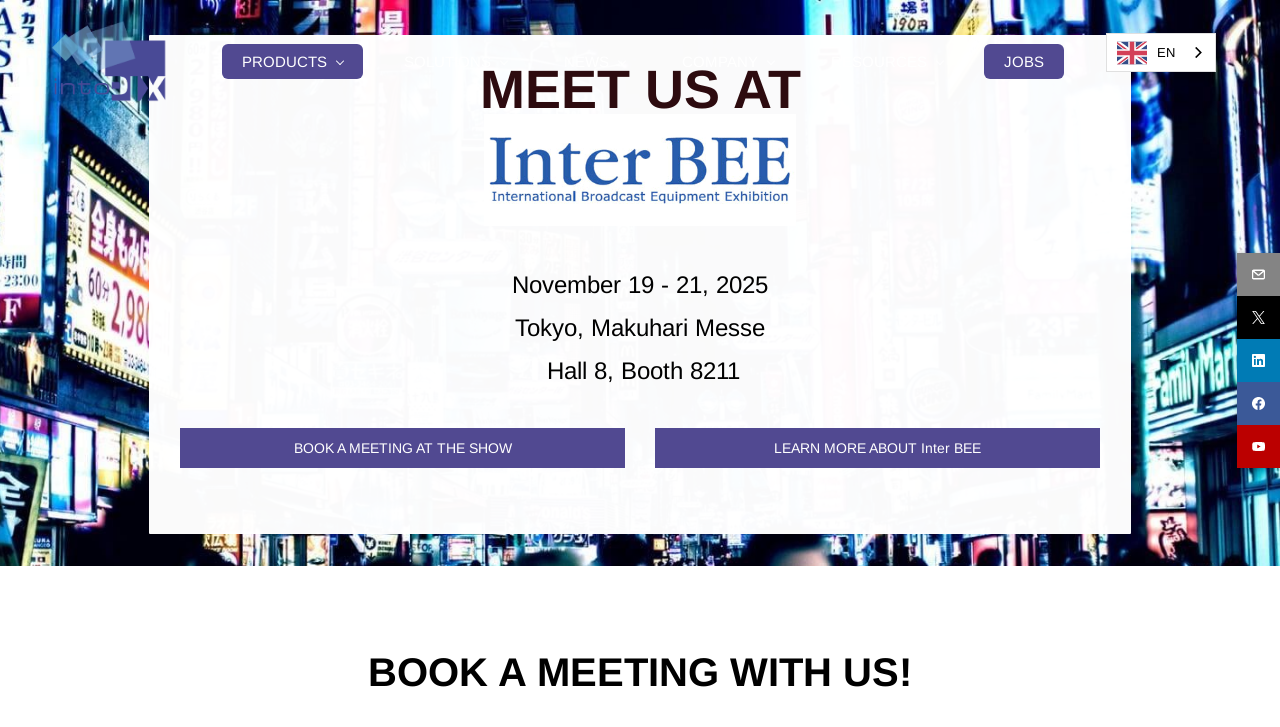

--- FILE ---
content_type: text/html;charset=UTF-8
request_url: https://www.intopix.com/interbee
body_size: 31799
content:
<!doctype html><html lang="en" dir="ltr" data-nojs><head><title>interBEE 2025</title><meta name="viewport" content="width=device-width, initial-scale=1.0, shrink-to-fit=no"><meta http-equiv="Content-Type" content="text/html; charset=utf-8"/><meta name="generator" content="Zoho Sites 2.0, https://zoho.com/sites"/><link rel="icon" href="/favicon.png"/><link rel="canonical" href="https://www.intopix.com/interbee"/><meta name="twitter:card" content="summary_large_image"><meta name="twitter:image" content="https://www.intopix.com/Blog%20Pictures/intopix%20web%20page.jpg"><meta name="twitter:url" content="https://www.intopix.com/interbee"><meta name="twitter:title" content="interBEE 2025"><meta name="twitter:description" content="intoPIX is exhibiting at interBEE, Makuhari Messe , Japan. Come to discover all our new solutions. Book a meeting in advance here."><meta property="og:image" content="https://www.intopix.com/Blog%20Pictures/intopix%20web%20page.jpg"><meta property="og:type" content="website"><meta property="og:url" content="https://www.intopix.com/interbee"><meta property="og:title" content="interBEE 2025"><meta property="og:description" content="intoPIX is exhibiting at interBEE, Makuhari Messe , Japan. Come to discover all our new solutions. Book a meeting in advance here."><meta name="keywords" content="interBEE 2025, interBEE, intoPIX, tradeshow, broadcast, Japan, JPEG XS, Seminar, TicoRAW, TicoXS FIP, TicoRAW, Nikon Z8, Nikon Z9, TicoXS, Wireless, ProAV, JPEG XS Connectivity, Japan, Tokyo, IPMX, SMPTE 2110,"/><meta name="description" content="intoPIX is exhibiting at interBEE, Makuhari Messe , Japan. Come to discover all our new solutions. Book a meeting in advance here."/><link href="https://www.intopix.com/interbee" rel="alternate" hreflang="x-default"><link href="/css/zsite-core.css" rel="preload" type="text/css" as="style"><link href="/css/zsite-core.css" rel="stylesheet" type="text/css"><link rel="preconnect" href="//img.zohostatic.eu"><link rel="preconnect" href="//static.zohocdn.com"><link href="/template/1b99d4cb403d40ea9cb21f3069be4375/stylesheets/style.css" rel="preload" type="text/css" as="style"><link href="/template/1b99d4cb403d40ea9cb21f3069be4375/stylesheets/style.css" rel="stylesheet" type="text/css"><link href="/template/1b99d4cb403d40ea9cb21f3069be4375/stylesheets/sub-style.css" rel="preload" type="text/css" as="style"><link href="/template/1b99d4cb403d40ea9cb21f3069be4375/stylesheets/sub-style.css" rel="stylesheet" type="text/css"><link rel="preload" type="text/css" href="//webfonts.zoho.eu/css?family=Noto Sans:400,700/Nunito/Arimo:400/Lato:300,400,700/Lora:400,700/Source Sans Pro:100,300,700,400/Noto Sans:100,300,700,400/Raleway:100,300,700,400/Arvo/Roboto:100,300,700,400/Arimo:600,700,400,700i,400i/Muli:100,300,700,400/Oxygen:700,400/Permanent Marker:400/Allura:400/Anonymous Pro:700,400/Carrois Gothic SC:400/Bad Script:400/Architects Daughter:400/Calligraffitti:400/Dancing Script:700,400/Antic Didone:400/Bangers:400/Londrina Shadow:400/Monoton:400/Russo One:400/Existence Light:400/Archivo Black:400/Bilbo Swash Caps:400/DejaVu Sans:700,400&amp;display=swap" as="style"><link rel="stylesheet" type="text/css" href="//webfonts.zoho.eu/css?family=Noto Sans:400,700/Nunito/Arimo:400/Lato:300,400,700/Lora:400,700/Source Sans Pro:100,300,700,400/Noto Sans:100,300,700,400/Raleway:100,300,700,400/Arvo/Roboto:100,300,700,400/Arimo:600,700,400,700i,400i/Muli:100,300,700,400/Oxygen:700,400/Permanent Marker:400/Allura:400/Anonymous Pro:700,400/Carrois Gothic SC:400/Bad Script:400/Architects Daughter:400/Calligraffitti:400/Dancing Script:700,400/Antic Didone:400/Bangers:400/Londrina Shadow:400/Monoton:400/Russo One:400/Existence Light:400/Archivo Black:400/Bilbo Swash Caps:400/DejaVu Sans:700,400&amp;display=swap"><link href="/zs-customfonts/zs-customfonts.css" id="zs-customfonts" rel="preload" type="text/css" as="style"><link href="/zs-customfonts/zs-customfonts.css" id="zs-customfonts" rel="stylesheet" type="text/css"><link href="/zs-customcss.css" rel="preload" type="text/css" as="style"><link href="/zs-customcss.css" rel="stylesheet" type="text/css"><script>document.documentElement.removeAttribute('data-nojs');</script><script>window.zs_content_format="0";window.zs_resource_url = "/interbee";window.isDefaultLogo = "false";window.zs_site_resource_id = "168392000000195007";window.zs_site_resource_path = "";</script><script>window.is_portal_site="true";</script><script src="/zs-lang_en.js" defer></script><script src="/js/zsite-core.js" defer></script><script src="/template/1b99d4cb403d40ea9cb21f3069be4375/js/header.js" defer></script><script src="/template/1b99d4cb403d40ea9cb21f3069be4375/js/eventhandler.js" defer></script><script src="/template/1b99d4cb403d40ea9cb21f3069be4375/js/megamenu.js" defer></script><script src="/template/1b99d4cb403d40ea9cb21f3069be4375/js/language-list.js" defer></script><script>window.zs_data_center="Europe";</script><script>window.stand_alone_path="";</script><script>window.zs_rendering_mode="live";</script><script>window.is_social_share_enabled="true";</script><script src="https://sites-stratus.zohostratus.eu/IDC/js/browser_compatibility.js" defer></script><script type="text/javascript">if(Array.prototype.slice.apply(document.getElementsByTagName('script')).filter(i=>i.id==='zsiqscript').length < 1){var $zoho=$zoho || {};$zoho.salesiq = $zoho.salesiq || {widgetcode:"siq6225cda8d2f584f0e300ee6f3df4064eda8590de707644d284c85b6a5eb9b27d", values:{},ready:function(){}};var d=document;s=d.createElement("script");s.type="text/javascript";s.id="zsiqscript";s.defer=true;s.src="https://salesiq.zoho.eu/widget";t=d.getElementsByTagName("script")[0];t.parentNode.insertBefore(s,t);}</script><script src="https://cdn-eu.pagesense.io/js/sites658515197/63ee5cd965ca460784eb4005c8c5c84b.js"></script><script>window.zs_resource_id = "168392000000195058";window.zs_resource_type = "1";window.zs_resource_full_path = "/interbee";window.zs_site_type = "0";window.zs_resource_contentstate = "3";window.zs_page_reviewer =  null;</script><script type="application/ld+json" id="schemagenerator">{"@context":"http:\/\/schema.org\/","@type":"Organization","url":"https:\/\/www.intopix.com","logo":"https:\/\/www.intopix.com\/Logos\/Corporate_L\/log IPX no tag 10cm.png","sameAs":["https:\/\/www.youtube.com\/@intopix\/videos","https:\/\/www.facebook.com\/Intopix","https:\/\/www.linkedin.com\/company\/464015\/","https:\/\/twitter.com\/intopix?lang=en","mailto:sales@intopix.com"]}</script><meta name="google-site-verification" content="L8b36RLqgGvMZJpzucBYDLwBQNpowezQr9frxudGEZk"/><!-- Google Tag Manager --><script>(function(w,d,s,l,i){w[l]=w[l]||[];w[l].push({'gtm.start':new Date().getTime(),event:'gtm.js'});var f=d.getElementsByTagName(s)[0],j=d.createElement(s),dl=l!='dataLayer'?'&l='+l:'';j.async=true;j.src='https://www.googletagmanager.com/gtm.js?id='+i+dl;f.parentNode.insertBefore(j,f);})(window,document,'script','dataLayer','GTM-W45452F');</script><!-- End Google Tag Manager --><script async src='https://www.googletagmanager.com/gtag/js?id=UA-119953-4'></script><script>window.dataLayer = window.dataLayer || [];function gtag(){dataLayer.push(arguments);}gtag('js', new Date());gtag('config', 'UA-119953-4');</script><link rel="alternate" hreflang="en" href="https://www.intopix.com"><link rel="alternate" hreflang="fr" href="https://fr.intopix.com"><link rel="alternate" hreflang="ja" href="https://ja.intopix.com"><link rel="alternate" hreflang="ko" href="https://ko.intopix.com"><link rel="alternate" hreflang="zh" href="https://zh.intopix.com"><link rel="alternate" hreflang="zh-tw" href="https://zh-tw.intopix.com"><script type="text/javascript" src="https://cdn.weglot.com/weglot.min.js"></script><script>
    Weglot.initialize({
        api_key: 'wg_608605f43fcf278a8a8083c48861b4e97'
    });
</script></head><body data-zs-home="true" data-zs-subsite="" data-zs-display-mode="default"><!-- Google Tag Manager (noscript) --><noscript><iframe src="https://www.googletagmanager.com/ns.html?id=GTM-W45452F" height="0" width="0" style="display:none;visibility:hidden;"></iframe></noscript><!-- End Google Tag Manager (noscript) --><div data-headercontainer="zptheme-data-headercontainer" class="zpheader-style-04 theme-header-fixed theme-mobile-header-fixed theme-pages-full-stretch theme-mobile-header-style-01" data-headercontainer="zptheme-data-headercontainer" data-zs-mobile-headerstyle="01" class="zpheader-style-04 theme-mobile-header-fixed theme-pages-full-stretch theme-mobile-header-style-01"><div data-megamenu-content-container class="theme-header " data-header="zptheme-data-header" data-dark-part-applied="false" data-banner-base-header="theme-banner-base-header"><div class="zpcontainer"><span data-zs-mobile-header-responsive-goback class="theme-responsive-goback"><a href="javascript:;" onclick="history.go(-1);"><svg viewBox="0 0 24 24"><path fill="#3E4152" fillrule="evenodd" d="M20.25 11.25H5.555l6.977-6.976a.748.748 0 000-1.056.749.749 0 00-1.056 0L3.262 11.43A.745.745 0 003 12a.745.745 0 00.262.57l8.214 8.212a.75.75 0 001.056 0 .748.748 0 000-1.056L5.555 12.75H20.25a.75.75 0 000-1.5"></path></svg></a></span><div data-zs-branding class="theme-branding-info " data-theme-branding-info="zptheme-branding-info"><div data-zs-logo-container class="theme-logo-parent "><a href="/"><picture><img data-zs-logo src="/Logos/Corporate_L/log IPX no tag 10cm.png" alt="intoPIX" style="height:82px;width:116.6px;"/></picture></a></div>
</div><div class="theme-navigation-and-icons"><div class="theme-menu-area" data-zp-nonresponsive-container="mymenu1"><div class="theme-menu " data-nav-menu-icon-width=20 data-nav-menu-icon-height=20 data-sub-menu-icon-height=20 data-sub-menu-icon-width=20 data-mega-menu-icon-width=20 data-mega-menu-icon-height=20 data-non-res-menu='zptheme-menu-non-res' data-zp-theme-menu="id: mymenu1 ;active: theme-menu-selected; maxitem:5;position: theme-sub-menu-position-change; orientation: horizontal; submenu: theme-sub-menu; moretext: More; nonresponsive-icon-el: theme-non-responsive-menu; responsive-icon-el: theme-responsive-menu; burger-close-icon: theme-close-icon; animate-open: theme-toggle-animate; animate-close: theme-toggle-animate-end;open-icon: theme-submenu-down-arrow; close-icon: theme-submenu-up-arrow; root-icon: theme-submenu-down-arrow; subtree-icon: theme-submenu-right-arrow;"><ul data-zs-menu-container><li class="menu-highlight-primary" data-megamenu="168392000000214059"><a href="javascript:;" target="_self"><span class="theme-menu-content "><span class="theme-menu-name" data-theme-menu-name="PRODUCTS">PRODUCTS</span></span><span class="theme-sub-li-menu theme-non-responsive-menu theme-submenu-down-arrow"></span><span class="theme-sub-li-menu theme-responsive-menu theme-submenu-down-arrow"></span></a><ul class="theme-sub-menu" data-zs-submenu-container style="display:none;"><div data-megamenu-content="168392000000214059" data-megamenu-direction="below" class="zpmm zpmm-container-style-01"><div class="zpcontainer"><div class="zpmm-inner"><div class="zprow zpalign-items- zpjustify-content- seperator-background"><div class="zpelem-col zpcol-md-3 zpcol-sm-12 zpalign-self-"></div>
<div class="zpelem-col zpcol-md-6 zpcol-sm-12 zpalign-self-"><!-- title --><div class="zpmm-element zpmm-title "><a class="zpmm-element-anchor" href="/" target="_self"><span class="zpmm-element-menu-content "><span class="zpmm-element-textcontent">Solutions for OEMs &amp; DEVELOPERS</span></span></a></div>
<!-- title end --></div><div class="zpelem-col zpcol-md-3 zpcol-sm-12 zpalign-self-"><!-- title --><div class="zpmm-element zpmm-title "><a class="zpmm-element-anchor" href="/" target="_self"><span class="zpmm-element-menu-content "><span class="zpmm-element-textcontent">Solutions for PROFESSIONALS</span></span></a></div>
<!-- title end --></div></div><div class="zprow zpalign-items- zpjustify-content- seperator-background"><div class="zpelem-col zpcol-md-3 zpcol-sm-12 zpalign-self-"><!-- image --><div class="zpmm-element zpmm-title zpmm-image"><a class="zpmm-element-anchor" href="/live-ip-production" target="_self"><picture><img class="zpmm-element-imagecontent" src="/Products%20Pict/MEDIA%20PRODUCTION%20OVER%20IP%20v2.jpg" alt=""/></picture></a></div>
<!-- image end --><!-- image --><div class="zpmm-element zpmm-title zpmm-image"><a class="zpmm-element-anchor" href="/solutions" target="_self"><picture><img class="zpmm-element-imagecontent" src="/Products%20Pict/PROAV%20OVER%20IP%20v2.jpg" alt=""/></picture></a></div>
<!-- image end --><!-- image --><div class="zpmm-element zpmm-title zpmm-image"><a class="zpmm-element-anchor" href="/automotive" target="_self"><picture><img class="zpmm-element-imagecontent" src="/Products%20Pict/AUTOMOTIVE%20v2.jpg" alt=""/></picture></a></div>
<!-- image end --><!-- image --><div class="zpmm-element zpmm-title zpmm-image"><a class="zpmm-element-anchor" href="/vision-and-cameras" target="_self"><picture><img class="zpmm-element-imagecontent" src="/Products%20Pict/CAMERA%20AND%20VISION%20v2.jpg" alt=""/></picture></a></div>
<!-- image end --></div><div class="zpelem-col zpcol-md-3 zpcol-sm-12 zpalign-self-"><!-- title --><div class="zpmm-element zpmm-title menu-highlight-primary "><a class="zpmm-element-anchor" href="/jpeg-xs" target="_self"><span class="zpmm-element-menu-content "><span class="zpmm-element-textcontent">JPEG XS CODEC</span></span></a></div>
<!-- title end --><!-- title --><div class="zpmm-element zpmm-title "><a class="zpmm-element-anchor" href="/tico-xs-ip-cores" target="_self"><span class="zpmm-element-menu-content "><span class="zpmm-element-textcontent">JPEG XS FPGA / ASIC IP Cores </span></span></a></div>
<!-- title end --><!-- text --><div class="zpmm-element zpmm-text "><a class="zpmm-element-anchor" href="/tico-xs-ip-cores" target="_self"><span class="zpmm-element-menu-content "><span class="zpmm-element-menu-icon" data-theme-megamenu-icon="gg-chevron-double-right"><svg xmlns="http://www.w3.org/2000/svg" viewbox="0 0 24 24"><path d="M5.63605 7.75735L7.05026 6.34314L12.7071 12L7.05029 17.6568L5.63608 16.2426L9.87869 12L5.63605 7.75735Z"></path><path d="M12.7071 6.34314L11.2929 7.75735L15.5356 12L11.2929 16.2426L12.7072 17.6568L18.364 12L12.7071 6.34314Z"></path></svg></span><span class="zpmm-element-textcontent">TicoXS IP Cores</span></span></a></div>
<!-- text end --><!-- text --><div class="zpmm-element zpmm-text "><a class="zpmm-element-anchor" href="/ticoXS-FIP" target="_self"><span class="zpmm-element-menu-content "><span class="zpmm-element-menu-icon" data-theme-megamenu-icon="gg-chevron-double-right"><svg xmlns="http://www.w3.org/2000/svg" viewbox="0 0 24 24"><path d="M5.63605 7.75735L7.05026 6.34314L12.7071 12L7.05029 17.6568L5.63608 16.2426L9.87869 12L5.63605 7.75735Z"></path><path d="M12.7071 6.34314L11.2929 7.75735L15.5356 12L11.2929 16.2426L12.7072 17.6568L18.364 12L12.7071 6.34314Z"></path></svg></span><span class="zpmm-element-textcontent">TicoXS FIP IP Cores</span></span></a></div>
<!-- text end --><!-- title --><div class="zpmm-element zpmm-title "><a class="zpmm-element-anchor" href="/fasttico-xs-sdks" target="_self"><span class="zpmm-element-menu-content "><span class="zpmm-element-textcontent">JPEG XS Fast CPU / GPU SDK</span></span></a></div>
<!-- title end --><!-- text --><div class="zpmm-element zpmm-text "><a class="zpmm-element-anchor" href="/fasttico-xs-sdks" target="_self"><span class="zpmm-element-menu-content "><span class="zpmm-element-menu-icon" data-theme-megamenu-icon="gg-chevron-double-right"><svg xmlns="http://www.w3.org/2000/svg" viewbox="0 0 24 24"><path d="M5.63605 7.75735L7.05026 6.34314L12.7071 12L7.05029 17.6568L5.63608 16.2426L9.87869 12L5.63605 7.75735Z"></path><path d="M12.7071 6.34314L11.2929 7.75735L15.5356 12L11.2929 16.2426L12.7072 17.6568L18.364 12L12.7071 6.34314Z"></path></svg></span><span class="zpmm-element-textcontent"> FastTicoXS SDK - World's Fastest JPEG XS Codec</span></span></a></div>
<!-- text end --><!-- title --><div class="zpmm-element zpmm-title menu-highlight-primary "><a class="zpmm-element-anchor" href="/tico-raw" target="_self"><span class="zpmm-element-menu-content "><span class="zpmm-element-textcontent">RAW CODEC</span></span></a></div>
<!-- title end --><!-- text --><div class="zpmm-element zpmm-text "><a class="zpmm-element-anchor" href="/tico-raw-fpga-asic-ip-cores" target="_self"><span class="zpmm-element-menu-content "><span class="zpmm-element-menu-icon" data-theme-megamenu-icon="gg-chevron-double-right"><svg xmlns="http://www.w3.org/2000/svg" viewbox="0 0 24 24"><path d="M5.63605 7.75735L7.05026 6.34314L12.7071 12L7.05029 17.6568L5.63608 16.2426L9.87869 12L5.63605 7.75735Z"></path><path d="M12.7071 6.34314L11.2929 7.75735L15.5356 12L11.2929 16.2426L12.7072 17.6568L18.364 12L12.7071 6.34314Z"></path></svg></span><span class="zpmm-element-textcontent">TicoRAW FPGA / ASIC IP Cores</span></span></a></div>
<!-- text end --><!-- text --><div class="zpmm-element zpmm-text "><a class="zpmm-element-anchor" href="/fasttico-raw-cpu-gpu-sdks" target="_self"><span class="zpmm-element-menu-content "><span class="zpmm-element-menu-icon" data-theme-megamenu-icon="gg-chevron-double-right"><svg xmlns="http://www.w3.org/2000/svg" viewbox="0 0 24 24"><path d="M5.63605 7.75735L7.05026 6.34314L12.7071 12L7.05029 17.6568L5.63608 16.2426L9.87869 12L5.63605 7.75735Z"></path><path d="M12.7071 6.34314L11.2929 7.75735L15.5356 12L11.2929 16.2426L12.7072 17.6568L18.364 12L12.7071 6.34314Z"></path></svg></span><span class="zpmm-element-textcontent">FastTicoRAW SDK - The Best of RAW at Lower Bandwidth</span></span></a></div>
<!-- text end --><!-- title --><div class="zpmm-element zpmm-title menu-highlight-primary "><a class="zpmm-element-anchor" href="/JPEG2000" target="_self"><span class="zpmm-element-menu-content "><span class="zpmm-element-textcontent">JPEG 2000 CODEC</span></span></a></div>
<!-- title end --><!-- text --><div class="zpmm-element zpmm-text "><a class="zpmm-element-anchor" href="/JPEG2000-hd-encoder-decoder" target="_self"><span class="zpmm-element-menu-content "><span class="zpmm-element-menu-icon" data-theme-megamenu-icon="gg-chevron-double-right"><svg xmlns="http://www.w3.org/2000/svg" viewbox="0 0 24 24"><path d="M5.63605 7.75735L7.05026 6.34314L12.7071 12L7.05029 17.6568L5.63608 16.2426L9.87869 12L5.63605 7.75735Z"></path><path d="M12.7071 6.34314L11.2929 7.75735L15.5356 12L11.2929 16.2426L12.7072 17.6568L18.364 12L12.7071 6.34314Z"></path></svg></span><span class="zpmm-element-textcontent">HD Encoder/Decoder IP Cores</span></span></a></div>
<!-- text end --><!-- text --><div class="zpmm-element zpmm-text "><a class="zpmm-element-anchor" href="/2K-4K-cinema-JPEG2000-dci-encoder-decoder" target="_self"><span class="zpmm-element-menu-content "><span class="zpmm-element-menu-icon" data-theme-megamenu-icon="gg-chevron-double-right"><svg xmlns="http://www.w3.org/2000/svg" viewbox="0 0 24 24"><path d="M5.63605 7.75735L7.05026 6.34314L12.7071 12L7.05029 17.6568L5.63608 16.2426L9.87869 12L5.63605 7.75735Z"></path><path d="M12.7071 6.34314L11.2929 7.75735L15.5356 12L11.2929 16.2426L12.7072 17.6568L18.364 12L12.7071 6.34314Z"></path></svg></span><span class="zpmm-element-textcontent">Cinema Encoder/Decoder IP Cores</span></span></a></div>
<!-- text end --><!-- text --><div class="zpmm-element zpmm-text "><a class="zpmm-element-anchor" href="/memory-controllers" target="_self"><span class="zpmm-element-menu-content "><span class="zpmm-element-menu-icon" data-theme-megamenu-icon="gg-chevron-double-right"><svg xmlns="http://www.w3.org/2000/svg" viewbox="0 0 24 24"><path d="M5.63605 7.75735L7.05026 6.34314L12.7071 12L7.05029 17.6568L5.63608 16.2426L9.87869 12L5.63605 7.75735Z"></path><path d="M12.7071 6.34314L11.2929 7.75735L15.5356 12L11.2929 16.2426L12.7072 17.6568L18.364 12L12.7071 6.34314Z"></path></svg></span><span class="zpmm-element-textcontent">Memory Controller for J2K</span></span></a></div>
<!-- text end --></div><div class="zpelem-col zpcol-md-3 zpcol-sm-12 zpalign-self-"><!-- text --><div class="zpmm-element zpmm-text menu-highlight-primary "><a class="zpmm-element-anchor"><span class="zpmm-element-menu-content "><span class="zpmm-element-textcontent">VIDEO NETWORKING</span></span></a></div>
<!-- text end --><!-- text --><div class="zpmm-element zpmm-text "><a class="zpmm-element-anchor" href="/SMPTE-2110-22-JPEG-XS-RTP-Sub-system-IP-cores" target="_self"><span class="zpmm-element-menu-content "><span class="zpmm-element-menu-icon" data-theme-megamenu-icon="gg-chevron-double-right"><svg xmlns="http://www.w3.org/2000/svg" viewbox="0 0 24 24"><path d="M5.63605 7.75735L7.05026 6.34314L12.7071 12L7.05029 17.6568L5.63608 16.2426L9.87869 12L5.63605 7.75735Z"></path><path d="M12.7071 6.34314L11.2929 7.75735L15.5356 12L11.2929 16.2426L12.7072 17.6568L18.364 12L12.7071 6.34314Z"></path></svg></span><span class="zpmm-element-textcontent">JPEG XS RTP IP Cores - ST 2110-22</span></span></a></div>
<!-- text end --><!-- text --><div class="zpmm-element zpmm-text "><a class="zpmm-element-anchor" href="/titanium-edk-for-soc" target="_self"><span class="zpmm-element-menu-content "><span class="zpmm-element-menu-icon" data-theme-megamenu-icon="gg-chevron-double-right"><svg xmlns="http://www.w3.org/2000/svg" viewbox="0 0 24 24"><path d="M5.63605 7.75735L7.05026 6.34314L12.7071 12L7.05029 17.6568L5.63608 16.2426L9.87869 12L5.63605 7.75735Z"></path><path d="M12.7071 6.34314L11.2929 7.75735L15.5356 12L11.2929 16.2426L12.7072 17.6568L18.364 12L12.7071 6.34314Z"></path></svg></span><span class="zpmm-element-textcontent">Titanium SoC EDK - ST 2110 / IPMX </span></span></a></div>
<!-- text end --><!-- text --><div class="zpmm-element zpmm-text "><a class="zpmm-element-anchor" href="/titanium-sdk" target="_self"><span class="zpmm-element-menu-content "><span class="zpmm-element-menu-icon" data-theme-megamenu-icon="gg-chevron-double-right"><svg xmlns="http://www.w3.org/2000/svg" viewbox="0 0 24 24"><path d="M5.63605 7.75735L7.05026 6.34314L12.7071 12L7.05029 17.6568L5.63608 16.2426L9.87869 12L5.63605 7.75735Z"></path><path d="M12.7071 6.34314L11.2929 7.75735L15.5356 12L11.2929 16.2426L12.7072 17.6568L18.364 12L12.7071 6.34314Z"></path></svg></span><span class="zpmm-element-textcontent">Titanium SDK - ST 2110 / IPMX </span></span></a></div>
<!-- text end --><!-- text --><div class="zpmm-element zpmm-text "><a class="zpmm-element-anchor" href="/mpeg2-ts" target="_self"><span class="zpmm-element-menu-content "><span class="zpmm-element-menu-icon" data-theme-megamenu-icon="gg-chevron-double-right"><svg xmlns="http://www.w3.org/2000/svg" viewbox="0 0 24 24"><path d="M5.63605 7.75735L7.05026 6.34314L12.7071 12L7.05029 17.6568L5.63608 16.2426L9.87869 12L5.63605 7.75735Z"></path><path d="M12.7071 6.34314L11.2929 7.75735L15.5356 12L11.2929 16.2426L12.7072 17.6568L18.364 12L12.7071 6.34314Z"></path></svg></span><span class="zpmm-element-textcontent">MPEG2-TS IP Cores - VSF TR01 / TR07</span></span></a></div>
<!-- text end --><!-- text --><div class="zpmm-element zpmm-text "><a class="zpmm-element-anchor" href="/tico-sdi-ip" target="_self"><span class="zpmm-element-menu-content "><span class="zpmm-element-menu-icon" data-theme-megamenu-icon="gg-chevron-double-right"><svg xmlns="http://www.w3.org/2000/svg" viewbox="0 0 24 24"><path d="M5.63605 7.75735L7.05026 6.34314L12.7071 12L7.05029 17.6568L5.63608 16.2426L9.87869 12L5.63605 7.75735Z"></path><path d="M12.7071 6.34314L11.2929 7.75735L15.5356 12L11.2929 16.2426L12.7072 17.6568L18.364 12L12.7071 6.34314Z"></path></svg></span><span class="zpmm-element-textcontent">SDI Mapper IP Cores - Compressed Video over SDI</span></span></a></div>
<!-- text end --><!-- title --><div class="zpmm-element zpmm-title menu-highlight-primary "><a class="zpmm-element-anchor"><span class="zpmm-element-menu-content "><span class="zpmm-element-textcontent">ENCRYPTION</span></span></a></div>
<!-- title end --><!-- text --><div class="zpmm-element zpmm-text "><a class="zpmm-element-anchor" href="/security" target="_self"><span class="zpmm-element-menu-content "><span class="zpmm-element-menu-icon" data-theme-megamenu-icon="gg-chevron-double-right"><svg xmlns="http://www.w3.org/2000/svg" viewbox="0 0 24 24"><path d="M5.63605 7.75735L7.05026 6.34314L12.7071 12L7.05029 17.6568L5.63608 16.2426L9.87869 12L5.63605 7.75735Z"></path><path d="M12.7071 6.34314L11.2929 7.75735L15.5356 12L11.2929 16.2426L12.7072 17.6568L18.364 12L12.7071 6.34314Z"></path></svg></span><span class="zpmm-element-textcontent">Crypto / Security IP Cores</span></span></a></div>
<!-- text end --></div><div class="zpelem-col zpcol-md-3 zpcol-sm-12 zpalign-self-"><!-- title --><div class="zpmm-element zpmm-title menu-highlight-secondary "><a class="zpmm-element-anchor" href="/titaniumapps" target="_self"><span class="zpmm-element-menu-content "><span class="zpmm-element-textcontent">ST 2110 / IPMX APPLICATIONS</span></span></a></div>
<!-- title end --><!-- text --><div class="zpmm-element zpmm-text "><a class="zpmm-element-anchor" href="/titaniumshow" target="_self"><span class="zpmm-element-menu-content "><span class="zpmm-element-menu-icon" data-theme-megamenu-icon="gg-chevron-double-right"><svg xmlns="http://www.w3.org/2000/svg" viewbox="0 0 24 24"><path d="M5.63605 7.75735L7.05026 6.34314L12.7071 12L7.05029 17.6568L5.63608 16.2426L9.87869 12L5.63605 7.75735Z"></path><path d="M12.7071 6.34314L11.2929 7.75735L15.5356 12L11.2929 16.2426L12.7072 17.6568L18.364 12L12.7071 6.34314Z"></path></svg></span><span class="zpmm-element-textcontent">TitaniumShow - Cast your screen over IP!</span></span></a></div>
<!-- text end --><!-- text --><div class="zpmm-element zpmm-text "><a class="zpmm-element-anchor" href="/titanium-viewer" target="_self"><span class="zpmm-element-menu-content "><span class="zpmm-element-menu-icon" data-theme-megamenu-icon="gg-chevron-double-right"><svg xmlns="http://www.w3.org/2000/svg" viewbox="0 0 24 24"><path d="M5.63605 7.75735L7.05026 6.34314L12.7071 12L7.05029 17.6568L5.63608 16.2426L9.87869 12L5.63605 7.75735Z"></path><path d="M12.7071 6.34314L11.2929 7.75735L15.5356 12L11.2929 16.2426L12.7072 17.6568L18.364 12L12.7071 6.34314Z"></path></svg></span><span class="zpmm-element-textcontent">TitaniumViewer - Display and monitor any IP source!</span></span></a></div>
<!-- text end --><!-- text --><div class="zpmm-element zpmm-text "><a class="zpmm-element-anchor" href="/titaniumsdm" target="_self"><span class="zpmm-element-menu-content "><span class="zpmm-element-menu-icon" data-theme-megamenu-icon="gg-chevron-double-right"><svg xmlns="http://www.w3.org/2000/svg" viewbox="0 0 24 24"><path d="M5.63605 7.75735L7.05026 6.34314L12.7071 12L7.05029 17.6568L5.63608 16.2426L9.87869 12L5.63605 7.75735Z"></path><path d="M12.7071 6.34314L11.2929 7.75735L15.5356 12L11.2929 16.2426L12.7072 17.6568L18.364 12L12.7071 6.34314Z"></path></svg></span><span class="zpmm-element-textcontent">TitaniumSDM for Intel® SDM -ready displays or projectors</span></span></a></div>
<!-- text end --><!-- text --><div class="zpmm-element zpmm-text "><a class="zpmm-element-anchor" href="/titanium-apps-trial" target="_self"><span class="zpmm-element-menu-content "><span class="zpmm-element-menu-icon" data-theme-megamenu-icon="gg-software-download"><svg xmlns="http://www.w3.org/2000/svg" viewbox="0 0 24 24"><path d="M11 5C11 4.44772 11.4477 4 12 4C12.5523 4 13 4.44772 13 5V12.1578L16.2428 8.91501L17.657 10.3292L12.0001 15.9861L6.34326 10.3292L7.75748 8.91501L11 12.1575V5Z"></path><path d="M4 14H6V18H18V14H20V18C20 19.1046 19.1046 20 18 20H6C4.89543 20 4 19.1046 4 18V14Z"></path></svg></span><span class="zpmm-element-textcontent">Try for Free!</span></span></a></div>
<!-- text end --><!-- title --><div class="zpmm-element zpmm-title menu-highlight-secondary "><a class="zpmm-element-anchor"><span class="zpmm-element-menu-content "><span class="zpmm-element-textcontent">FILE CONVERSION / PLUGINS</span></span></a></div>
<!-- title end --><!-- text --><div class="zpmm-element zpmm-text "><a class="zpmm-element-anchor" href="/JPEG-XS-plugin-adobe-premiere" target="_self"><span class="zpmm-element-menu-content "><span class="zpmm-element-menu-icon" data-theme-megamenu-icon="gg-chevron-double-right"><svg xmlns="http://www.w3.org/2000/svg" viewbox="0 0 24 24"><path d="M5.63605 7.75735L7.05026 6.34314L12.7071 12L7.05029 17.6568L5.63608 16.2426L9.87869 12L5.63605 7.75735Z"></path><path d="M12.7071 6.34314L11.2929 7.75735L15.5356 12L11.2929 16.2426L12.7072 17.6568L18.364 12L12.7071 6.34314Z"></path></svg></span><span class="zpmm-element-textcontent">Adobe® JPEG XS MXF Plugin</span></span></a></div>
<!-- text end --><!-- text --><div class="zpmm-element zpmm-text "><a class="zpmm-element-anchor" href="/ffmpeg" target="_self"><span class="zpmm-element-menu-content "><span class="zpmm-element-menu-icon" data-theme-megamenu-icon="gg-chevron-double-right"><svg xmlns="http://www.w3.org/2000/svg" viewbox="0 0 24 24"><path d="M5.63605 7.75735L7.05026 6.34314L12.7071 12L7.05029 17.6568L5.63608 16.2426L9.87869 12L5.63605 7.75735Z"></path><path d="M12.7071 6.34314L11.2929 7.75735L15.5356 12L11.2929 16.2426L12.7072 17.6568L18.364 12L12.7071 6.34314Z"></path></svg></span><span class="zpmm-element-textcontent">FFmpeg JPEG XS Plugin</span></span></a></div>
<!-- text end --></div></div><div class="zprow zpalign-items- zpjustify-content- seperator-background"><div class="zpelem-col zpcol-md-2 zpcol-sm-12 zpalign-self-"></div>
<div class="zpelem-col zpcol-md-2 zpcol-sm-12 zpalign-self-"></div><div class="zpelem-col zpcol-md-2 zpcol-sm-12 zpalign-self-"></div>
<div class="zpelem-col zpcol-md-2 zpcol-sm-12 zpalign-self-"></div><div class="zpelem-col zpcol-md-2 zpcol-sm-12 zpalign-self-"></div>
<div class="zpelem-col zpcol-md-2 zpcol-sm-12 zpalign-self-"></div></div></div></div>
</div></ul></li><li><a href="/solutions" target="_self"><span class="theme-menu-content "><span class="theme-menu-name" data-theme-menu-name="SOLUTIONS">SOLUTIONS</span></span><span class="theme-sub-li-menu theme-non-responsive-menu theme-submenu-down-arrow"></span><span class="theme-sub-li-menu theme-responsive-menu theme-submenu-down-arrow"></span></a><ul class="theme-sub-menu" data-zs-submenu-container style="display:none;"><li><a href="javascript:;" target="_self"><span class="theme-menu-content "><span class="theme-menu-name" data-theme-menu-name="Broadcast &amp; Media">Broadcast &amp; Media</span></span><span class="theme-sub-li-menu theme-non-responsive-menu theme-submenu-right-arrow"></span><span class="theme-sub-li-menu theme-responsive-menu theme-submenu-down-arrow"></span></a><ul class="theme-sub-menu" data-zs-submenu-container style="display:none;"><li><a href="/live-ip-production" target="_self"><span class="theme-menu-content "><span class="theme-menu-name" data-theme-menu-name="Media Production over IP">Media Production over IP</span></span></a></li><li><a href="/digital-cinema-solutions" target="_self"><span class="theme-menu-content "><span class="theme-menu-name" data-theme-menu-name="Cinema &amp; Post-Production">Cinema &amp; Post-Production</span></span></a></li><li><a href="/archiving" target="_self"><span class="theme-menu-content "><span class="theme-menu-name" data-theme-menu-name="Archiving &amp; Storage">Archiving &amp; Storage</span></span></a></li><li><a href="/8k-solutions" target="_self"><span class="theme-menu-content "><span class="theme-menu-name" data-theme-menu-name="8K &amp; High-Resolution Video">8K &amp; High-Resolution Video</span></span></a></li><li><a href="/wired-wireless-video-communications" target="_self"><span class="theme-menu-content "><span class="theme-menu-name" data-theme-menu-name="Wireless Video">Wireless Video</span></span></a></li></ul></li><li><a href="javascript:;" target="_self"><span class="theme-menu-content "><span class="theme-menu-name" data-theme-menu-name="ProAV &amp; Live Events">ProAV &amp; Live Events</span></span><span class="theme-sub-li-menu theme-non-responsive-menu theme-submenu-right-arrow"></span><span class="theme-sub-li-menu theme-responsive-menu theme-submenu-down-arrow"></span></a><ul class="theme-sub-menu" data-zs-submenu-container style="display:none;"><li><a href="/proav-over-ip" target="_self"><span class="theme-menu-content "><span class="theme-menu-name" data-theme-menu-name="ProAV over IP">ProAV over IP</span></span></a></li><li><a href="/wired-wireless-video-communications" target="_self"><span class="theme-menu-content "><span class="theme-menu-name" data-theme-menu-name="Wireless Video">Wireless Video</span></span></a></li></ul></li><li><a href="/automotive" target="_self"><span class="theme-menu-content "><span class="theme-menu-name" data-theme-menu-name="Automotive &amp; Transport">Automotive &amp; Transport</span></span></a></li><li><a href="/vision-and-cameras" target="_self"><span class="theme-menu-content "><span class="theme-menu-name" data-theme-menu-name="Machine Vision &amp; Cameras">Machine Vision &amp; Cameras</span></span></a></li><li><a href="/aerospace-remote-sensing" target="_self"><span class="theme-menu-content "><span class="theme-menu-name" data-theme-menu-name="Aerospace, Security &amp; Remote Sensing">Aerospace, Security &amp; Remote Sensing</span></span></a></li><li><a href="javascript:;" target="_self"><span class="theme-menu-content "><span class="theme-menu-name" data-theme-menu-name="XR, Mobile &amp; Display">XR, Mobile &amp; Display</span></span><span class="theme-sub-li-menu theme-non-responsive-menu theme-submenu-right-arrow"></span><span class="theme-sub-li-menu theme-responsive-menu theme-submenu-down-arrow"></span></a><ul class="theme-sub-menu" data-zs-submenu-container style="display:none;"><li><a href="/vr-ar-headset" target="_self"><span class="theme-menu-content "><span class="theme-menu-name" data-theme-menu-name="Extended Reality">Extended Reality</span></span></a></li><li><a href="/smartphones-tablets-displays" target="_self"><span class="theme-menu-content "><span class="theme-menu-name" data-theme-menu-name="Mobile &amp; Display">Mobile &amp; Display</span></span></a></li></ul></li></ul></li><li><a href="javascript:;" target="_self"><span class="theme-menu-content "><span class="theme-menu-name" data-theme-menu-name="NEWS">NEWS</span></span><span class="theme-sub-li-menu theme-non-responsive-menu theme-submenu-down-arrow"></span><span class="theme-sub-li-menu theme-responsive-menu theme-submenu-down-arrow"></span></a><ul class="theme-sub-menu" data-zs-submenu-container style="display:none;"><li><a href="/blogs" target="_self"><span class="theme-menu-content "><span class="theme-menu-name" data-theme-menu-name="News &amp; Insights">News &amp; Insights</span></span></a></li><li><a href="/events" target="_self"><span class="theme-menu-content "><span class="theme-menu-name" data-theme-menu-name="Events">Events</span></span></a></li><li><a href="/blogs/press-release" target="_self"><span class="theme-menu-content "><span class="theme-menu-name" data-theme-menu-name="Press Releases">Press Releases</span></span></a></li></ul></li><li><a href="javascript:;" target="_self"><span class="theme-menu-content "><span class="theme-menu-name" data-theme-menu-name="COMPANY">COMPANY</span></span><span class="theme-sub-li-menu theme-non-responsive-menu theme-submenu-down-arrow"></span><span class="theme-sub-li-menu theme-responsive-menu theme-submenu-down-arrow"></span></a><ul class="theme-sub-menu" data-zs-submenu-container style="display:none;"><li><a href="/contact" target="_self"><span class="theme-menu-content "><span class="theme-menu-name" data-theme-menu-name="Contact Us">Contact Us</span></span></a></li><li><a href="/about" target="_self"><span class="theme-menu-content "><span class="theme-menu-name" data-theme-menu-name="About intoPIX">About intoPIX</span></span></a></li><li><a href="/jobs" target="_self"><span class="theme-menu-content "><span class="theme-menu-name" data-theme-menu-name="Jobs &amp; Internships">Jobs &amp; Internships</span></span></a></li><li><a href="/leadership" target="_self"><span class="theme-menu-content "><span class="theme-menu-name" data-theme-menu-name="Leadership">Leadership</span></span></a></li><li><a href="/awards" target="_self"><span class="theme-menu-content "><span class="theme-menu-name" data-theme-menu-name="Awards">Awards</span></span></a></li><li><a href="/partners" target="_self"><span class="theme-menu-content "><span class="theme-menu-name" data-theme-menu-name="Partners &amp; Customers">Partners &amp; Customers</span></span></a></li><li><a href="/press-images" target="_self"><span class="theme-menu-content "><span class="theme-menu-name" data-theme-menu-name="Press Images">Press Images</span></span></a></li></ul></li><li data-zp-more-menu="mymenu1"><a href="javascript:;" target="_self"><span class="theme-menu-content "><span class="theme-menu-name" data-theme-menu-name="More">More</span></span><span class="theme-sub-li-menu theme-non-responsive-menu theme-submenu-down-arrow"></span><span class="theme-sub-li-menu theme-responsive-menu theme-submenu-down-arrow"></span></a><ul class="theme-sub-menu" data-zs-submenu-container style="display:none;"><li><a href="/learn" target="_self"><span class="theme-menu-content "><span class="theme-menu-name" data-theme-menu-name="RESOURCES">RESOURCES</span></span><span class="theme-sub-li-menu theme-non-responsive-menu theme-submenu-right-arrow"></span><span class="theme-sub-li-menu theme-responsive-menu theme-submenu-down-arrow"></span></a><ul class="theme-sub-menu" data-zs-submenu-container style="display:none;"><li><a href="javascript:;" target="_self"><span class="theme-menu-content theme-menu-icon-enabled "><span class="theme-menu-icon" data-theme-menu-icon="fa-solid-cogs"><svg xmlns="http://www.w3.org/2000/svg" viewbox="0 0 640 512"><path d="M512.1 191l-8.2 14.3c-3 5.3-9.4 7.5-15.1 5.4-11.8-4.4-22.6-10.7-32.1-18.6-4.6-3.8-5.8-10.5-2.8-15.7l8.2-14.3c-6.9-8-12.3-17.3-15.9-27.4h-16.5c-6 0-11.2-4.3-12.2-10.3-2-12-2.1-24.6 0-37.1 1-6 6.2-10.4 12.2-10.4h16.5c3.6-10.1 9-19.4 15.9-27.4l-8.2-14.3c-3-5.2-1.9-11.9 2.8-15.7 9.5-7.9 20.4-14.2 32.1-18.6 5.7-2.1 12.1.1 15.1 5.4l8.2 14.3c10.5-1.9 21.2-1.9 31.7 0L552 6.3c3-5.3 9.4-7.5 15.1-5.4 11.8 4.4 22.6 10.7 32.1 18.6 4.6 3.8 5.8 10.5 2.8 15.7l-8.2 14.3c6.9 8 12.3 17.3 15.9 27.4h16.5c6 0 11.2 4.3 12.2 10.3 2 12 2.1 24.6 0 37.1-1 6-6.2 10.4-12.2 10.4h-16.5c-3.6 10.1-9 19.4-15.9 27.4l8.2 14.3c3 5.2 1.9 11.9-2.8 15.7-9.5 7.9-20.4 14.2-32.1 18.6-5.7 2.1-12.1-.1-15.1-5.4l-8.2-14.3c-10.4 1.9-21.2 1.9-31.7 0zm-10.5-58.8c38.5 29.6 82.4-14.3 52.8-52.8-38.5-29.7-82.4 14.3-52.8 52.8zM386.3 286.1l33.7 16.8c10.1 5.8 14.5 18.1 10.5 29.1-8.9 24.2-26.4 46.4-42.6 65.8-7.4 8.9-20.2 11.1-30.3 5.3l-29.1-16.8c-16 13.7-34.6 24.6-54.9 31.7v33.6c0 11.6-8.3 21.6-19.7 23.6-24.6 4.2-50.4 4.4-75.9 0-11.5-2-20-11.9-20-23.6V418c-20.3-7.2-38.9-18-54.9-31.7L74 403c-10 5.8-22.9 3.6-30.3-5.3-16.2-19.4-33.3-41.6-42.2-65.7-4-10.9.4-23.2 10.5-29.1l33.3-16.8c-3.9-20.9-3.9-42.4 0-63.4L12 205.8c-10.1-5.8-14.6-18.1-10.5-29 8.9-24.2 26-46.4 42.2-65.8 7.4-8.9 20.2-11.1 30.3-5.3l29.1 16.8c16-13.7 34.6-24.6 54.9-31.7V57.1c0-11.5 8.2-21.5 19.6-23.5 24.6-4.2 50.5-4.4 76-.1 11.5 2 20 11.9 20 23.6v33.6c20.3 7.2 38.9 18 54.9 31.7l29.1-16.8c10-5.8 22.9-3.6 30.3 5.3 16.2 19.4 33.2 41.6 42.1 65.8 4 10.9.1 23.2-10 29.1l-33.7 16.8c3.9 21 3.9 42.5 0 63.5zm-117.6 21.1c59.2-77-28.7-164.9-105.7-105.7-59.2 77 28.7 164.9 105.7 105.7zm243.4 182.7l-8.2 14.3c-3 5.3-9.4 7.5-15.1 5.4-11.8-4.4-22.6-10.7-32.1-18.6-4.6-3.8-5.8-10.5-2.8-15.7l8.2-14.3c-6.9-8-12.3-17.3-15.9-27.4h-16.5c-6 0-11.2-4.3-12.2-10.3-2-12-2.1-24.6 0-37.1 1-6 6.2-10.4 12.2-10.4h16.5c3.6-10.1 9-19.4 15.9-27.4l-8.2-14.3c-3-5.2-1.9-11.9 2.8-15.7 9.5-7.9 20.4-14.2 32.1-18.6 5.7-2.1 12.1.1 15.1 5.4l8.2 14.3c10.5-1.9 21.2-1.9 31.7 0l8.2-14.3c3-5.3 9.4-7.5 15.1-5.4 11.8 4.4 22.6 10.7 32.1 18.6 4.6 3.8 5.8 10.5 2.8 15.7l-8.2 14.3c6.9 8 12.3 17.3 15.9 27.4h16.5c6 0 11.2 4.3 12.2 10.3 2 12 2.1 24.6 0 37.1-1 6-6.2 10.4-12.2 10.4h-16.5c-3.6 10.1-9 19.4-15.9 27.4l8.2 14.3c3 5.2 1.9 11.9-2.8 15.7-9.5 7.9-20.4 14.2-32.1 18.6-5.7 2.1-12.1-.1-15.1-5.4l-8.2-14.3c-10.4 1.9-21.2 1.9-31.7 0zM501.6 431c38.5 29.6 82.4-14.3 52.8-52.8-38.5-29.6-82.4 14.3-52.8 52.8z"></path></svg></span><span class="theme-menu-name" data-theme-menu-name="Free Tools">Free Tools</span></span><span class="theme-sub-li-menu theme-non-responsive-menu theme-submenu-right-arrow"></span><span class="theme-sub-li-menu theme-responsive-menu theme-submenu-down-arrow"></span></a><ul class="theme-sub-menu" data-zs-submenu-container style="display:none;"><li><a href="https://support.intopix.com/compression/" target="_blank"><span class="theme-menu-content "><span class="theme-menu-name" data-theme-menu-name="Video Bitrate Calculator">Video Bitrate Calculator</span></span></a></li><li><a href="/st2110-22-dissector" target="_self"><span class="theme-menu-content "><span class="theme-menu-name" data-theme-menu-name="SMPTE ST 2110-22 Dissector">SMPTE ST 2110-22 Dissector</span></span></a></li><li><a href="/vsf-tr-07-JXS-TS-PES-dissector" target="_self"><span class="theme-menu-content "><span class="theme-menu-name" data-theme-menu-name="VSF TR-07 Dissector">VSF TR-07 Dissector</span></span></a></li><li><a href="https://support.intopix.com/raw-compression/" target="_blank"><span class="theme-menu-content "><span class="theme-menu-name" data-theme-menu-name="RAW Bayer Bandwidth Calculator">RAW Bayer Bandwidth Calculator</span></span></a></li></ul></li><li><a href="/flyers-datasheets" target="_self"><span class="theme-menu-content theme-menu-icon-enabled "><span class="theme-menu-icon" data-theme-menu-icon="gg-printer"><svg xmlns="http://www.w3.org/2000/svg" viewbox="0 0 24 24"><path fill-rule="evenodd" clip-rule="evenodd" d="M8 4H16V6H8V4ZM18 6H22V18H18V22H6V18H2V6H6V2H18V6ZM20 16H18V14H6V16H4V8H20V16ZM8 16H16V20H8V16ZM8 10H6V12H8V10Z"></path></svg></span><span class="theme-menu-name" data-theme-menu-name="Flyers &amp; Datasheets">Flyers &amp; Datasheets</span></span></a></li><li><a href="/videos-tutorials" target="_self"><span class="theme-menu-content theme-menu-icon-enabled "><span class="theme-menu-icon" data-theme-menu-icon="fa-solid-file-video"><svg xmlns="http://www.w3.org/2000/svg" viewbox="0 0 384 512"><path d="M384 121.941V128H256V0h6.059c6.365 0 12.47 2.529 16.971 7.029l97.941 97.941A24.005 24.005 0 0 1 384 121.941zM224 136V0H24C10.745 0 0 10.745 0 24v464c0 13.255 10.745 24 24 24h336c13.255 0 24-10.745 24-24V160H248c-13.2 0-24-10.8-24-24zm96 144.016v111.963c0 21.445-25.943 31.998-40.971 16.971L224 353.941V392c0 13.255-10.745 24-24 24H88c-13.255 0-24-10.745-24-24V280c0-13.255 10.745-24 24-24h112c13.255 0 24 10.745 24 24v38.059l55.029-55.013c15.011-15.01 40.971-4.491 40.971 16.97z"></path></svg></span><span class="theme-menu-name" data-theme-menu-name="Videos &amp; Tutorials">Videos &amp; Tutorials</span></span></a></li><li><a href="/webinars" target="_self"><span class="theme-menu-content theme-menu-icon-enabled "><span class="theme-menu-icon" data-theme-menu-icon="gg-play-button-r"><svg xmlns="http://www.w3.org/2000/svg" viewbox="0 0 24 24"><path fill-rule="evenodd" clip-rule="evenodd" d="M19 3H5C3.89543 3 3 3.89543 3 5V19C3 20.1046 3.89543 21 5 21H19C20.1046 21 21 20.1046 21 19V5C21 3.89543 20.1046 3 19 3ZM5 1C2.79086 1 1 2.79086 1 5V19C1 21.2091 2.79086 23 5 23H19C21.2091 23 23 21.2091 23 19V5C23 2.79086 21.2091 1 19 1H5Z"></path><path d="M16 12L10 16.3301V7.66987L16 12Z"></path></svg></span><span class="theme-menu-name" data-theme-menu-name="Webinars">Webinars</span></span></a></li><li><a href="/white-papers-application-notes" target="_self"><span class="theme-menu-content theme-menu-icon-enabled "><span class="theme-menu-icon" data-theme-menu-icon="gg-file-document"><svg xmlns="http://www.w3.org/2000/svg" viewbox="0 0 24 24"><path d="M7 18H17V16H7V18Z"></path><path d="M17 14H7V12H17V14Z"></path><path d="M7 10H11V8H7V10Z"></path><path fill-rule="evenodd" clip-rule="evenodd" d="M6 2C4.34315 2 3 3.34315 3 5V19C3 20.6569 4.34315 22 6 22H18C19.6569 22 21 20.6569 21 19V9C21 5.13401 17.866 2 14 2H6ZM6 4H13V9H19V19C19 19.5523 18.5523 20 18 20H6C5.44772 20 5 19.5523 5 19V5C5 4.44772 5.44772 4 6 4ZM15 4.10002C16.6113 4.4271 17.9413 5.52906 18.584 7H15V4.10002Z"></path></svg></span><span class="theme-menu-name" data-theme-menu-name="Papers &amp; Presentations">Papers &amp; Presentations</span></span></a></li><li><a href="/support" target="_self"><span class="theme-menu-content theme-menu-icon-enabled "><span class="theme-menu-icon" data-theme-menu-icon="fa-solid-handshake"><svg xmlns="http://www.w3.org/2000/svg" viewbox="0 0 640 512"><path d="M434.7 64h-85.9c-8 0-15.7 3-21.6 8.4l-98.3 90c-.1.1-.2.3-.3.4-16.6 15.6-16.3 40.5-2.1 56 12.7 13.9 39.4 17.6 56.1 2.7.1-.1.3-.1.4-.2l79.9-73.2c6.5-5.9 16.7-5.5 22.6 1 6 6.5 5.5 16.6-1 22.6l-26.1 23.9L504 313.8c2.9 2.4 5.5 5 7.9 7.7V128l-54.6-54.6c-5.9-6-14.1-9.4-22.6-9.4zM544 128.2v223.9c0 17.7 14.3 32 32 32h64V128.2h-96zm48 223.9c-8.8 0-16-7.2-16-16s7.2-16 16-16 16 7.2 16 16-7.2 16-16 16zM0 384h64c17.7 0 32-14.3 32-32V128.2H0V384zm48-63.9c8.8 0 16 7.2 16 16s-7.2 16-16 16-16-7.2-16-16c0-8.9 7.2-16 16-16zm435.9 18.6L334.6 217.5l-30 27.5c-29.7 27.1-75.2 24.5-101.7-4.4-26.9-29.4-24.8-74.9 4.4-101.7L289.1 64h-83.8c-8.5 0-16.6 3.4-22.6 9.4L128 128v223.9h18.3l90.5 81.9c27.4 22.3 67.7 18.1 90-9.3l.2-.2 17.9 15.5c15.9 13 39.4 10.5 52.3-5.4l31.4-38.6 5.4 4.4c13.7 11.1 33.9 9.1 45-4.7l9.5-11.7c11.2-13.8 9.1-33.9-4.6-45.1z"></path></svg></span><span class="theme-menu-name" data-theme-menu-name="Support">Support</span></span></a></li></ul></li><li class="menu-highlight-primary"><a href="/jobs" target="_self"><span class="theme-menu-content "><span class="theme-menu-name" data-theme-menu-name="JOBS">JOBS</span></span></a></li></ul></li></ul><div data-zp-submenu-icon="mymenu1" style="display:none;"><span class="theme-sub-li-menu theme-non-responsive-menu"></span><span class="theme-sub-li-menu theme-responsive-menu theme-submenu-down-arrow"></span></div>
</div></div><div data-search-cart-position-non-responsive="zptheme-search-cart-position-non-responsive" class="theme-search-cart-non-res"><div class="theme-search-and-mini-cart-group theme-portal-position-02" data-theme-search-cart-group="zptheme-search-cart-group"><div data-theme-portal-non-responsive="zptheme-portal-non-responsive" class="theme-nonresponsive-portal-position-two"><div data-theme-portal="zptheme-portal" class="theme-portal-login theme-portal-icon-enabled"><svg class="theme-portal-icon" xmlns="http://www.w3.org/2000/svg" width="18" height="18" viewBox="0 0 24 27"><path fill-rule="evenodd" d="M19 7c0 3.87-3.13 7-7 7s-7-3.13-7-7 3.13-7 7-7 7 3.13 7 7Zm-2 0c0 2.76-2.24 5-5 5S7 9.76 7 7s2.24-5 5-5 5 2.24 5 5Zm7 19c0-6.08-4.92-11-11-11h-2C4.92 15 0 19.92 0 26c0 .55.45 1 1 1h22c.55 0 1-.45 1-1ZM2.06 25c.51-4.55 4.36-8 8.94-8h2c4.58 0 8.43 3.45 8.94 8H2.06Z"/></svg><div class="theme-portal-container-dropdown"><div class="theme-portal-container" data-portal-loggedout style="display:block;"><div class="theme-portal-content"><a data-portal-signin href="javascript:;">Sign In</a></div>
</div><div class="theme-portal-container" data-portal-loggedin style="display:none;"><div class="theme-portal-content theme-portal-content-loggedin-site "><a href="javascript:;" data-portal-profile><span class="theme-portal-username" data-portal-user-name></span></a></div>
<div class="theme-portal-content"><a data-portal-logout href="javascript:;">Sign Out</a></div>
</div></div></div></div></div></div></div></div><div data-zs-responsive-menu-area class="theme-responsive-menu-area theme-navigation-and-icons zpcontainer theme-hide-burgericon-cart-mobile"><div class="theme-responsive-menu-container" data-zp-burger-clickable-area="mymenu1"><span class="theme-burger-icon" data-zp-theme-burger-icon="mymenu1"></span></div>
<div class="theme-responsive-menu theme-menu-area" data-zp-responsive-container="mymenu1"></div>
</div></div><div class="zpsocialicon-floater"><div class="theme-socialicon-parent theme-social-icon-space" data-socialicon-parent="zptheme-socialicon-parent"><ul class="theme-scoialicon-inner-parent" data-socialicon-inner-parent="zptheme-socialicon-inner-parent"><li class="theme-socialicon-list"><a href="mailto:sales@intopix.com" target="_blank" class="theme-email-container" data-zs-social-profile-link><svg viewBox="0 0 383 292" xmlns="http://www.w3.org/2000/svg" xmlns:xlink="http://www.w3.org/1999/xlink"><path d="M336.764,0.945 L45.354,0.945 C20.346,0.945 0,20.484 0,44.5 L0,247.617 C0,271.633 20.346,291.172 45.354,291.172 L336.764,291.172 C361.772,291.172 382.117,271.633 382.117,247.617 L382.117,44.5 C382.117,20.484 361.772,0.945 336.764,0.945 L336.764,0.945 Z M336.764,252.72 L45.354,252.72 C41.678,252.72 38.454,250.336 38.454,247.617 L38.454,71.359 L170.251,182.629 C172.953,184.911 176.389,186.167 179.927,186.167 L202.186,186.168 C205.722,186.168 209.16,184.911 211.863,182.629 L343.666,71.355 L343.666,247.619 C343.664,250.336 340.439,252.72 336.764,252.72 L336.764,252.72 Z M191.059,147.987 L62.87,39.397 L319.248,39.397 L191.059,147.987 L191.059,147.987 Z"></path></svg></a></li><li class="theme-socialicon-list"><a href="https://twitter.com/intopix?lang=en" target="_blank" class="theme-twitter-container" data-zs-social-profile-link><svg xmlns="http://www.w3.org/2000/svg" width="24" height="24" viewBox="0 0 24 24"><path fill-rule="nonzero" d="M14.23 10.16 22.97 0H20.9l-7.59 8.82L7.24 0H.25l9.17 13.34L.25 24h2.07l8.02-9.32 6.4 9.32h6.99l-9.5-13.84Zm-2.84 3.3-.93-1.33L3.07 1.56h3.18l5.97 8.53.92 1.33 7.76 11.09h-3.18l-6.33-9.05Z"/></svg></a></li><li class="theme-socialicon-list"><a href="https://www.linkedin.com/company/464015/" target="_blank" class="theme-linkedin-container" data-zs-social-profile-link><svg class="zpsocialprofile" viewBox="0 0 64 64" xmlns="http://www.w3.org/2000/svg"><path d="M64 4.706v54.588A4.706 4.706 0 0 1 59.294 64H4.706A4.706 4.706 0 0 1 0 59.294V4.706A4.706 4.706 0 0 1 4.706 0h54.588A4.706 4.706 0 0 1 64 4.706zM18.824 24.47H9.412v30.117h9.412V24.471zm.847-10.353a5.421 5.421 0 0 0-5.384-5.46h-.17a5.459 5.459 0 0 0 0 10.918 5.421 5.421 0 0 0 5.554-5.289v-.17zm34.917 22.174c0-9.054-5.76-12.574-11.482-12.574a10.73 10.73 0 0 0-9.525 4.856h-.263v-4.103H24.47v30.117h9.411V38.57a6.25 6.25 0 0 1 5.647-6.738h.358c2.993 0 5.214 1.882 5.214 6.625v16.132h9.412l.075-18.296z"/></svg></a></li><li class="theme-socialicon-list"><a href="https://www.facebook.com/Intopix" target="_blank" class="theme-facebook-container" data-zs-social-profile-link><svg class="zpsocialprofile" viewBox="0 0 64 64" xmlns="http://www.w3.org/2000/svg"><path d="M64,32.1989637 C64,14.4248705 49.6642636,0 32,0 C14.3357364,0 -8.52651283e-14,14.4248705 -8.52651283e-14,32.1989637 C-8.52651283e-14,48.2818653 11.6992791,61.6124352 27.0236869,64 L27.0236869,41.4839378 L18.8506694,41.4839378 L18.8506694,32.1989637 L27.0236869,32.1989637 L27.0236869,25.1025907 C27.0236869,17.0445596 31.76931,12.5678756 39.0854789,12.5678756 C42.5787848,12.5678756 46.2039135,13.2310881 46.2039135,13.2310881 L46.2039135,21.0901554 L42.1833162,21.0901554 C38.1956746,21.0901554 36.9433574,23.6103627 36.9433574,26.1305699 L36.9433574,32.1658031 L45.8414006,32.1658031 L44.4243048,41.4507772 L36.9433574,41.4507772 L36.9433574,63.9668394 C52.3007209,61.6124352 64,48.2818653 64,32.1989637 Z"></path></svg></a></li><li class="theme-socialicon-list"><a href="https://www.youtube.com/@intopix/videos" target="_blank" class="theme-youtube-container" data-zs-social-profile-link><svg class="zpsocialprofile" viewBox="0 0 64 64" xmlns="http://www.w3.org/2000/svg"><path d="M32.786 10l.106.001.392.002c1.94.009 6.896.05 11.873.237l.765.03c4.589.187 9.063.504 11.068 1.04 2.71.73 4.84 2.86 5.56 5.56 1.204 4.505 1.301 13.515 1.31 14.939v.382c-.009 1.424-.106 10.434-1.31 14.939a7.885 7.885 0 0 1-5.56 5.56c-4.455 1.19-21.107 1.3-24.098 1.309h-.923c-2.99-.01-19.635-.118-24.099-1.309a7.885 7.885 0 0 1-5.56-5.56c-.401-1.502-.68-3.504-.873-5.559l-.058-.65c-.314-3.688-.368-7.394-.377-8.552L1 32.124v-.194-.054l.002-.245c.009-1.158.063-4.864.377-8.552l.058-.65c.193-2.055.472-4.057.873-5.559a7.885 7.885 0 0 1 5.56-5.56c4.296-1.146 19.878-1.29 23.706-1.307L31.97 10h.105zM26.15 22.57v18.86L42.48 32l-16.33-9.43z"/></svg></a></li></ul></div>
</div></div><div data-themebanner="zptheme-banner" class="theme-banner zphero-fullwidth-overlap theme-pages-full-stretch"><div class="zpcontent-container hero-container "><div data-element-id="elm_DrDLV9opR42PU9YU0PHp1Q==" class="zphero " data-transition="slide_left" data-full-screen="" data-slider-interval="5000" data-zs-autoslide="true" data-zs-customheight="" data-zs-height="649" data-zs-mobile-customheight="" data-zs-mobile-height="646" data-zs-tablet-customheight="" data-zs-tablet-height="646" data-element-type="hero" data-zs-slider="slide: zphero-slide; slides-cont: zphero-slides; content-cont : zphero-slider-container;slide-pause-btn:zsslider-pause-btn;slide-play-btn:zsslider-play-btn;" data-zsslider-controller="01" data-zsslider-arrow="01" data-zsslider-arrow-bg="01"><style type="text/css"> [data-element-id="elm_DrDLV9opR42PU9YU0PHp1Q=="].zphero{ min-height: 649px; } @media (max-width: 768px) { [data-element-id="elm_DrDLV9opR42PU9YU0PHp1Q=="].zphero{ min-height: 646px; } } @media (max-width: 460px) { [data-element-id="elm_DrDLV9opR42PU9YU0PHp1Q=="].zphero{ min-height: 646px; } } </style><ul class="zphero-slides" data-currentslide-index="0"><li data-element-id="elm_xrLsq7ktR76hZx8KCNWqWg==" data-slide-name="Slide 01" data-element-type="heroslide" class="zphero-slide zpdark-section zpdark-section-bg curslide "><style type="text/css"></style><div data-tablet-image="" data-mobile-image="" class="zpslider-img zpbackground-size-cover zpbackground-position-center-center zpbackground-repeat-no zpbackground-attachment-fixed" style="background-image:url(/Hero%20Slide/intoPIX_interBEE2018_banner-2.jpg);"></div>
<div class="zphero-slider-container "><div class="zpcontainer"><div data-element-id="elm_Bnq7rVS_TJKNFSidW2ld8Q==" data-element-type="row" class="zprow zprow-container zpalign-items-flex-start zpjustify-content-center " data-equal-column=""><style type="text/css"> [data-element-id="elm_Bnq7rVS_TJKNFSidW2ld8Q=="].zprow{ border-radius:1px; } </style><div data-element-id="elm_HyUSNrsHSO-plVnJFWeBsw==" data-element-type="column" class="zpelem-col zpcol-12 zpcol-md-10 zpcol-sm-10 zpalign-self-center zpalign-self- zpdefault-section zpdefault-section-bg "><style type="text/css"> [data-element-id="elm_HyUSNrsHSO-plVnJFWeBsw=="].zpelem-col{ background-color:rgba(255,255,255,0.98); background-image:unset; border-radius:1px; margin-block-start:2px; } </style><div data-element-id="elm_TfPvX_ncPjbQRipyh7VhIw" data-element-type="row" class="zprow zprow-container zpalign-items-flex-start zpjustify-content-center " data-equal-column=""><style type="text/css"> [data-element-id="elm_TfPvX_ncPjbQRipyh7VhIw"].zprow{ border-radius:1px; } </style><div data-element-id="elm__OA1hHBRxxleU6w0x25-jw" data-element-type="column" class="zpelem-col zpcol-12 zpcol-md-12 zpcol-sm-12 zpalign-self- zpdefault-section zpdefault-section-bg "><style type="text/css"> [data-element-id="elm__OA1hHBRxxleU6w0x25-jw"].zpelem-col{ border-radius:1px; } </style><div data-element-id="elm_BreZchrkSNyobCacg8zCLA==" data-element-type="heading" class="zpelement zpelem-heading line_spacing_for_30px_heading "><style> [data-element-id="elm_BreZchrkSNyobCacg8zCLA=="].zpelem-heading { border-radius:1px; margin-block-start:34px; } </style><h1
 class="zpheading zpheading-style-none zpheading-align-center zpheading-align-mobile-center zpheading-align-tablet-center " data-editor="true"><span><span><span style="font-family:Arimo, sans-serif;color:rgb(45, 11, 15);"><span style="font-weight:700;font-size:54px;">MEET US AT</span><br/></span></span></span></h1></div>
<div data-element-id="elm_5Sq8AEq5kXOX5M2-xZVxpw" data-element-type="image" class="zpelement zpelem-image "><style> @media (min-width: 992px) { [data-element-id="elm_5Sq8AEq5kXOX5M2-xZVxpw"] .zpimage-container figure img { width: 345px ; height: 124.20px ; } } @media (max-width: 991px) and (min-width: 768px) { [data-element-id="elm_5Sq8AEq5kXOX5M2-xZVxpw"] .zpimage-container figure img { width:158.25px ; height:56.97px ; } } @media (max-width: 767px) { [data-element-id="elm_5Sq8AEq5kXOX5M2-xZVxpw"] .zpimage-container figure img { width:415px ; height:149.40px ; } } [data-element-id="elm_5Sq8AEq5kXOX5M2-xZVxpw"].zpelem-image { border-radius:1px; margin-block-start:21px; } </style><div data-caption-color="" data-size-tablet="" data-size-mobile="" data-align="center" data-tablet-image-separate="false" data-mobile-image-separate="false" class="zpimage-container zpimage-align-center zpimage-tablet-align-center zpimage-mobile-align-center zpimage-size-fit zpimage-tablet-fallback-fit zpimage-mobile-fallback-fit hb-lightbox " data-lightbox-options="
                type:fullscreen,
                theme:dark"><figure role="none" class="zpimage-data-ref"><span class="zpimage-anchor" role="link" tabindex="0" aria-label="Open Lightbox" style="cursor:pointer;"><picture><img class="zpimage zpimage-style-none zpimage-space-none " src="/Logos/Event_L/interBEE_logo_for_banner.gif" width="415" height="149.40" size="fit" data-lightbox="true" style="height:112px !important;width:312.16px !important;"/></picture></span></figure></div>
</div><div data-element-id="elm_5htJPf1ZIN78XIbjOn3yPg" data-element-type="spacer" class="zpelement zpelem-spacer "><style> div[data-element-id="elm_5htJPf1ZIN78XIbjOn3yPg"] div.zpspacer { height:0px; } @media (max-width: 768px) { div[data-element-id="elm_5htJPf1ZIN78XIbjOn3yPg"] div.zpspacer { height:calc(0px / 3); } } </style><div class="zpspacer " data-height="0"></div>
</div></div></div><div data-element-id="elm_75n9vYGaQ3WzUePrxOpwJw==" data-element-type="text" class="zpelement zpelem-text "><style> [data-element-id="elm_75n9vYGaQ3WzUePrxOpwJw=="].zpelem-text { border-radius:1px; margin-block-start:-27px; } </style><div class="zptext zptext-align-center zptext-align-mobile-center zptext-align-tablet-center " data-editor="true"><br/><div><span style="color:rgb(0, 0, 0);font-family:Arimo, sans-serif;font-size:24px;"><div><div><div><p>November 19 - 21, 2025<br/></p><div><span>Tokyo, Makuhari Messe</span></div></div><p>&nbsp;Hall 8, Booth 8211</p></div></div></span></div></div>
</div><div data-element-id="elm_RVbfEcCeJkBEeVnOuonhHw" data-element-type="row" class="zprow zprow-container zpalign-items-flex-start zpjustify-content-flex-start zpdefault-section zpdefault-section-bg " data-equal-column=""><style type="text/css"> [data-element-id="elm_RVbfEcCeJkBEeVnOuonhHw"].zprow{ border-radius:1px; } </style><div data-element-id="elm_5J_ggHDGlRrJoIT7GEe7IQ" data-element-type="column" class="zpelem-col zpcol-12 zpcol-md-6 zpcol-sm-12 zpalign-self- zpdefault-section zpdefault-section-bg "><style type="text/css"> [data-element-id="elm_5J_ggHDGlRrJoIT7GEe7IQ"].zpelem-col{ border-radius:1px; } </style><div data-element-id="elm_AdqzsR83QJaq14Z8nhWQ9Q==" data-element-type="button" class="zpelement zpelem-button "><style> [data-element-id="elm_AdqzsR83QJaq14Z8nhWQ9Q=="].zpelem-button{ border-radius:1px; } </style><div class="zpbutton-container zpbutton-align-center zpbutton-align-mobile-center zpbutton-align-tablet-center"><style type="text/css"> [data-element-id="elm_AdqzsR83QJaq14Z8nhWQ9Q=="] .zpbutton.zpbutton-type-secondary{ background-color:#514991 !important; } </style><a class="zpbutton-wrapper zpbutton zpbutton-type-secondary zpbutton-size-md zpbutton-style-none zpbutton-full-width " href="https://bookings.intopix.com/#/interbee" target="_blank"><span class="zpbutton-content">BOOK A MEETING AT THE SHOW</span></a></div>
</div></div><div data-element-id="elm_ZT-pNHVaDkfVXkNvz0Kd6A" data-element-type="column" class="zpelem-col zpcol-12 zpcol-md-6 zpcol-sm-12 zpalign-self- zpdefault-section zpdefault-section-bg "><style type="text/css"> [data-element-id="elm_ZT-pNHVaDkfVXkNvz0Kd6A"].zpelem-col{ border-radius:1px; } </style><div data-element-id="elm_Cm7QIJOvaSQt4uvFBEUAtA" data-element-type="button" class="zpelement zpelem-button "><style> [data-element-id="elm_Cm7QIJOvaSQt4uvFBEUAtA"].zpelem-button{ border-radius:1px; } </style><div class="zpbutton-container zpbutton-align-center zpbutton-align-mobile-center zpbutton-align-tablet-center"><style type="text/css"> [data-element-id="elm_Cm7QIJOvaSQt4uvFBEUAtA"] .zpbutton.zpbutton-type-secondary{ background-color:#514991 !important; } </style><a class="zpbutton-wrapper zpbutton zpbutton-type-secondary zpbutton-size-md zpbutton-style-none zpbutton-full-width " href="https://www.inter-bee.com/en/" target="_blank"><span class="zpbutton-content">LEARN MORE ABOUT Inter BEE</span></a></div>
</div></div></div><div data-element-id="elm_cwAQucU2fwp2Z1Ml4OyFZQ" data-element-type="spacer" class="zpelement zpelem-spacer "><style> div[data-element-id="elm_cwAQucU2fwp2Z1Ml4OyFZQ"] div.zpspacer { height:30px; } @media (max-width: 768px) { div[data-element-id="elm_cwAQucU2fwp2Z1Ml4OyFZQ"] div.zpspacer { height:calc(30px / 3); } } </style><div class="zpspacer " data-height="30"></div>
</div></div></div></div></div></li></ul><svg aria-hidden="true" xmlns="http://www.w3.org/2000/svg" style="display:none;"><symbol viewBox="0 0 14 14" id="zsslider-pause-btn"><path d="M3.85.53C3.6.5 3.34.5 3.07.5 1.68.5.95 1.09.95 2.18V12c.03.74.56 1.32 1.44 1.44.53.07 1.11.07 1.64 0 .9-.13 1.42-.72 1.42-1.5V2.07c0-.09 0-.18-.03-.28-.1-.66-.75-1.17-1.59-1.26h.01ZM11.43.53C11.18.5 10.92.5 10.65.5c-1.39 0-2.12.59-2.12 1.68V12c.03.74.56 1.32 1.44 1.44.53.07 1.11.07 1.64 0 .9-.13 1.42-.72 1.42-1.5V2.07c0-.09 0-.18-.03-.28-.1-.66-.75-1.17-1.59-1.26h.01Z"/></symbol><symbol viewBox="0 0 14 14" id="zsslider-play-btn"><path d="M.59 7.02C.57 5.33.57 3.63.51 1.94.45.63 1.72-.17 2.9.45c3.2 1.68 6.42 3.32 9.64 4.96.59.3.95.76.96 1.43 0 .66-.34 1.11-.91 1.43-3.18 1.75-6.35 3.5-9.52 5.25-1.2.66-2.39-.04-2.41-1.41C.63 10.42.61 8.72.59 7.03Z"/></symbol><symbol viewBox="0 0 512 512" id="zs-arrow-left-style01"><g><path d="M118.6,230.7L338.7,10.5c14-14,36.7-14,50.7,0c14,14,14,36.7,0,50.7L194.6,256l194.8,194.8c14,14,14,36.7,0,50.7 c-14,14-36.7,14-50.7,0L118.6,281.3c-7-7-10.5-16.2-10.5-25.3C108.1,246.8,111.6,237.7,118.6,230.7z"></path></g></symbol><symbol viewBox="0 0 32 32" id="zs-arrow-left-style02"><path id="arrow-left-style2-Arrow_Forward" d="M0,16c0,0.3,0.1,0.5,0.3,0.7l9.9,10c0.4,0.4,1,0.4,1.4,0c0.4-0.4,0.4-1,0-1.4L3.4,17H31 c0.6,0,1-0.5,1-1s-0.4-1-1-1H3.4l8.2-8.3c0.4-0.4,0.4-1,0-1.4c-0.4-0.4-1-0.4-1.4,0l-9.9,10C0.1,15.5,0,15.7,0,16z"></path></symbol><symbol viewBox="0 0 512 512" id="zs-arrow-left-style03"><g><path d="M86,256l193.7,193.6c13.9,13.9,13.9,36.5,0,50.4c-13.9,13.9-36.5,13.9-50.4,0L10.4,281.2C3.5,274.2,0,265.1,0,256 c0-9.1,3.5-18.2,10.4-25.2L229.3,12C243.2-2,265.8-2,279.7,12c13.9,13.9,13.9,36.5,0,50.4L86,256z M501.6,62.4 c13.9-13.9,13.9-36.5,0-50.4C487.6-2,465.1-2,451.2,12L232.3,230.8c-7,7-10.4,16.1-10.4,25.2c0,9.1,3.5,18.2,10.4,25.2l218.9,218.9 c13.9,13.9,36.5,13.9,50.4,0c13.9-13.9,13.9-36.5,0-50.4L307.9,256L501.6,62.4z"></path></g></symbol><symbol viewBox="0 0 512 512" id="zs-arrow-left-style04"><g><g id="arrow-left-style4-arrow-drop-up"><polygon points="384,512 128,256 384,0 		"></polygon></g></g></symbol><symbol viewBox="0 0 512 512" id="zs-arrow-right-style01"><g><path d="M390.4,281.3L170.3,501.5c-14,14-36.7,14-50.7,0c-14-14-14-36.7,0-50.7L314.4,256L119.6,61.2c-14-14-14-36.7,0-50.7 c14-14,36.7-14,50.7,0l220.2,220.1c7,7,10.5,16.2,10.5,25.3C400.9,265.2,397.4,274.3,390.4,281.3z"></path></g></symbol><symbol viewBox="0 0 32 32" id="zs-arrow-right-style02"><path id="arrow-right-style2-Arrow_Forward" d="M32,16c0-0.3-0.1-0.5-0.3-0.7l-9.9-10c-0.4-0.4-1-0.4-1.4,0c-0.4,0.4-0.4,1,0,1.4 l8.2,8.3H1c-0.6,0-1,0.5-1,1s0.4,1,1,1h27.6l-8.2,8.3c-0.4,0.4-0.4,1,0,1.4c0.4,0.4,1,0.4,1.4,0l9.9-10C31.9,16.5,32,16.3,32,16z"></path></symbol><symbol viewBox="0 0 512 512" id="zs-arrow-right-style03"><g><path d="M426,256L232.3,62.4c-13.9-13.9-13.9-36.5,0-50.4c13.9-13.9,36.5-13.9,50.4,0l218.9,218.9c7,7,10.4,16.1,10.4,25.2 c0,9.1-3.5,18.2-10.4,25.2L282.7,500c-13.9,13.9-36.5,13.9-50.4,0c-13.9-13.9-13.9-36.5,0-50.4L426,256z M10.4,449.6 c-13.9,13.9-13.9,36.5,0,50.4c13.9,13.9,36.5,13.9,50.4,0l218.9-218.9c7-7,10.4-16.1,10.4-25.2c0-9.1-3.5-18.2-10.4-25.2L60.8,11.9 C46.9-2,24.4-2,10.4,11.9c-13.9,13.9-13.9,36.5,0,50.4L204.1,256L10.4,449.6z"></path></g></symbol><symbol viewBox="0 0 512 512" id="zs-arrow-right-style04"><g><g id="arrow-right-style4-arrow-drop-up"><polygon points="128,0 384,256 128,512 		"></polygon></g></g></symbol></svg></div>
</div></div><div data-theme-content-container="theme-content-container" class="theme-content-area theme-pages-full-stretch"><div class="theme-content-container"><div class="theme-content-area-inner"><div class="zpcontent-container page-container "><div data-element-id="elm_tgZSDna9SmGi11gJHn1Jkg" data-element-type="section" class="zpsection zpdefault-section zpdefault-section-bg "><style type="text/css"></style><div class="zpcontainer-fluid zpcontainer"><div data-element-id="elm_u9jXXc90yWUuJwx-_KmP-g" data-element-type="row" class="zprow zprow-container zpalign-items-flex-start zpjustify-content-flex-start " data-equal-column=""><style type="text/css"></style><div data-element-id="elm_YCt_br5YGZlgKZWOUEP69A" data-element-type="column" class="zpelem-col zpcol-12 zpcol-md-12 zpcol-sm-12 zpalign-self- zpdefault-section zpdefault-section-bg "><style type="text/css"></style><div data-element-id="elm_qRxpsIBrmE_hJPHQ65Gjdw" data-element-type="heading" class="zpelement zpelem-heading "><style></style><h2
 class="zpheading zpheading-style-none zpheading-align-center zpheading-align-mobile-center zpheading-align-tablet-center " data-editor="true">​<span id="meeting-interbee2024" title="meeting-interbee2024" class="zpItemAnchor"></span>​<span><span><span><span style="font-weight:700;font-size:40px;">BOOK A MEETING WITH US! </span><span style="font-weight:700;"><br/></span></span></span></span></h2></div>
<div data-element-id="elm_PyZsPEheZmqdK7_7dlIOpw" data-element-type="iframe" class="zpelement zpelem-iframe "><style type="text/css"></style><div class="zpiframe-container zpiframe-align-left"><iframe class="zpiframe " src="https://bookings.intopix.com/portal-embed#/interbee" width="100%" height="750px" align="left" allowfullscreen frameBorder="0"></iframe></div>
</div></div></div></div></div><div data-element-id="elm_ekIlPyMTIzWxyV1rxgxPZA" data-element-type="section" class="zpsection zplight-section zplight-section-bg zscustom-section-116 " style="background-color:rgb(236, 240, 241);background-image:unset;"><style type="text/css"></style><div class="zpcontainer-fluid zpcontainer"><div data-element-id="elm_fZbUp9pjBWTGCLf4QrrTow" data-element-type="row" class="zprow zprow-container zpalign-items-flex-start zpjustify-content-flex-start " data-equal-column=""><style type="text/css"></style><div data-element-id="elm_vAIEYjPjCUbTE4Vc9PwPdg" data-element-type="column" class="zpelem-col zpcol-12 zpcol-md-12 zpcol-sm-12 zpalign-self- zpdefault-section zpdefault-section-bg "><style type="text/css"></style><div data-element-id="elm_YO4PsDQhgnqTjhe5ud6vow" data-element-type="heading" class="zpelement zpelem-heading "><style></style><h1
 class="zpheading zpheading-style-type1 zpheading-align-center zpheading-align-mobile-center zpheading-align-tablet-center " data-editor="true"><span><span><span style="font-weight:700;">KEY INNOVATIONS ANNOUNCED !</span></span></span></h1></div>
<div data-element-id="elm_tnaP2vV5weIWePCnYXkVww" data-element-type="row" class="zprow zprow-container zpalign-items-flex-start zpjustify-content-flex-start zpdefault-section zpdefault-section-bg " data-equal-column="false"><style type="text/css"></style><div data-element-id="elm_NkbOYLQV8x0brFUxwyBsDg" data-element-type="column" class="zpelem-col zpcol-12 zpcol-md-12 zpcol-sm-12 zpalign-self- zpdefault-section zpdefault-section-bg "><style type="text/css"></style><div data-element-id="elm_ikUOPu1fgDrDE4UmBP1K0g" data-element-type="row" class="zprow zprow-container zpalign-items-flex-start zpjustify-content-flex-start zpdefault-section zpdefault-section-bg " data-equal-column="false"><style type="text/css"> [data-element-id="elm_ikUOPu1fgDrDE4UmBP1K0g"].zprow{ background-color:#FFFFFF; background-image:unset; margin-block-start:57px; } </style><div data-element-id="elm_smkV8_Z_GCpFUPKGqi85IA" data-element-type="column" class="zpelem-col zpcol-12 zpcol-md-6 zpcol-sm-12 zpalign-self- zpdefault-section zpdefault-section-bg "><style type="text/css"></style><div data-element-id="elm_Xwh75Q8AZrMKB-XmQVcnKw" data-element-type="row" class="zprow zprow-container zpalign-items-flex-start zpjustify-content-flex-start zpdefault-section zpdefault-section-bg " data-equal-column="false"><style type="text/css"> [data-element-id="elm_Xwh75Q8AZrMKB-XmQVcnKw"].zprow{ border-style:solid; border-color:#000000 !important; border-block-start-width:0px; border-inline-end-width:1px; border-block-end-width:0px; border-inline-start-width:0px; } </style><div data-element-id="elm_zumvFS3qM6xVb0ezPRz7mw" data-element-type="column" class="zpelem-col zpcol-12 zpcol-md-1 zpcol-sm-12 zpalign-self- zpdefault-section zpdefault-section-bg "><style type="text/css"></style><div data-element-id="elm_ydG7fw9TBPgjc6PBpC_sVA" data-element-type="spacer" class="zpelement zpelem-spacer "><style> div[data-element-id="elm_ydG7fw9TBPgjc6PBpC_sVA"] div.zpspacer { height:30px; } @media (max-width: 768px) { div[data-element-id="elm_ydG7fw9TBPgjc6PBpC_sVA"] div.zpspacer { height:calc(30px / 3); } } </style><div class="zpspacer " data-height="30"></div>
</div></div><div data-element-id="elm_VbSTHN-5NzeMpeXz_T-6tg" data-element-type="column" class="zpelem-col zpcol-12 zpcol-md-10 zpcol-sm-12 zpalign-self- zpdefault-section zpdefault-section-bg "><style type="text/css"></style><div data-element-id="elm_MsFXiDNgoqwvcLh5bfwXqQ" data-element-type="heading" class="zpelement zpelem-heading "><style> [data-element-id="elm_MsFXiDNgoqwvcLh5bfwXqQ"].zpelem-heading { margin-block-start:23px; } </style><h2
 class="zpheading zpheading-style-none zpheading-align-center zpheading-align-mobile-center zpheading-align-tablet-center " data-editor="true"><span><span><span><span style="font-size:26px;font-weight:700;">New Codec &amp; ST 2110 / IPMX Solutions&nbsp;</span></span></span></span><br/><span style="font-size:26px;font-weight:700;">​</span><span><span><span><span style="font-size:26px;font-weight:700;">for OEMs &amp; Developers</span><span style="font-size:28px;"><br/></span></span></span></span></h2></div>
<div data-element-id="elm_UEiW2p6-_Sq3oC7P-6_FIg" data-element-type="text" class="zpelement zpelem-text "><style> [data-element-id="elm_UEiW2p6-_Sq3oC7P-6_FIg"].zpelem-text { margin-block-start:20px; } </style><div class="zptext zptext-align-left zptext-align-mobile-left zptext-align-tablet-left " data-editor="true"><div></div><div style="color:inherit;"><div style="color:inherit;"><div style="color:inherit;"><p style="text-align:center;"><span style="font-weight:700;font-size:18px;color:rgb(60, 81, 155);">2 New Development Kits</span></p><p style="text-align:center;"><span style="font-weight:700;"><br/></span></p></div></div><p style="text-align:center;"><span style="color:inherit;">The </span><span style="font-weight:700;color:rgb(60, 81, 155);">Titanium SDK and Titanium SoC EDK</span><span style="color:inherit;"> deliver ultra-low-latency JPEG XS and IPMX streaming for AV applications. The EDK is optimized for ARM-based SoCs (FPGA SoC, Jetson SoC, ...) , while the SDK enables high-performance video workflows on AV servers and media players. The solutions ensure seamless, real-time video transmission in HD to 4K resolutions .</span></p><p style="text-align:center;"><span style="color:inherit;"><a href="/titanium-sdk" title="[Read more about Titanium SDK...]" rel="">[Read more about TitaniumSDK...]</a>&nbsp;&nbsp;</span><a href="/titanium-edk-for-soc" title="[Read more about Titanium EDK...]" rel="">[...and about TitaniumEDK...]</a></p><p style="text-align:center;"></p><p style="text-align:justify;"></p><p style="text-align:justify;"></p><p style="text-align:justify;"></p><p style="text-align:justify;"></p></div><p style="text-align:center;"></p></div>
</div><div data-element-id="elm_v8u54E3nrcY7W6_a5OXOqQ" data-element-type="text" class="zpelement zpelem-text "><style> [data-element-id="elm_v8u54E3nrcY7W6_a5OXOqQ"].zpelem-text { margin-block-start:40px; } </style><div class="zptext zptext-align-left zptext-align-mobile-left zptext-align-tablet-left " data-editor="true"><div style="color:inherit;"><div style="color:inherit;"><div style="color:inherit;"><p style="text-align:center;"><span style="font-weight:700;font-size:18px;color:rgb(60, 81, 155);">2 New innovations in JPEG XS</span></p><p style="text-align:center;"></p><p style="text-align:center;"></p><p style="text-align:center;"></p><p style="text-align:center;"></p><p style="text-align:center;"><br/></p><p style="text-align:center;"><span style="color:inherit;font-size:18px;">#1 : New</span><span style="color:rgb(60, 81, 155);"><span style="font-size:18px;"><span style="font-weight:700;">&nbsp;JPEG XS P</span><span style="font-weight:700;">roxy</span><span style="font-weight:700;">&nbsp;Streamin</span></span><span style="font-weight:700;"><span style="font-size:18px;">g&nbsp;</span><span style="font-size:18px;"><br/></span></span></span><span style="color:inherit;">Zero Latency Encoder with synchronized full-resolution and low-bitrate JPEG XS streams for monitoring and multi-view AV-over-IP </span><span style="color:inherit;">.</span></p><p style="text-align:center;"><span style="color:inherit;"><a href="https://www.intopix.com/blogs/post/intoPIX-new-jpeg-xs-ip-cores-sdk-with-master-and-proxy-encoding" title="[Read more...]" rel="">[Read more...]</a><br/></span></p></div></div><p style="text-align:justify;"></p><p style="text-align:justify;"></p><p style="text-align:justify;"></p><p style="text-align:justify;"></p></div><p style="text-align:center;"></p></div>
</div><div data-element-id="elm_p7oA6Scqh76aYwjD8BD8PA" data-element-type="image" class="zpelement zpelem-image "><style> @media (min-width: 992px) { [data-element-id="elm_p7oA6Scqh76aYwjD8BD8PA"] .zpimage-container figure img { width: 544.02px !important ; height: 123px !important ; } } </style><div data-caption-color="" data-size-tablet="" data-size-mobile="" data-align="center" data-tablet-image-separate="false" data-mobile-image-separate="false" class="zpimage-container zpimage-align-center zpimage-tablet-align-center zpimage-mobile-align-center zpimage-size-custom zpimage-tablet-fallback-fit zpimage-mobile-fallback-fit hb-lightbox " data-lightbox-options="
                type:fullscreen,
                theme:dark"><figure role="none" class="zpimage-data-ref"><span class="zpimage-anchor" role="link" tabindex="0" aria-label="Open Lightbox" style="cursor:pointer;"><picture><img class="zpimage zpimage-style-none zpimage-space-none " src="/Products%20Pict/GRAPH%20PROXY%20MASTER.png" size="custom" data-lightbox="true"/></picture></span></figure></div>
</div><div data-element-id="elm_jNOM9xKGnQqXs1c1jNiCFQ" data-element-type="divider" class="zpelement zpelem-divider "><style type="text/css"> [data-element-id="elm_jNOM9xKGnQqXs1c1jNiCFQ"].zpelem-divider{ margin-block-start:13px; } </style><style> [data-element-id="elm_jNOM9xKGnQqXs1c1jNiCFQ"] .zpdivider-container .zpdivider-common:after, [data-element-id="elm_jNOM9xKGnQqXs1c1jNiCFQ"] .zpdivider-container .zpdivider-common:before{ border-color:#47B6D1 } </style><div class="zpdivider-container zpdivider-line zpdivider-align-center zpdivider-align-mobile-center zpdivider-align-tablet-center zpdivider-width20 zpdivider-line-style-solid "><div class="zpdivider-common"></div>
</div></div><div data-element-id="elm_12WV486gOibz7ylh78WOJg" data-element-type="row" class="zprow zprow-container zpalign-items-flex-start zpjustify-content-flex-start zpdefault-section zpdefault-section-bg " data-equal-column="false"><style type="text/css"></style><div data-element-id="elm_uor4NAo9_HFJhwz70pd6WQ" data-element-type="column" class="zpelem-col zpcol-12 zpcol-md-12 zpcol-sm-12 zpalign-self- zpdefault-section zpdefault-section-bg "><style type="text/css"></style><div data-element-id="elm_ohD2OmqlbZIKnPeB9wIV4Q" data-element-type="text" class="zpelement zpelem-text "><style> [data-element-id="elm_ohD2OmqlbZIKnPeB9wIV4Q"].zpelem-text { margin-block-start:25px; } </style><div class="zptext zptext-align-left zptext-align-mobile-left zptext-align-tablet-left " data-editor="true"><div style="color:inherit;"><p style="text-align:right;"></p><div style="text-align:center;"><div style="color:inherit;"><p style="text-align:right;"></p><div><span style="color:inherit;font-size:18px;">#2 : New&nbsp;</span><span style="font-weight:700;color:rgb(60, 81, 155);font-size:18px;">JPEG XS TDC Profile&nbsp;</span></div><span style="color:inherit;"><div><span style="color:inherit;font-weight:700;">2X more compression efficiency added to JPEGXS<span style="font-weight:400;">&nbsp;with low power consumption and&nbsp; low latency.&nbsp;</span></span><span style="color:inherit;font-weight:700;"><span style="font-weight:400;">Check the benefits&nbsp;</span><span style="font-weight:400;">i</span></span><span style="color:inherit;">n KVM, eSports, display applications.</span></div></span><p></p><p><span style="color:inherit;"><a href="/ticoXS-FIP" title="Read more..." rel="">[Read more...]</a><br/></span></p><p></p><p style="text-align:justify;"></p><p style="text-align:justify;"></p></div></div><p style="text-align:center;"></p><p style="text-align:justify;"></p><p style="text-align:justify;"></p></div><p style="text-align:center;"></p></div>
</div></div></div><div data-element-id="elm_d3iYnI1UerGMAcZHgRYzgw" data-element-type="row" class="zprow zprow-container zpalign-items-flex-start zpjustify-content-flex-start zpdefault-section zpdefault-section-bg " data-equal-column="false"><style type="text/css"></style><div data-element-id="elm_4OpHyYx2v9zGGdQ77AArSw" data-element-type="column" class="zpelem-col zpcol-12 zpcol-md-12 zpcol-sm-12 zpalign-self- zpdefault-section zpdefault-section-bg "><style type="text/css"></style><div data-element-id="elm_wwVTNyYa66x8RkiKs34NXQ" data-element-type="image" class="zpelement zpelem-image "><style> @media (min-width: 992px) { [data-element-id="elm_wwVTNyYa66x8RkiKs34NXQ"] .zpimage-container figure img { width: 115px !important ; height: 145.31px !important ; } } @media (max-width: 767px) { [data-element-id="elm_wwVTNyYa66x8RkiKs34NXQ"] .zpimage-container figure img { width:71px !important ; height:89px !important ; } } [data-element-id="elm_wwVTNyYa66x8RkiKs34NXQ"].zpelem-image { margin-block-start:29px; } </style><div data-caption-color="" data-size-tablet="" data-size-mobile="" data-align="center" data-tablet-image-separate="false" data-mobile-image-separate="false" class="zpimage-container zpimage-align-center zpimage-tablet-align-center zpimage-mobile-align-center zpimage-size-custom zpimage-tablet-fallback-fit zpimage-mobile-fallback-custom hb-lightbox " data-lightbox-options="
                type:fullscreen,
                theme:dark"><figure role="none" class="zpimage-data-ref"><span class="zpimage-anchor" role="link" tabindex="0" aria-label="Open Lightbox" style="cursor:pointer;"><picture><img class="zpimage zpimage-style-none zpimage-space-none " src="/Logos/JPEG_XS_150px_web.png" width="71" height="89" loading="lazy" size="custom" data-lightbox="true"/></picture></span></figure></div>
</div><div data-element-id="elm_c4Oq1r37uPHyepwWCZowWA" data-element-type="text" class="zpelement zpelem-text "><style> [data-element-id="elm_c4Oq1r37uPHyepwWCZowWA"].zpelem-text { margin-block-start:50px; } </style><div class="zptext zptext-align-left zptext-align-mobile-left zptext-align-tablet-left " data-editor="true"><p style="text-align:center;"><strong>Book a private meeting to learn also more about what's coming in our roadmap at the show !</strong></p></div>
</div><div data-element-id="elm_tgjf-dNkJ9_YmeXePe8GXQ" data-element-type="spacer" class="zpelement zpelem-spacer "><style> div[data-element-id="elm_tgjf-dNkJ9_YmeXePe8GXQ"] div.zpspacer { height:30px; } @media (max-width: 768px) { div[data-element-id="elm_tgjf-dNkJ9_YmeXePe8GXQ"] div.zpspacer { height:calc(30px / 3); } } </style><div class="zpspacer " data-height="30"></div>
</div></div></div></div><div data-element-id="elm_8KNqKnklMKK9R5q-pH_50g" data-element-type="column" class="zpelem-col zpcol-12 zpcol-md-1 zpcol-sm-12 zpalign-self- zpdefault-section zpdefault-section-bg "><style type="text/css"></style><div data-element-id="elm_yCp2ZqL12uKpTE5Ih9BD7Q" data-element-type="spacer" class="zpelement zpelem-spacer "><style> div[data-element-id="elm_yCp2ZqL12uKpTE5Ih9BD7Q"] div.zpspacer { height:30px; } @media (max-width: 768px) { div[data-element-id="elm_yCp2ZqL12uKpTE5Ih9BD7Q"] div.zpspacer { height:calc(30px / 3); } } </style><div class="zpspacer " data-height="30"></div>
</div></div></div></div><div data-element-id="elm_lvPEC923n1T80D-yUxUi7A" data-element-type="column" class="zpelem-col zpcol-12 zpcol-md-6 zpcol-sm-12 zpalign-self- zpdefault-section zpdefault-section-bg "><style type="text/css"></style><div data-element-id="elm_zfJaOgHl9VrPX2hTmd6weg" data-element-type="row" class="zprow zprow-container zpalign-items-flex-start zpjustify-content-flex-start zpdefault-section zpdefault-section-bg " data-equal-column="false"><style type="text/css"></style><div data-element-id="elm_RQZPFZCblyUEQZ_uvS2hEg" data-element-type="column" class="zpelem-col zpcol-12 zpcol-md-1 zpcol-sm-12 zpalign-self- zpdefault-section zpdefault-section-bg "><style type="text/css"></style><div data-element-id="elm_ZsvnxtqH_PvDBTrSYaxogg" data-element-type="spacer" class="zpelement zpelem-spacer "><style> div[data-element-id="elm_ZsvnxtqH_PvDBTrSYaxogg"] div.zpspacer { height:30px; } @media (max-width: 768px) { div[data-element-id="elm_ZsvnxtqH_PvDBTrSYaxogg"] div.zpspacer { height:calc(30px / 3); } } </style><div class="zpspacer " data-height="30"></div>
</div></div><div data-element-id="elm_89wN-ZTc3sOPldUwgct8FA" data-element-type="column" class="zpelem-col zpcol-12 zpcol-md-10 zpcol-sm-12 zpalign-self- zpdefault-section zpdefault-section-bg "><style type="text/css"></style><div data-element-id="elm_Zn8a_nUIPTVHJthB7XmMmA" data-element-type="heading" class="zpelement zpelem-heading "><style></style><h2
 class="zpheading zpheading-style-none zpheading-align-center zpheading-align-mobile-center zpheading-align-tablet-center " data-editor="true"><span><span><span><span style="font-size:26px;font-weight:700;">Innovative IPMX / ST2110 Software Apps&nbsp;</span></span></span></span><br/><span style="font-size:26px;font-weight:700;">​</span><span><span><span><span style="font-size:26px;font-weight:700;">for <span><span style="font-weight:700;">Professional Users</span></span></span><span style="font-size:28px;"><br/></span></span></span></span></h2></div>
<div data-element-id="elm_QX2Mo-E2kCrNx80uGqH9iQ" data-element-type="text" class="zpelement zpelem-text "><style> [data-element-id="elm_QX2Mo-E2kCrNx80uGqH9iQ"].zpelem-text { margin-block-start:18px; } </style><div class="zptext zptext-align-left zptext-align-mobile-left zptext-align-tablet-left " data-editor="true"><div style="color:inherit;"><div style="color:inherit;"><p style="text-align:center;"><span style="font-weight:700;font-size:20px;color:rgb(60, 81, 155);">3 new Apps to discover !</span></p><p style="text-align:center;"></p><p style="text-align:center;"></p><p style="text-align:center;"></p><p style="text-align:justify;"></p><p style="text-align:justify;"></p><p style="text-align:justify;"></p><p style="text-align:justify;"></p></div><p style="text-align:justify;"></p><p style="text-align:justify;"></p><p style="text-align:justify;"></p><p style="text-align:justify;"></p></div><p style="text-align:center;"></p></div>
</div><div data-element-id="elm_3EvWCMUEjAU6Bsn4j-uDBw" data-element-type="text" class="zpelement zpelem-text "><style></style><div class="zptext zptext-align-left zptext-align-mobile-left zptext-align-tablet-left " data-editor="true"><p style="text-align:center;"><span style="color:inherit;font-size:14px;"><span>The <b>TitaniumViewer</b><span style="font-weight:bold;">, </span><b>TitaniumShow, TitaniumSDM Apps</b> provide a superior video experience with ultra-low latency, tailored for live event production and AV distribution&nbsp;</span></span><span style="color:inherit;">workflows</span><span style="color:inherit;">. Powered by intoPIX’s JPEG XS software and streaming technologies, these new apps deliver exceptional video quality while reducing bandwidth demands, ideal for HD, 4K, and even 8K studio setups.</span></p><p style="text-align:center;"></p><p style="text-align:center;"><span style="color:inherit;"><span style="font-size:10pt;"><br/></span></span></p></div>
</div><div data-element-id="elm_Xdkp1AEh7s63MudsB3dEJQ" data-element-type="row" class="zprow zprow-container zpalign-items-flex-start zpjustify-content-flex-start zpdefault-section zpdefault-section-bg " data-equal-column="false"><style type="text/css"></style><div data-element-id="elm_9Y8PLFMirKCi1Sv5Mz1TBQ" data-element-type="column" class="zpelem-col zpcol-12 zpcol-md-9 zpcol-sm-12 zpalign-self- zpdefault-section zpdefault-section-bg "><style type="text/css"></style><div data-element-id="elm_ywBw6s2hglJbJHvgzL-Q7Q" data-element-type="text" class="zpelement zpelem-text "><style> [data-element-id="elm_ywBw6s2hglJbJHvgzL-Q7Q"].zpelem-text { margin-block-start:27px; } </style><div class="zptext zptext-align-center zptext-align-mobile-center zptext-align-tablet-center " data-editor="true"><p style="text-align:center;"><span style="font-size:14px;color:rgb(255, 255, 255);"><span style="font-weight:700;"><span style="font-size:18px;background-color:rgb(60, 81, 155);">&nbsp; TitaniumShow &nbsp; </span></span></span></p><p style="text-align:center;"><span style="color:inherit;font-size:14px;"><span>Converts laptops and workstations into single or multiple JPEG XS IP-based sources with display resolutions of all sizes.</span></span></p><p style="text-align:center;"></p><span style="color:inherit;"><a href="/titaniumshow" rel="">[Read more...]</a></span></div>
</div></div><div data-element-id="elm_5tZ8h4UoRBMv2iVVdVdgSA" data-element-type="column" class="zpelem-col zpcol-12 zpcol-md-3 zpcol-sm-12 zpalign-self- zpdefault-section zpdefault-section-bg "><style type="text/css"></style><div data-element-id="elm_yCmNuJyuHEv4IqsXoeDs5Q" data-element-type="image" class="zpelement zpelem-image "><style> @media (min-width: 992px) { [data-element-id="elm_yCmNuJyuHEv4IqsXoeDs5Q"] .zpimage-container figure img { width: 128px !important ; height: 128px !important ; } } @media (max-width: 991px) and (min-width: 768px) { [data-element-id="elm_yCmNuJyuHEv4IqsXoeDs5Q"] .zpimage-container figure img { width:82px ; height:82px ; } } @media (max-width: 767px) { [data-element-id="elm_yCmNuJyuHEv4IqsXoeDs5Q"] .zpimage-container figure img { width:103px !important ; height:103px !important ; } } [data-element-id="elm_yCmNuJyuHEv4IqsXoeDs5Q"].zpelem-image { border-radius:1px; margin-block-start:30px; } </style><div data-caption-color="" data-size-tablet="" data-size-mobile="" data-align="center" data-tablet-image-separate="false" data-mobile-image-separate="false" class="zpimage-container zpimage-align-center zpimage-tablet-align-center zpimage-mobile-align-center zpimage-size-custom zpimage-tablet-fallback-fit zpimage-mobile-fallback-custom hb-lightbox " data-lightbox-options="
                type:fullscreen,
                theme:dark"><figure role="none" class="zpimage-data-ref"><span class="zpimage-anchor" role="link" tabindex="0" aria-label="Open Lightbox" style="cursor:pointer;"><picture><img class="zpimage zpimage-style-none zpimage-space-none " src="/Products%20Pict/Titanium%20Show%20-%20915px.png" width="103" height="103" loading="lazy" size="custom" data-lightbox="true"/></picture></span></figure></div>
</div></div></div><div data-element-id="elm_ccyJz1wr8-MjrnYsX2nZJQ" data-element-type="row" class="zprow zprow-container zpalign-items-flex-start zpjustify-content-flex-start zpdefault-section zpdefault-section-bg " data-equal-column="false"><style type="text/css"></style><div data-element-id="elm_MwCIvkLfPBrfo8uu8QW3Wg" data-element-type="column" class="zpelem-col zpcol-12 zpcol-md-9 zpcol-sm-12 zpalign-self- zpdefault-section zpdefault-section-bg "><style type="text/css"></style><div data-element-id="elm_y6piMzbjLZ1A2608gP5kmw" data-element-type="text" class="zpelement zpelem-text "><style> [data-element-id="elm_y6piMzbjLZ1A2608gP5kmw"].zpelem-text { margin-block-start:36px; } </style><div class="zptext zptext-align-center zptext-align-mobile-center zptext-align-tablet-center " data-editor="true"><p style="text-align:center;"><span style="font-size:14px;color:rgb(255, 255, 255);"><span style="font-weight:700;"><span style="font-size:18px;background-color:rgb(60, 81, 155);">&nbsp; TitaniumViewer &nbsp; </span></span></span></p><p style="text-align:center;"><span style="color:inherit;font-size:14px;"><span>Transforms laptops and workstations into efficient viewers of SMPTE 2110 or IPMX streams.</span></span></p><p style="text-align:center;"></p><span style="color:inherit;"><a href="/titanium-viewer" rel="">[Read more...]</a></span></div>
</div></div><div data-element-id="elm_r6wcprWe-JmCuKbA--b-PA" data-element-type="column" class="zpelem-col zpcol-12 zpcol-md-3 zpcol-sm-12 zpalign-self- zpdefault-section zpdefault-section-bg "><style type="text/css"></style><div data-element-id="elm_bPQFjKBOfXZntrBSqmtUgQ" data-element-type="image" class="zpelement zpelem-image "><style> @media (min-width: 992px) { [data-element-id="elm_bPQFjKBOfXZntrBSqmtUgQ"] .zpimage-container figure img { width: 128px !important ; height: 128px !important ; } } @media (max-width: 991px) and (min-width: 768px) { [data-element-id="elm_bPQFjKBOfXZntrBSqmtUgQ"] .zpimage-container figure img { width:82px ; height:82px ; } } @media (max-width: 767px) { [data-element-id="elm_bPQFjKBOfXZntrBSqmtUgQ"] .zpimage-container figure img { width:103px !important ; height:103px !important ; } } [data-element-id="elm_bPQFjKBOfXZntrBSqmtUgQ"].zpelem-image { border-radius:1px; margin-block-start:43px; } </style><div data-caption-color="" data-size-tablet="" data-size-mobile="" data-align="center" data-tablet-image-separate="false" data-mobile-image-separate="false" class="zpimage-container zpimage-align-center zpimage-tablet-align-center zpimage-mobile-align-center zpimage-size-custom zpimage-tablet-fallback-fit zpimage-mobile-fallback-custom hb-lightbox " data-lightbox-options="
                type:fullscreen,
                theme:dark"><figure role="none" class="zpimage-data-ref"><span class="zpimage-anchor" role="link" tabindex="0" aria-label="Open Lightbox" style="cursor:pointer;"><picture><img class="zpimage zpimage-style-none zpimage-space-none " src="/Products%20Pict/Titanium%20Viewer%20-%20915px.png" width="103" height="103" loading="lazy" size="custom" data-lightbox="true"/></picture></span></figure></div>
</div></div></div><div data-element-id="elm_GU6bp2ZfpghF5uGxjTmFpw" data-element-type="row" class="zprow zprow-container zpalign-items-flex-start zpjustify-content-flex-start zpdefault-section zpdefault-section-bg " data-equal-column="false"><style type="text/css"></style><div data-element-id="elm_winTbrWNuUSEt8cOFDhoQg" data-element-type="column" class="zpelem-col zpcol-12 zpcol-md-9 zpcol-sm-12 zpalign-self- zpdefault-section zpdefault-section-bg "><style type="text/css"></style><div data-element-id="elm_FqNCjB1fTJS0WPhTTQu4rg" data-element-type="text" class="zpelement zpelem-text "><style> [data-element-id="elm_FqNCjB1fTJS0WPhTTQu4rg"].zpelem-text { margin-block-start:36px; } </style><div class="zptext zptext-align-center zptext-align-mobile-center zptext-align-tablet-center " data-editor="true"><p style="text-align:center;"><span style="font-size:14px;color:rgb(255, 255, 255);"><span style="font-weight:700;"><span style="font-size:18px;background-color:rgb(60, 81, 155);">&nbsp; TitaniumSDM&nbsp; &nbsp;</span></span></span></p><div style="color:inherit;"><p style="text-align:center;"><span style="font-size:14px;"><span>Connect SMPTE ST 2110 or IPMX networks to your display via the use of an&nbsp;Intel® Smart Display Module (SDM), allowing you to display video streams with resolutions up to UltraHD 4K, and even 8K. </span></span><span><br/></span></p><p style="text-align:center;"><span><a href="/titanium-viewer-for-sdm-smart-display-module" rel="">[Read more...]</a></span></p></div></div>
</div></div><div data-element-id="elm_Rh2pj0witYpN9_1hvov1QA" data-element-type="column" class="zpelem-col zpcol-12 zpcol-md-3 zpcol-sm-12 zpalign-self- zpdefault-section zpdefault-section-bg "><style type="text/css"></style><div data-element-id="elm_BYr29_y9dPlL4HMH0wYGJg" data-element-type="image" class="zpelement zpelem-image "><style> @media (min-width: 992px) { [data-element-id="elm_BYr29_y9dPlL4HMH0wYGJg"] .zpimage-container figure img { width: 128px !important ; height: 148.52px !important ; } } @media (max-width: 991px) and (min-width: 768px) { [data-element-id="elm_BYr29_y9dPlL4HMH0wYGJg"] .zpimage-container figure img { width:82px ; height:82px ; } } @media (max-width: 767px) { [data-element-id="elm_BYr29_y9dPlL4HMH0wYGJg"] .zpimage-container figure img { width:103px !important ; height:103px !important ; } } [data-element-id="elm_BYr29_y9dPlL4HMH0wYGJg"].zpelem-image { border-radius:1px; margin-block-start:54px; } </style><div data-caption-color="" data-size-tablet="" data-size-mobile="" data-align="center" data-tablet-image-separate="false" data-mobile-image-separate="false" class="zpimage-container zpimage-align-center zpimage-tablet-align-center zpimage-mobile-align-center zpimage-size-custom zpimage-tablet-fallback-fit zpimage-mobile-fallback-custom hb-lightbox " data-lightbox-options="
                type:fullscreen,
                theme:dark"><figure role="none" class="zpimage-data-ref"><span class="zpimage-anchor" role="link" tabindex="0" aria-label="Open Lightbox" style="cursor:pointer;"><picture><img class="zpimage zpimage-style-none zpimage-space-none " src="/Logos/Corporate_L/Titanium%20Viewer%20SDM%20-%20256x.png" width="103" height="103" loading="lazy" size="custom" data-lightbox="true"/></picture></span></figure></div>
</div></div></div><div data-element-id="elm_JM1RpKwvoyn7sY7WaF9MdA" data-element-type="button" class="zpelement zpelem-button "><style> [data-element-id="elm_JM1RpKwvoyn7sY7WaF9MdA"].zpelem-button{ background-color:#FFFFFF; background-image:unset; color:#FFFFFF ; border-style:solid; border-color:#000000 !important; border-width:0px; border-radius:1px; margin-block-start:50px; } </style><div class="zpbutton-container zpbutton-align-center zpbutton-align-mobile-center zpbutton-align-tablet-center"><style type="text/css"> [data-element-id="elm_JM1RpKwvoyn7sY7WaF9MdA"] .zpbutton.zpbutton-type-secondary{ background-color:#514991 !important; color:#FFFFFF !important; border-style:solid; border-color:#3C519B !important; border-width:1px; } [data-element-id="elm_JM1RpKwvoyn7sY7WaF9MdA"] .zpbutton[class*="zpbutton-type-"].zpbutton-outline{ border-color:#3C519B; } </style><a class="zpbutton-wrapper zpbutton zpbutton-type-secondary zpbutton-size-md zpbutton-style-none zpbutton-outline zpbutton-full-width " href="https://bookings.intopix.com/#/interbee" target="_blank"><span class="zpbutton-content">Interested in the Apps? Book a meeting</span></a></div>
</div></div><div data-element-id="elm_sxvWYqu7ZUkzrn5wWjKSWQ" data-element-type="column" class="zpelem-col zpcol-12 zpcol-md-1 zpcol-sm-12 zpalign-self- zpdefault-section zpdefault-section-bg "><style type="text/css"></style><div data-element-id="elm_evRi74Wz86EtFSyU7VlUog" data-element-type="spacer" class="zpelement zpelem-spacer "><style> div[data-element-id="elm_evRi74Wz86EtFSyU7VlUog"] div.zpspacer { height:30px; } @media (max-width: 768px) { div[data-element-id="elm_evRi74Wz86EtFSyU7VlUog"] div.zpspacer { height:calc(30px / 3); } } </style><div class="zpspacer " data-height="30"></div>
</div></div></div></div></div></div></div><div data-element-id="elm_JmVrrHFP3dbiEMYEUD8AMw" data-element-type="spacer" class="zpelement zpelem-spacer "><style> div[data-element-id="elm_JmVrrHFP3dbiEMYEUD8AMw"] div.zpspacer { height:30px; } @media (max-width: 768px) { div[data-element-id="elm_JmVrrHFP3dbiEMYEUD8AMw"] div.zpspacer { height:calc(30px / 3); } } </style><div class="zpspacer " data-height="30"></div>
</div></div></div></div></div><div data-element-id="elm_aL6wmgkGdQfGyv5upWx-Mg" data-element-type="section" class="zpsection zpdefault-section zpdefault-section-bg zscustom-section-131 "><style type="text/css"> [data-element-id="elm_aL6wmgkGdQfGyv5upWx-Mg"].zpsection{ border-radius:1px; } </style><div class="zpcontainer-fluid zpcontainer"><div data-element-id="elm_JkU-iIV4ywpSzfOd5tM8hA" data-element-type="row" class="zprow zprow-container zpalign-items-flex-start zpjustify-content-flex-start " data-equal-column=""><style type="text/css"></style><div data-element-id="elm_Qqoi4iQq46hiG0JCZmNPog" data-element-type="column" class="zpelem-col zpcol-12 zpcol-md-12 zpcol-sm-12 zpalign-self- zpdefault-section zpdefault-section-bg "><style type="text/css"></style><div data-element-id="elm_s286C-oXuIaPEYd6egtP7Q" data-element-type="row" class="zprow zprow-container zpalign-items-flex-start zpjustify-content-flex-start zpdefault-section zpdefault-section-bg " data-equal-column=""><style type="text/css"> [data-element-id="elm_s286C-oXuIaPEYd6egtP7Q"].zprow{ border-radius:1px; } </style><div data-element-id="elm_GvdgBdUkGYiyd0u3mqr9uQ" data-element-type="column" class="zpelem-col zpcol-12 zpcol-md-12 zpcol-sm-12 zpalign-self- zpdefault-section zpdefault-section-bg "><style type="text/css"> [data-element-id="elm_GvdgBdUkGYiyd0u3mqr9uQ"].zpelem-col{ border-radius:1px; } </style><div data-element-id="elm_UOezId86QvsgjWvUYgZCHA" data-element-type="heading" class="zpelement zpelem-heading "><style> [data-element-id="elm_UOezId86QvsgjWvUYgZCHA"].zpelem-heading { border-radius:1px; } </style><h3
 class="zpheading zpheading-style-none zpheading-align-center zpheading-align-mobile-center zpheading-align-tablet-center " data-editor="true"><div style="color:inherit;"><h1><span style="font-weight:bold;font-size:48px;">Simplify your production workflows&nbsp;<br/>​in the LAN, over the WAN and to the Cloud!</span></h1></div></h3></div>
</div></div></div></div><div data-element-id="elm_ASLLfmz0fQJpBXKfpNfgsQ" data-element-type="row" class="zprow zprow-container zpalign-items-flex-start zpjustify-content-flex-start " data-equal-column="false"><style type="text/css"></style><div data-element-id="elm_y9aUjIci16qtjWXmLk52dw" data-element-type="column" class="zpelem-col zpcol-12 zpcol-md-12 zpcol-sm-12 zpalign-self- zpdefault-section zpdefault-section-bg "><style type="text/css"></style><div data-element-id="elm_xL9dJ5siDyKeJ5XdS7SUDw" data-element-type="spacer" class="zpelement zpelem-spacer "><style> div[data-element-id="elm_xL9dJ5siDyKeJ5XdS7SUDw"] div.zpspacer { height:8px; } @media (max-width: 768px) { div[data-element-id="elm_xL9dJ5siDyKeJ5XdS7SUDw"] div.zpspacer { height:calc(8px / 3); } } </style><div class="zpspacer " data-height="8"></div>
</div><div data-element-id="elm_IPLnTPMWAlaoRETYe4g1yQ" data-element-type="row" class="zprow zprow-container zpalign-items-flex-start zpjustify-content-flex-start " data-equal-column=""><style type="text/css"></style><div data-element-id="elm_0-pIc9v3mmTxpcXkNqeltg" data-element-type="column" class="zpelem-col zpcol-12 zpcol-md-3 zpcol-sm-12 zpalign-self- zpdefault-section zpdefault-section-bg "><style type="text/css"></style><div data-element-id="elm_9Jp11KIkordFvuts46ZYTA" data-element-type="box" class="zpelem-box zpelement zpbox-container zsbox-spacing zpdark-section zpdark-section-bg "><style type="text/css"> [data-element-id="elm_9Jp11KIkordFvuts46ZYTA"].zpelem-box{ background-color:#63C2C8; background-image:unset; border-radius:1px; margin-block-start:21px; } </style><div data-element-id="elm_ylrrxLaUsKza4QzFCktEiQ" data-element-type="heading" class="zpelement zpelem-heading "><style> [data-element-id="elm_ylrrxLaUsKza4QzFCktEiQ"].zpelem-heading { border-radius:1px; padding:0px; margin-block-start:4px; } </style><h4
 class="zpheading zpheading-style-none zpheading-align-center zpheading-align-mobile-left zpheading-align-tablet-left " data-editor="true"><div style="color:inherit;"><div style="color:inherit;"><div style="color:inherit;"><div style="color:inherit;"><div style="color:inherit;"><div style="color:inherit;"><div style="color:inherit;"><div style="color:inherit;"><div style="color:inherit;"><h2><span style="font-weight:700;font-size:20px;">ACQUISITION</span></h2><h2><span style="font-weight:700;font-size:20px;">LIVE PRODUCTION</span></h2><h2><span style="font-weight:700;font-size:20px;"></span><span style="font-weight:700;font-size:20px;"><span>REMOTE PRODUCTION</span></span></h2></div></div></div></div></div></div><span style="font-weight:700;"><p align="center"></p></span></div></div></div></h4></div>
</div><div data-element-id="elm_naYiUtDk9n9gWokCT7hWXA" data-element-type="box" class="zpelem-box zpelement zpbox-container zsbox-spacing zplight-section zplight-section-bg "><style type="text/css"> [data-element-id="elm_naYiUtDk9n9gWokCT7hWXA"].zpelem-box{ border-radius:1px; margin-block-start:41px; } </style><div data-element-id="elm_NcvUxdiTa9pWSMCIIpcH6A" data-element-type="heading" class="zpelement zpelem-heading zsmargin-top-none "><style> [data-element-id="elm_NcvUxdiTa9pWSMCIIpcH6A"].zpelem-heading { border-radius:1px; } </style><h4
 class="zpheading zpheading-style-none zpheading-align-left zpheading-align-mobile-left zpheading-align-tablet-left " data-editor="true"><div style="color:inherit;"><h4><p align="center"><span style="font-size:18px;"><span>Discover how to&nbsp;enhance&nbsp;</span></span></p><p align="center"><span style="font-size:18px;"><span>media production workflows&nbsp;</span></span></p><p align="center"><span style="font-size:18px;"><span>with lower&nbsp;</span>bandwidths&nbsp;</span></p><p align="center"><span style="font-size:18px;">in <span style="font-weight:700;">HD, 4K &amp; 8K !</span></span></p></h4></div></h4></div>
</div></div><div data-element-id="elm_XbtnvoPX2yzUkBaN50deIA" data-element-type="column" class="zpelem-col zpcol-12 zpcol-md-6 zpcol-sm-12 zpalign-self- zpdefault-section zpdefault-section-bg "><style type="text/css"> [data-element-id="elm_XbtnvoPX2yzUkBaN50deIA"].zpelem-col{ border-radius:1px; } </style><div data-element-id="elm_qJ4FJ_TZOfNstVzdCnx9RA" data-element-type="box" class="zpelem-box zpelement zpbox-container zsbox-spacing zplight-section zplight-section-bg "><style type="text/css"> [data-element-id="elm_qJ4FJ_TZOfNstVzdCnx9RA"].zpelem-box{ border-radius:1px; } </style><div data-element-id="elm_cuDC4SYBEjx6BVjshYoeKg" data-element-type="heading" class="zpelement zpelem-heading "><style> [data-element-id="elm_cuDC4SYBEjx6BVjshYoeKg"].zpelem-heading { border-radius:1px; margin-block-start:-8px; } </style><h4
 class="zpheading zpheading-style-none zpheading-align-left zpheading-align-mobile-left zpheading-align-tablet-left " data-editor="true"><div style="color:inherit;"><div style="color:inherit;"><p align="center"><span style="font-size:24px;font-weight:700;">Turn your IP video production into reality</span></p><p align="center"></p><p align="center"></p><p align="center"><span style="font-size:16px;"><span style="font-size:16px;">Whether for transporting video in the LAN, over the WAN or to the CLOUD, intoPIX JPEG XS solutions simplify transport at low cost, without any latency and on existing infrastructures. </span><span style="font-size:14px;"><br/></span></span></p></div></div></h4></div>
</div><div data-element-id="elm_W2b74YbsUKs0A0ApFhAVCA" data-element-type="image" class="zpelement zpelem-image zsmargin-top-none "><style> @media (min-width: 992px) { [data-element-id="elm_W2b74YbsUKs0A0ApFhAVCA"] .zpimage-container figure img { width: 540px ; height: 303.75px ; } } @media (max-width: 991px) and (min-width: 768px) { [data-element-id="elm_W2b74YbsUKs0A0ApFhAVCA"] .zpimage-container figure img { width:723px ; height:406.69px ; } } @media (max-width: 767px) { [data-element-id="elm_W2b74YbsUKs0A0ApFhAVCA"] .zpimage-container figure img { width:415px ; height:233.44px ; } } [data-element-id="elm_W2b74YbsUKs0A0ApFhAVCA"].zpelem-image { border-radius:1px; margin-block-start:11px; } </style><div data-caption-color="" data-size-tablet="" data-size-mobile="" data-align="center" data-tablet-image-separate="false" data-mobile-image-separate="false" class="zpimage-container zpimage-align-center zpimage-tablet-align-center zpimage-mobile-align-center zpimage-size-fit zpimage-tablet-fallback-fit zpimage-mobile-fallback-fit hb-lightbox " data-lightbox-options="
                type:fullscreen,
                theme:dark"><figure role="none" class="zpimage-data-ref"><span class="zpimage-anchor" role="link" tabindex="0" aria-label="Open Lightbox" style="cursor:pointer;"><picture><img class="zpimage zpimage-style-none zpimage-space-none " src="/Solutions/JPEG%20XS%20Ecosystem%20.png" width="415" height="233.44" loading="lazy" size="fit" data-lightbox="true"/></picture></span></figure></div>
</div></div><div data-element-id="elm_5T8W1dxLYnZ9oRjaK-QElA" data-element-type="column" class="zpelem-col zpcol-12 zpcol-md-3 zpcol-sm-12 zpalign-self- zpdefault-section zpdefault-section-bg "><style type="text/css"></style><div data-element-id="elm__LFcbPJ-uY2wryPoxkOBeg" data-element-type="image" class="zpelement zpelem-image "><style> @media (min-width: 992px) { [data-element-id="elm__LFcbPJ-uY2wryPoxkOBeg"] .zpimage-container figure img { width: 303px !important ; height: 144px !important ; } } @media (max-width: 991px) and (min-width: 768px) { [data-element-id="elm__LFcbPJ-uY2wryPoxkOBeg"] .zpimage-container figure img { width:723px ; height:342.52px ; } } @media (max-width: 767px) { [data-element-id="elm__LFcbPJ-uY2wryPoxkOBeg"] .zpimage-container figure img { width:415px ; height:196.61px ; } } [data-element-id="elm__LFcbPJ-uY2wryPoxkOBeg"].zpelem-image { border-radius:1px; } </style><div data-caption-color="" data-size-tablet="" data-size-mobile="" data-align="center" data-tablet-image-separate="false" data-mobile-image-separate="false" class="zpimage-container zpimage-align-center zpimage-tablet-align-center zpimage-mobile-align-center zpimage-size-custom zpimage-tablet-fallback-fit zpimage-mobile-fallback-fit hb-lightbox " data-lightbox-options="
                type:fullscreen,
                theme:dark"><figure role="none" class="zpimage-data-ref"><span class="zpimage-anchor" role="link" tabindex="0" aria-label="Open Lightbox" style="cursor:pointer;"><picture><img class="zpimage zpimage-style-none zpimage-space-none " src="/Blog%20Pictures/20210523_161832-scaled.jpg" width="415" height="196.61" loading="lazy" size="custom" data-lightbox="true"/></picture></span></figure></div>
</div><div data-element-id="elm_Uam5mb6l6wTPN6rp05kPLw" data-element-type="box" class="zpelem-box zpelement zpbox-container zsmargin-top-none zsbox-spacing zplight-section zplight-section-bg "><style type="text/css"> [data-element-id="elm_Uam5mb6l6wTPN6rp05kPLw"].zpelem-box{ border-radius:1px; margin-block-start:44px; } </style><div data-element-id="elm_JEFQOHyeUBhJfmQg6oFPVA" data-element-type="spacer" class="zpelement zpelem-spacer "><style> div[data-element-id="elm_JEFQOHyeUBhJfmQg6oFPVA"] div.zpspacer { height:0px; } @media (max-width: 768px) { div[data-element-id="elm_JEFQOHyeUBhJfmQg6oFPVA"] div.zpspacer { height:calc(0px / 3); } } </style><div class="zpspacer " data-height="0"></div>
</div><div data-element-id="elm_cD5FdkNjaHCemWlcwa70Xg" data-element-type="heading" class="zpelement zpelem-heading zsmargin-top-none "><style> [data-element-id="elm_cD5FdkNjaHCemWlcwa70Xg"].zpelem-heading { border-radius:1px; margin-block-start:-12px; } </style><h4
 class="zpheading zpheading-style-none zpheading-align-center zpheading-align-mobile-center zpheading-align-tablet-center " data-editor="true"><div style="color:inherit;"><div><span style="font-size:16px;color:inherit;font-weight:700;">intoPIX solutions are running </span><span style="font-size:16px;color:inherit;"><span style="font-weight:700;">with software and hardware COTS,</span> therefore it is no longer necessary to build constrained systems that are costly &amp; not used to their optimum efficiency.</span><br/></div></div></h4></div>
</div></div></div></div></div><div data-element-id="elm_ahp3e6woT8BVO5nyv3ON2g" data-element-type="row" class="zprow zprow-container zpalign-items-flex-start zpjustify-content-flex-start zpdefault-section zpdefault-section-bg " data-equal-column="false"><style type="text/css"></style><div data-element-id="elm_SfgeyA2a1LmbjHkAuBPeMw" data-element-type="column" class="zpelem-col zpcol-12 zpcol-md-12 zpcol-sm-12 zpalign-self- zpdefault-section zpdefault-section-bg "><style type="text/css"></style><div data-element-id="elm_0HggiZaAyDLb8-M8zUIECA" data-element-type="button" class="zpelement zpelem-button "><style> [data-element-id="elm_0HggiZaAyDLb8-M8zUIECA"].zpelem-button{ border-radius:1px; } @media (max-width: 767px) { [data-element-id="elm_0HggiZaAyDLb8-M8zUIECA"].zpelem-button{ border-radius:1px; } } @media all and (min-width: 768px) and (max-width:991px){ [data-element-id="elm_0HggiZaAyDLb8-M8zUIECA"].zpelem-button{ border-radius:1px; } } </style><div class="zpbutton-container zpbutton-align-center zpbutton-align-mobile-center zpbutton-align-tablet-center"><style type="text/css"></style><a class="zpbutton-wrapper zpbutton zpbutton-type-primary zpbutton-size-md zpbutton-style-none " href="https://bookings.intopix.com/#/interbee" target="_blank"><span class="zpbutton-content">BOOK A MEETING WITH US</span></a></div>
</div></div></div></div></div><div data-element-id="elm_Lu2kA7rBuibCRGCCHkIXqQ" data-element-type="section" class="zpsection zpdefault-section zpdefault-section-bg zp-hidden-md zp-hidden-sm zp-hidden-xs " style="background-color:rgb(236, 240, 241);background-image:unset;"><style type="text/css"> [data-element-id="elm_Lu2kA7rBuibCRGCCHkIXqQ"].zpsection{ border-radius:1px; padding-block-end:98px; } </style><div class="zpcontainer-fluid zpcontainer"><div data-element-id="elm_TAVrmNeKD7H9vMp476Vriw" data-element-type="row" class="zprow zprow-container zpalign-items-flex-start zpjustify-content-flex-start " data-equal-column=""><style type="text/css"> [data-element-id="elm_TAVrmNeKD7H9vMp476Vriw"].zprow{ border-radius:1px; } </style><div data-element-id="elm_KYdN3oJ9E_tgkC0qmyqF7A" data-element-type="column" class="zpelem-col zpcol-12 zpcol-md-12 zpcol-sm-12 zpalign-self- zpdefault-section zpdefault-section-bg "><style type="text/css"> [data-element-id="elm_KYdN3oJ9E_tgkC0qmyqF7A"].zpelem-col{ border-radius:1px; } </style><div data-element-id="elm_wWDym9jYftD1LqPIxYMmtA" data-element-type="spacer" class="zpelement zpelem-spacer "><style> div[data-element-id="elm_wWDym9jYftD1LqPIxYMmtA"] div.zpspacer { height:30px; } @media (max-width: 768px) { div[data-element-id="elm_wWDym9jYftD1LqPIxYMmtA"] div.zpspacer { height:calc(30px / 3); } } </style><div class="zpspacer " data-height="30"></div>
</div><div data-element-id="elm_vzJxwHEKOs62ZnujkJoB8A" data-element-type="row" class="zprow zprow-container zpalign-items-flex-start zpjustify-content-flex-start zpdefault-section zpdefault-section-bg " data-equal-column="false"><style type="text/css"> [data-element-id="elm_vzJxwHEKOs62ZnujkJoB8A"].zprow{ background-color:#FFFFFF; background-image:unset; border-style:solid; border-color:#ef69af !important; border-width:6px; border-radius:13px; } </style><div data-element-id="elm_Bl7p7YPTgGk67R-sULbaFA" data-element-type="column" class="zpelem-col zpcol-12 zpcol-md-12 zpcol-sm-12 zpalign-self- zpdefault-section zpdefault-section-bg "><style type="text/css"> [data-element-id="elm_Bl7p7YPTgGk67R-sULbaFA"].zpelem-col{ border-radius:1px; margin-block-start:33px; } </style><div data-element-id="elm_FQmmIBRMjCmc_ZRmxvfrZw" data-element-type="heading" class="zpelement zpelem-heading "><style> [data-element-id="elm_FQmmIBRMjCmc_ZRmxvfrZw"].zpelem-heading { border-radius:1px; margin-block-start:-8px; } </style><h2
 class="zpheading zpheading-style-none zpheading-align-center zpheading-align-mobile-center zpheading-align-tablet-center " data-editor="true">​<span id="JPEG_XS-in-Action_NAB2024" title="JPEG_XS-in-Action_NAB2024" class="zpItemAnchor"></span>​<span><span style="font-weight:700;">Experience a one-of-a-kind exhibit at our booth: <br/><span style="font-size:36px;color:rgb(239, 105, 175);">JPEG XS in action</span></span><span style="font-weight:bold;font-size:36px;color:rgb(239, 105, 175);"> !</span><span style="color:rgb(239, 105, 175);"><br/></span></span></h2></div>
<div data-element-id="elm_sJHEl66IGNBNdnkvx0ijTA" data-element-type="text" class="zpelement zpelem-text "><style> [data-element-id="elm_sJHEl66IGNBNdnkvx0ijTA"].zpelem-text { border-radius:1px; margin-block-start:5px; } </style><div class="zptext zptext-align-left zptext-align-mobile-left zptext-align-tablet-left " data-editor="true"><div></div><div></div><div></div><div style="text-align:center;"><div style="text-align:center;"><div style="text-align:center;"><span style="font-size:20px;"><span style="font-weight:700;"><span style="color:inherit;"><span style="color:inherit;">Discover</span> the power of JPEG XS on the cutting-edge products of our trusted partners!</span></span></span></div></div></div><span><span></span></span></div>
</div><div data-element-id="elm_YHNuCkWHhNsz8Ylcg4uFfg" data-element-type="row" class="zprow zprow-container zpalign-items-flex-start zpjustify-content-flex-start zpdefault-section zpdefault-section-bg " data-equal-column="false"><style type="text/css"> [data-element-id="elm_YHNuCkWHhNsz8Ylcg4uFfg"].zprow{ background-color:#FFFFFF; background-image:unset; border-style:solid; border-color:#ef69af !important; border-width:0px; border-radius:13px; margin-block-start:-31px; } </style><div data-element-id="elm_MQ-97y0UHS4h6oY9cCfYrA" data-element-type="column" class="zpelem-col zpcol-12 zpcol-md-12 zpcol-sm-12 zpalign-self- zpdefault-section zpdefault-section-bg "><style type="text/css"> [data-element-id="elm_MQ-97y0UHS4h6oY9cCfYrA"].zpelem-col{ border-radius:1px; margin-block-start:36px; } </style><div data-element-id="elm_f5L6Nm1LTdcB_XBv9FK8dQ" data-element-type="row" class="zprow zprow-container zpalign-items-flex-start zpjustify-content-flex-start zpdefault-section zpdefault-section-bg " data-equal-column="false"><style type="text/css"> [data-element-id="elm_f5L6Nm1LTdcB_XBv9FK8dQ"].zprow{ border-radius:1px; margin-block-start:61px; } </style><div data-element-id="elm_F_7u0xsfLNZlQPdbgqsb1w" data-element-type="column" class="zpelem-col zpcol-12 zpcol-md-3 zpcol-sm-6 zpalign-self- zpdefault-section zpdefault-section-bg "><style type="text/css"> [data-element-id="elm_F_7u0xsfLNZlQPdbgqsb1w"].zpelem-col{ border-radius:1px; } </style><div data-element-id="elm_VsX2AnN0BhEYlDzGSKgk-w" data-element-type="row" class="zprow zprow-container zpalign-items-flex-start zpjustify-content-flex-start zpdefault-section zpdefault-section-bg " data-equal-column="false"><style type="text/css"> [data-element-id="elm_VsX2AnN0BhEYlDzGSKgk-w"].zprow{ border-radius:1px; } </style><div data-element-id="elm_VoKR-fMatof3sgWifzvXEQ" data-element-type="column" class="zpelem-col zpcol-12 zpcol-md-6 zpcol-sm-12 zpalign-self- zpdefault-section zpdefault-section-bg "><style type="text/css"> [data-element-id="elm_VoKR-fMatof3sgWifzvXEQ"].zpelem-col{ border-radius:1px; } </style><div data-element-id="elm_9rpOEowF9rE7r1ekZsAaeg" data-element-type="image" class="zpelement zpelem-image "><style> @media (min-width: 992px) { [data-element-id="elm_9rpOEowF9rE7r1ekZsAaeg"] .zpimage-container figure img { width: 93px !important ; height: 32px !important ; } } @media (max-width: 991px) and (min-width: 768px) { [data-element-id="elm_9rpOEowF9rE7r1ekZsAaeg"] .zpimage-container figure img { width:93px !important ; height:32px !important ; } } @media (max-width: 767px) { [data-element-id="elm_9rpOEowF9rE7r1ekZsAaeg"] .zpimage-container figure img { width:93px !important ; height:32px !important ; } } [data-element-id="elm_9rpOEowF9rE7r1ekZsAaeg"] .zpimage-container[class*='zpimage-overlay-effect-'] figure:hover figcaption , [data-element-id="elm_9rpOEowF9rE7r1ekZsAaeg"] .zpimage-container[class*='zpimage-overlay-effect-'] figure figcaption { background:#FFFFFF ; } [data-element-id="elm_9rpOEowF9rE7r1ekZsAaeg"] .zpimage-container figure figcaption .zpimage-caption-content { color:#1F18A2 ; font-family:'Arimo',sans-serif; font-size:15px; font-weight:400; } [data-element-id="elm_9rpOEowF9rE7r1ekZsAaeg"].zpelem-image { border-radius:1px; margin-block-start:51px; } </style><div data-caption-color="" data-size-tablet="" data-size-mobile="" data-align="center" data-tablet-image-separate="false" data-mobile-image-separate="false" class="zpimage-container zpimage-align-center zpimage-tablet-align-center zpimage-mobile-align-center zpimage-size-custom zpimage-tablet-fallback-custom zpimage-mobile-fallback-custom "><figure role="none" class="zpimage-data-ref"><span class="zpimage-anchor"><picture><img class="zpimage zpimage-style-none zpimage-space-none " src="/Logos/Partner_L/logo-130-adeas.png" width="93" height="32" loading="lazy" size="custom"/></picture></span></figure></div>
</div></div><div data-element-id="elm_ll8E9xXk7ucrgbcZeSumdQ" data-element-type="column" class="zpelem-col zpcol-12 zpcol-md-6 zpcol-sm-12 zpalign-self- zpdefault-section zpdefault-section-bg "><style type="text/css"> [data-element-id="elm_ll8E9xXk7ucrgbcZeSumdQ"].zpelem-col{ border-radius:1px; } </style><div data-element-id="elm_YIcbnIwmUZDjlBtzsr1c2w" data-element-type="image" class="zpelement zpelem-image "><style> @media (min-width: 992px) { [data-element-id="elm_YIcbnIwmUZDjlBtzsr1c2w"] .zpimage-container figure img { width: 85.13px !important ; height: 48px !important ; } } @media (max-width: 991px) and (min-width: 768px) { [data-element-id="elm_YIcbnIwmUZDjlBtzsr1c2w"] .zpimage-container figure img { width:93px !important ; height:93px !important ; } } @media (max-width: 767px) { [data-element-id="elm_YIcbnIwmUZDjlBtzsr1c2w"] .zpimage-container figure img { width:93px !important ; height:93px !important ; } } [data-element-id="elm_YIcbnIwmUZDjlBtzsr1c2w"] .zpimage-container[class*='zpimage-overlay-effect-'] figure:hover figcaption , [data-element-id="elm_YIcbnIwmUZDjlBtzsr1c2w"] .zpimage-container[class*='zpimage-overlay-effect-'] figure figcaption { background:#FFFFFF ; } [data-element-id="elm_YIcbnIwmUZDjlBtzsr1c2w"] .zpimage-container figure figcaption .zpimage-caption-content { color:#1F18A2 ; font-family:'Arimo',sans-serif; font-size:15px; font-weight:400; } [data-element-id="elm_YIcbnIwmUZDjlBtzsr1c2w"].zpelem-image { border-radius:1px; margin-block-start:40px; } </style><div data-caption-color="" data-size-tablet="" data-size-mobile="" data-align="center" data-tablet-image-separate="false" data-mobile-image-separate="false" class="zpimage-container zpimage-align-center zpimage-tablet-align-center zpimage-mobile-align-center zpimage-size-custom zpimage-tablet-fallback-custom zpimage-mobile-fallback-custom "><figure role="none" class="zpimage-data-ref"><span class="zpimage-anchor"><picture><img class="zpimage zpimage-style-none zpimage-space-none " src="/Logos/Partner_L/image.jpg" width="93" height="93" loading="lazy" size="custom"/></picture></span></figure></div>
</div></div></div></div><div data-element-id="elm_-EoVlnyRjxVbjWolck6lbA" data-element-type="column" class="zpelem-col zpcol-12 zpcol-md-3 zpcol-sm-6 zpalign-self- zpdefault-section zpdefault-section-bg "><style type="text/css"> [data-element-id="elm_-EoVlnyRjxVbjWolck6lbA"].zpelem-col{ border-radius:1px; } </style><div data-element-id="elm_BT3bosf4DHKwC7Vfy6Tosg" data-element-type="row" class="zprow zprow-container zpalign-items-flex-start zpjustify-content-flex-start zpdefault-section zpdefault-section-bg " data-equal-column=""><style type="text/css"> [data-element-id="elm_BT3bosf4DHKwC7Vfy6Tosg"].zprow{ border-radius:1px; } </style><div data-element-id="elm_t4S5aRsqrm1A5ZLasGHRqg" data-element-type="column" class="zpelem-col zpcol-12 zpcol-md-6 zpcol-sm-12 zpalign-self- zpdefault-section zpdefault-section-bg "><style type="text/css"> [data-element-id="elm_t4S5aRsqrm1A5ZLasGHRqg"].zpelem-col{ border-radius:1px; } </style><div data-element-id="elm_R4fivt_kbz7ieJtT_CFB_g" data-element-type="image" class="zpelement zpelem-image "><style> @media (min-width: 992px) { [data-element-id="elm_R4fivt_kbz7ieJtT_CFB_g"] .zpimage-container figure img { width: 93px !important ; height: 93px !important ; } } @media (max-width: 991px) and (min-width: 768px) { [data-element-id="elm_R4fivt_kbz7ieJtT_CFB_g"] .zpimage-container figure img { width:93px !important ; height:93px !important ; } } @media (max-width: 767px) { [data-element-id="elm_R4fivt_kbz7ieJtT_CFB_g"] .zpimage-container figure img { width:93px !important ; height:93px !important ; } } [data-element-id="elm_R4fivt_kbz7ieJtT_CFB_g"] .zpimage-container[class*='zpimage-overlay-effect-'] figure:hover figcaption , [data-element-id="elm_R4fivt_kbz7ieJtT_CFB_g"] .zpimage-container[class*='zpimage-overlay-effect-'] figure figcaption { background:#FFFFFF ; } [data-element-id="elm_R4fivt_kbz7ieJtT_CFB_g"] .zpimage-container figure figcaption .zpimage-caption-content { color:#1F18A2 ; font-family:'Arimo',sans-serif; font-size:15px; font-weight:400; } [data-element-id="elm_R4fivt_kbz7ieJtT_CFB_g"].zpelem-image { border-radius:1px; } </style><div data-caption-color="" data-size-tablet="" data-size-mobile="" data-align="center" data-tablet-image-separate="false" data-mobile-image-separate="false" class="zpimage-container zpimage-align-center zpimage-tablet-align-center zpimage-mobile-align-center zpimage-size-custom zpimage-tablet-fallback-custom zpimage-mobile-fallback-custom "><figure role="none" class="zpimage-data-ref"><span class="zpimage-anchor"><picture><img class="zpimage zpimage-style-none zpimage-space-none " src="/Logos/Customer_L/JPEG%20XS%20in%20action/Appear%20TV.png" width="93" height="93" loading="lazy" size="custom"/></picture></span></figure></div>
</div></div><div data-element-id="elm_CVU9fE4GNmNjLcxhIIRH7w" data-element-type="column" class="zpelem-col zpcol-12 zpcol-md-6 zpcol-sm-12 zpalign-self- zpdefault-section zpdefault-section-bg "><style type="text/css"> [data-element-id="elm_CVU9fE4GNmNjLcxhIIRH7w"].zpelem-col{ border-radius:1px; } </style><div data-element-id="elm_b-5n88qAiNJCFgVwTWvrMA" data-element-type="image" class="zpelement zpelem-image "><style> @media (min-width: 992px) { [data-element-id="elm_b-5n88qAiNJCFgVwTWvrMA"] .zpimage-container figure img { width: 93px !important ; height: 93px !important ; } } @media (max-width: 991px) and (min-width: 768px) { [data-element-id="elm_b-5n88qAiNJCFgVwTWvrMA"] .zpimage-container figure img { width:93px !important ; height:93px !important ; } } @media (max-width: 767px) { [data-element-id="elm_b-5n88qAiNJCFgVwTWvrMA"] .zpimage-container figure img { width:93px !important ; height:93px !important ; } } [data-element-id="elm_b-5n88qAiNJCFgVwTWvrMA"] .zpimage-container[class*='zpimage-overlay-effect-'] figure:hover figcaption , [data-element-id="elm_b-5n88qAiNJCFgVwTWvrMA"] .zpimage-container[class*='zpimage-overlay-effect-'] figure figcaption { background:#FFFFFF ; } [data-element-id="elm_b-5n88qAiNJCFgVwTWvrMA"] .zpimage-container figure figcaption .zpimage-caption-content { color:#1F18A2 ; font-family:'Arimo',sans-serif; font-size:15px; font-weight:400; } [data-element-id="elm_b-5n88qAiNJCFgVwTWvrMA"].zpelem-image { border-radius:1px; } </style><div data-caption-color="" data-size-tablet="" data-size-mobile="" data-align="center" data-tablet-image-separate="false" data-mobile-image-separate="false" class="zpimage-container zpimage-align-center zpimage-tablet-align-center zpimage-mobile-align-center zpimage-size-custom zpimage-tablet-fallback-custom zpimage-mobile-fallback-custom "><figure role="none" class="zpimage-data-ref"><span class="zpimage-anchor"><picture><img class="zpimage zpimage-style-none zpimage-space-none " src="/Logos/Customer_L/JPEG%20XS%20in%20action/arkona.png" width="93" height="93" loading="lazy" size="custom"/></picture></span></figure></div>
</div></div></div></div><div data-element-id="elm_rYDOYVAiCryrtKfi6szNaA" data-element-type="column" class="zpelem-col zpcol-12 zpcol-md-3 zpcol-sm-6 zpalign-self- zpdefault-section zpdefault-section-bg "><style type="text/css"> [data-element-id="elm_rYDOYVAiCryrtKfi6szNaA"].zpelem-col{ border-radius:1px; } </style><div data-element-id="elm_lr6ppbF3xQmN7Y524keyUg" data-element-type="row" class="zprow zprow-container zpalign-items-flex-start zpjustify-content-flex-start zpdefault-section zpdefault-section-bg " data-equal-column=""><style type="text/css"> [data-element-id="elm_lr6ppbF3xQmN7Y524keyUg"].zprow{ border-radius:1px; } </style><div data-element-id="elm_BBhiWbrQP79e6BVDoX3nqQ" data-element-type="column" class="zpelem-col zpcol-12 zpcol-md-6 zpcol-sm-12 zpalign-self- zpdefault-section zpdefault-section-bg "><style type="text/css"> [data-element-id="elm_BBhiWbrQP79e6BVDoX3nqQ"].zpelem-col{ border-radius:1px; } </style><div data-element-id="elm_42cRZlq_tuWG2YTwKk8sOw" data-element-type="image" class="zpelement zpelem-image "><style> @media (min-width: 992px) { [data-element-id="elm_42cRZlq_tuWG2YTwKk8sOw"] .zpimage-container figure img { width: 85.95px !important ; height: 40px !important ; } } @media (max-width: 991px) and (min-width: 768px) { [data-element-id="elm_42cRZlq_tuWG2YTwKk8sOw"] .zpimage-container figure img { width:93px !important ; height:93px !important ; } } @media (max-width: 767px) { [data-element-id="elm_42cRZlq_tuWG2YTwKk8sOw"] .zpimage-container figure img { width:142px !important ; height:63px !important ; } } [data-element-id="elm_42cRZlq_tuWG2YTwKk8sOw"].zpelem-image { border-radius:1px; margin-block-start:47px; } </style><div data-caption-color="" data-size-tablet="" data-size-mobile="" data-align="center" data-tablet-image-separate="false" data-mobile-image-separate="false" class="zpimage-container zpimage-align-center zpimage-tablet-align-center zpimage-mobile-align-center zpimage-size-custom zpimage-tablet-fallback-custom zpimage-mobile-fallback-custom hb-lightbox " data-lightbox-options="
                type:fullscreen,
                theme:dark"><figure role="none" class="zpimage-data-ref"><span class="zpimage-anchor" role="link" tabindex="0" aria-label="Open Lightbox" style="cursor:pointer;"><picture><img class="zpimage zpimage-style-none zpimage-space-none " src="/Logos/Customer_L/Artel.png" width="142" height="63" loading="lazy" size="custom" data-lightbox="true"/></picture></span></figure></div>
</div></div><div data-element-id="elm_ltcXC6xc11hqefaNs4z13w" data-element-type="column" class="zpelem-col zpcol-12 zpcol-md-6 zpcol-sm-12 zpalign-self- zpdefault-section zpdefault-section-bg "><style type="text/css"> [data-element-id="elm_ltcXC6xc11hqefaNs4z13w"].zpelem-col{ border-radius:1px; } </style><div data-element-id="elm_l3t_zsUiqJ5fYPCouHKzPg" data-element-type="image" class="zpelement zpelem-image "><style> @media (min-width: 992px) { [data-element-id="elm_l3t_zsUiqJ5fYPCouHKzPg"] .zpimage-container figure img { width: 93px !important ; height: 93px !important ; } } @media (max-width: 991px) and (min-width: 768px) { [data-element-id="elm_l3t_zsUiqJ5fYPCouHKzPg"] .zpimage-container figure img { width:93px !important ; height:93px !important ; } } @media (max-width: 767px) { [data-element-id="elm_l3t_zsUiqJ5fYPCouHKzPg"] .zpimage-container figure img { width:93px !important ; height:93px !important ; } } [data-element-id="elm_l3t_zsUiqJ5fYPCouHKzPg"] .zpimage-container[class*='zpimage-overlay-effect-'] figure:hover figcaption , [data-element-id="elm_l3t_zsUiqJ5fYPCouHKzPg"] .zpimage-container[class*='zpimage-overlay-effect-'] figure figcaption { background:#FFFFFF ; } [data-element-id="elm_l3t_zsUiqJ5fYPCouHKzPg"] .zpimage-container figure figcaption .zpimage-caption-content { color:#1F18A2 ; font-family:'Arimo',sans-serif; font-size:15px; font-weight:400; } [data-element-id="elm_l3t_zsUiqJ5fYPCouHKzPg"].zpelem-image { border-radius:1px; margin-block-start:19px; } @media (max-width: 767px) { [data-element-id="elm_l3t_zsUiqJ5fYPCouHKzPg"].zpelem-image { border-radius:1px; } } @media all and (min-width: 768px) and (max-width:991px){ [data-element-id="elm_l3t_zsUiqJ5fYPCouHKzPg"].zpelem-image { border-radius:1px; } } </style><div data-caption-color="" data-size-tablet="" data-size-mobile="" data-align="center" data-tablet-image-separate="false" data-mobile-image-separate="false" class="zpimage-container zpimage-align-center zpimage-tablet-align-center zpimage-mobile-align-center zpimage-size-custom zpimage-tablet-fallback-custom zpimage-mobile-fallback-custom hb-lightbox " data-lightbox-options="
                type:fullscreen,
                theme:dark"><figure role="none" class="zpimage-data-ref"><span class="zpimage-anchor" role="link" tabindex="0" aria-label="Open Lightbox" style="cursor:pointer;"><picture><img class="zpimage zpimage-style-none zpimage-space-none " src="/Logos/Partner_L/Sans%20titre-1.jpg" width="93" height="93" loading="lazy" size="custom" data-lightbox="true"/></picture></span></figure></div>
</div></div></div></div><div data-element-id="elm_I7ZuasR4tisE0QNpl5GW6g" data-element-type="column" class="zpelem-col zpcol-12 zpcol-md-3 zpcol-sm-6 zpalign-self- zpdefault-section zpdefault-section-bg "><style type="text/css"> [data-element-id="elm_I7ZuasR4tisE0QNpl5GW6g"].zpelem-col{ border-radius:1px; } </style><div data-element-id="elm_fIn594TT2-BLKazIj1uQyA" data-element-type="row" class="zprow zprow-container zpalign-items-flex-start zpjustify-content-flex-start zpdefault-section zpdefault-section-bg " data-equal-column=""><style type="text/css"> [data-element-id="elm_fIn594TT2-BLKazIj1uQyA"].zprow{ border-radius:1px; } </style><div data-element-id="elm_UKlOgOnGWyvbIQUqj1atJQ" data-element-type="column" class="zpelem-col zpcol-12 zpcol-md-6 zpcol-sm-12 zpalign-self- zpdefault-section zpdefault-section-bg "><style type="text/css"> [data-element-id="elm_UKlOgOnGWyvbIQUqj1atJQ"].zpelem-col{ border-radius:1px; } </style><div data-element-id="elm_2WG3MqS_Xjn1l6jIhH5WQg" data-element-type="image" class="zpelement zpelem-image "><style> @media (min-width: 992px) { [data-element-id="elm_2WG3MqS_Xjn1l6jIhH5WQg"] .zpimage-container figure img { width: 130px !important ; height: 52px !important ; } } @media (max-width: 991px) and (min-width: 768px) { [data-element-id="elm_2WG3MqS_Xjn1l6jIhH5WQg"] .zpimage-container figure img { width:93px !important ; height:93px !important ; } } @media (max-width: 767px) { [data-element-id="elm_2WG3MqS_Xjn1l6jIhH5WQg"] .zpimage-container figure img { width:93px !important ; height:93px !important ; } } [data-element-id="elm_2WG3MqS_Xjn1l6jIhH5WQg"] .zpimage-container[class*='zpimage-overlay-effect-'] figure:hover figcaption , [data-element-id="elm_2WG3MqS_Xjn1l6jIhH5WQg"] .zpimage-container[class*='zpimage-overlay-effect-'] figure figcaption { background:#FFFFFF ; } [data-element-id="elm_2WG3MqS_Xjn1l6jIhH5WQg"] .zpimage-container figure figcaption .zpimage-caption-content { color:#1F18A2 ; font-family:'Arimo',sans-serif; font-size:15px; font-weight:400; } [data-element-id="elm_2WG3MqS_Xjn1l6jIhH5WQg"].zpelem-image { border-radius:1px; margin-block-start:33px; } @media (max-width: 767px) { [data-element-id="elm_2WG3MqS_Xjn1l6jIhH5WQg"].zpelem-image { border-radius:1px; } } @media all and (min-width: 768px) and (max-width:991px){ [data-element-id="elm_2WG3MqS_Xjn1l6jIhH5WQg"].zpelem-image { border-radius:1px; } } </style><div data-caption-color="" data-size-tablet="" data-size-mobile="" data-align="center" data-tablet-image-separate="false" data-mobile-image-separate="false" class="zpimage-container zpimage-align-center zpimage-tablet-align-center zpimage-mobile-align-center zpimage-size-custom zpimage-tablet-fallback-custom zpimage-mobile-fallback-custom hb-lightbox " data-lightbox-options="
                type:fullscreen,
                theme:dark"><figure role="none" class="zpimage-data-ref"><span class="zpimage-anchor" role="link" tabindex="0" aria-label="Open Lightbox" style="cursor:pointer;"><picture><img class="zpimage zpimage-style-none zpimage-space-none " src="/Logos/Partner_L/Barnfind%20logo.png" width="93" height="93" loading="lazy" size="custom" data-lightbox="true"/></picture></span></figure></div>
</div></div><div data-element-id="elm_X_ILzUgsPYNPE95lSX5HdQ" data-element-type="column" class="zpelem-col zpcol-12 zpcol-md-6 zpcol-sm-12 zpalign-self- zpdefault-section zpdefault-section-bg "><style type="text/css"> [data-element-id="elm_X_ILzUgsPYNPE95lSX5HdQ"].zpelem-col{ border-radius:1px; } </style><div data-element-id="elm_m_bvhNJlL00FbWQZ1Ufdlw" data-element-type="image" class="zpelement zpelem-image "><style> @media (min-width: 992px) { [data-element-id="elm_m_bvhNJlL00FbWQZ1Ufdlw"] .zpimage-container figure img { width: 133px !important ; height: 36px !important ; } } @media (max-width: 991px) and (min-width: 768px) { [data-element-id="elm_m_bvhNJlL00FbWQZ1Ufdlw"] .zpimage-container figure img { width:93px !important ; height:93px !important ; } } @media (max-width: 767px) { [data-element-id="elm_m_bvhNJlL00FbWQZ1Ufdlw"] .zpimage-container figure img { width:152px !important ; height:41px !important ; } } [data-element-id="elm_m_bvhNJlL00FbWQZ1Ufdlw"] .zpimage-container[class*='zpimage-overlay-effect-'] figure:hover figcaption , [data-element-id="elm_m_bvhNJlL00FbWQZ1Ufdlw"] .zpimage-container[class*='zpimage-overlay-effect-'] figure figcaption { background:#FFFFFF ; } [data-element-id="elm_m_bvhNJlL00FbWQZ1Ufdlw"] .zpimage-container figure figcaption .zpimage-caption-content { color:#1F18A2 ; font-family:'Arimo',sans-serif; font-size:15px; font-weight:400; } [data-element-id="elm_m_bvhNJlL00FbWQZ1Ufdlw"].zpelem-image { border-radius:1px; margin-block-start:46px; } @media (max-width: 767px) { [data-element-id="elm_m_bvhNJlL00FbWQZ1Ufdlw"].zpelem-image { border-radius:1px; } } @media all and (min-width: 768px) and (max-width:991px){ [data-element-id="elm_m_bvhNJlL00FbWQZ1Ufdlw"].zpelem-image { border-radius:1px; } } </style><div data-caption-color="" data-size-tablet="" data-size-mobile="" data-align="center" data-tablet-image-separate="false" data-mobile-image-separate="false" class="zpimage-container zpimage-align-center zpimage-tablet-align-center zpimage-mobile-align-center zpimage-size-custom zpimage-tablet-fallback-custom zpimage-mobile-fallback-custom hb-lightbox " data-lightbox-options="
                type:fullscreen,
                theme:dark"><figure role="none" class="zpimage-data-ref"><span class="zpimage-anchor" role="link" tabindex="0" aria-label="Open Lightbox" style="cursor:pointer;"><picture><img class="zpimage zpimage-style-none zpimage-space-none " src="/Logos/Partner_L/Barco-Logo.png" width="152" height="41" loading="lazy" size="custom" data-lightbox="true"/></picture></span></figure></div>
</div></div></div></div></div><div data-element-id="elm_yIUOyxFQmE_gVLFZvlFatQ" data-element-type="row" class="zprow zprow-container zpalign-items-flex-start zpjustify-content-flex-start zpdefault-section zpdefault-section-bg " data-equal-column="false"><style type="text/css"> [data-element-id="elm_yIUOyxFQmE_gVLFZvlFatQ"].zprow{ border-radius:1px; margin-block-start:-1px; } </style><div data-element-id="elm_ruYCGtsDJ-K5b7Z-eI-O_A" data-element-type="column" class="zpelem-col zpcol-12 zpcol-md-3 zpcol-sm-6 zpalign-self- zpdefault-section zpdefault-section-bg "><style type="text/css"> [data-element-id="elm_ruYCGtsDJ-K5b7Z-eI-O_A"].zpelem-col{ border-radius:1px; } </style><div data-element-id="elm_HVRzysaGig2_zs-vYh1OGQ" data-element-type="row" class="zprow zprow-container zpalign-items-flex-start zpjustify-content-flex-start zpdefault-section zpdefault-section-bg " data-equal-column=""><style type="text/css"> [data-element-id="elm_HVRzysaGig2_zs-vYh1OGQ"].zprow{ border-radius:1px; } </style><div data-element-id="elm_tOHeoyEyYnO-ACOYbU78iQ" data-element-type="column" class="zpelem-col zpcol-12 zpcol-md-6 zpcol-sm-12 zpalign-self- zpdefault-section zpdefault-section-bg "><style type="text/css"> [data-element-id="elm_tOHeoyEyYnO-ACOYbU78iQ"].zpelem-col{ border-radius:1px; } </style><div data-element-id="elm_SCI1Or8YgW7Cn3VHQ3VmpQ" data-element-type="text" class="zpelement zpelem-text "><style> [data-element-id="elm_SCI1Or8YgW7Cn3VHQ3VmpQ"].zpelem-text { border-radius:1px; } </style><div class="zptext zptext-align-center zptext-align-mobile-center zptext-align-tablet-center " data-editor="true"><p><br/></p><p></p><p></p><p></p></div>
</div><div data-element-id="elm_pUXokkrWBMV0GHDmXHEHOw" data-element-type="image" class="zpelement zpelem-image "><style> @media (min-width: 992px) { [data-element-id="elm_pUXokkrWBMV0GHDmXHEHOw"] .zpimage-container figure img { width: 90.84px !important ; height: 54px !important ; } } @media (max-width: 991px) and (min-width: 768px) { [data-element-id="elm_pUXokkrWBMV0GHDmXHEHOw"] .zpimage-container figure img { width:90.84px !important ; height:54px !important ; } } @media (max-width: 767px) { [data-element-id="elm_pUXokkrWBMV0GHDmXHEHOw"] .zpimage-container figure img { width:90.84px !important ; height:54px !important ; } } [data-element-id="elm_pUXokkrWBMV0GHDmXHEHOw"] .zpimage-container[class*='zpimage-overlay-effect-'] figure:hover figcaption , [data-element-id="elm_pUXokkrWBMV0GHDmXHEHOw"] .zpimage-container[class*='zpimage-overlay-effect-'] figure figcaption { background:#FFFFFF ; } [data-element-id="elm_pUXokkrWBMV0GHDmXHEHOw"] .zpimage-container figure figcaption .zpimage-caption-content { color:#1F18A2 ; font-family:'Arimo',sans-serif; font-size:15px; font-weight:400; } [data-element-id="elm_pUXokkrWBMV0GHDmXHEHOw"].zpelem-image { border-radius:1px; margin-block-start:-8px; } @media (max-width: 767px) { [data-element-id="elm_pUXokkrWBMV0GHDmXHEHOw"].zpelem-image { border-radius:1px; } } @media all and (min-width: 768px) and (max-width:991px){ [data-element-id="elm_pUXokkrWBMV0GHDmXHEHOw"].zpelem-image { border-radius:1px; } } </style><div data-caption-color="" data-size-tablet="" data-size-mobile="" data-align="center" data-tablet-image-separate="false" data-mobile-image-separate="false" class="zpimage-container zpimage-align-center zpimage-tablet-align-center zpimage-mobile-align-center zpimage-size-custom zpimage-tablet-fallback-custom zpimage-mobile-fallback-custom hb-lightbox " data-lightbox-options="
                type:fullscreen,
                theme:dark"><figure role="none" class="zpimage-data-ref"><span class="zpimage-anchor" role="link" tabindex="0" aria-label="Open Lightbox" style="cursor:pointer;"><picture><img class="zpimage zpimage-style-none zpimage-space-none " src="/Logos/Partner_L/Logo%20BBright%20Hexaglobe%20Group%20white%20background.png" width="90.84" height="54" loading="lazy" size="custom" data-lightbox="true"/></picture></span></figure></div>
</div></div><div data-element-id="elm_iJMsIEjvcj6uuScGbE8Cpw" data-element-type="column" class="zpelem-col zpcol-12 zpcol-md-6 zpcol-sm-12 zpalign-self- zpdefault-section zpdefault-section-bg "><style type="text/css"> [data-element-id="elm_iJMsIEjvcj6uuScGbE8Cpw"].zpelem-col{ border-radius:1px; } </style><div data-element-id="elm_uGfN7p1LrPcdTiMbN02OzA" data-element-type="image" class="zpelement zpelem-image "><style> @media (min-width: 992px) { [data-element-id="elm_uGfN7p1LrPcdTiMbN02OzA"] .zpimage-container figure img { width: 124px !important ; height: 32px !important ; } } @media (max-width: 991px) and (min-width: 768px) { [data-element-id="elm_uGfN7p1LrPcdTiMbN02OzA"] .zpimage-container figure img { width:90.84px !important ; height:54px !important ; } } @media (max-width: 767px) { [data-element-id="elm_uGfN7p1LrPcdTiMbN02OzA"] .zpimage-container figure img { width:90.84px !important ; height:54px !important ; } } [data-element-id="elm_uGfN7p1LrPcdTiMbN02OzA"] .zpimage-container[class*='zpimage-overlay-effect-'] figure:hover figcaption , [data-element-id="elm_uGfN7p1LrPcdTiMbN02OzA"] .zpimage-container[class*='zpimage-overlay-effect-'] figure figcaption { background:#FFFFFF ; } [data-element-id="elm_uGfN7p1LrPcdTiMbN02OzA"] .zpimage-container figure figcaption .zpimage-caption-content { color:#1F18A2 ; font-family:'Arimo',sans-serif; font-size:15px; font-weight:400; } [data-element-id="elm_uGfN7p1LrPcdTiMbN02OzA"].zpelem-image { border-radius:1px; margin-block-start:47px; } @media (max-width: 767px) { [data-element-id="elm_uGfN7p1LrPcdTiMbN02OzA"].zpelem-image { border-radius:1px; } } @media all and (min-width: 768px) and (max-width:991px){ [data-element-id="elm_uGfN7p1LrPcdTiMbN02OzA"].zpelem-image { border-radius:1px; } } </style><div data-caption-color="" data-size-tablet="" data-size-mobile="" data-align="center" data-tablet-image-separate="false" data-mobile-image-separate="false" class="zpimage-container zpimage-align-center zpimage-tablet-align-center zpimage-mobile-align-center zpimage-size-custom zpimage-tablet-fallback-custom zpimage-mobile-fallback-custom hb-lightbox " data-lightbox-options="
                type:fullscreen,
                theme:dark"><figure role="none" class="zpimage-data-ref"><span class="zpimage-anchor" role="link" tabindex="0" aria-label="Open Lightbox" style="cursor:pointer;"><picture><img class="zpimage zpimage-style-none zpimage-space-none " src="/Logos/Partner_L/BCNEXXT_logo_black..png" width="90.84" height="54" loading="lazy" size="custom" data-lightbox="true"/></picture></span></figure></div>
</div></div></div></div><div data-element-id="elm_NagPACIAeMIlXo46aNLdSQ" data-element-type="column" class="zpelem-col zpcol-12 zpcol-md-3 zpcol-sm-6 zpalign-self- zpdefault-section zpdefault-section-bg "><style type="text/css"> [data-element-id="elm_NagPACIAeMIlXo46aNLdSQ"].zpelem-col{ border-radius:1px; } </style><div data-element-id="elm_RKmU96WG7-w46dH7_ChOEQ" data-element-type="row" class="zprow zprow-container zpalign-items-flex-start zpjustify-content-flex-start zpdefault-section zpdefault-section-bg " data-equal-column="false"><style type="text/css"> [data-element-id="elm_RKmU96WG7-w46dH7_ChOEQ"].zprow{ border-radius:1px; } </style><div data-element-id="elm_YkxIeBwkgtzCfgShHBguqw" data-element-type="column" class="zpelem-col zpcol-12 zpcol-md-6 zpcol-sm-12 zpalign-self- zpdefault-section zpdefault-section-bg "><style type="text/css"> [data-element-id="elm_YkxIeBwkgtzCfgShHBguqw"].zpelem-col{ border-radius:1px; } </style><div data-element-id="elm_vhDoCiaZeDsbi5UlbwyfSQ" data-element-type="image" class="zpelement zpelem-image "><style> @media (min-width: 992px) { [data-element-id="elm_vhDoCiaZeDsbi5UlbwyfSQ"] .zpimage-container figure img { width: 133px !important ; height: 16px !important ; } } @media (max-width: 991px) and (min-width: 768px) { [data-element-id="elm_vhDoCiaZeDsbi5UlbwyfSQ"] .zpimage-container figure img { width:93px !important ; height:93px !important ; } } @media (max-width: 767px) { [data-element-id="elm_vhDoCiaZeDsbi5UlbwyfSQ"] .zpimage-container figure img { width:167px !important ; height:20px !important ; } } [data-element-id="elm_vhDoCiaZeDsbi5UlbwyfSQ"] .zpimage-container[class*='zpimage-overlay-effect-'] figure:hover figcaption , [data-element-id="elm_vhDoCiaZeDsbi5UlbwyfSQ"] .zpimage-container[class*='zpimage-overlay-effect-'] figure figcaption { background:#FFFFFF ; } [data-element-id="elm_vhDoCiaZeDsbi5UlbwyfSQ"] .zpimage-container figure figcaption .zpimage-caption-content { color:#1F18A2 ; font-family:'Arimo',sans-serif; font-size:15px; font-weight:400; } [data-element-id="elm_vhDoCiaZeDsbi5UlbwyfSQ"].zpelem-image { border-radius:1px; margin-block-start:59px; } </style><div data-caption-color="" data-size-tablet="" data-size-mobile="" data-align="center" data-tablet-image-separate="false" data-mobile-image-separate="false" class="zpimage-container zpimage-align-center zpimage-tablet-align-center zpimage-mobile-align-center zpimage-size-custom zpimage-tablet-fallback-custom zpimage-mobile-fallback-custom hb-lightbox " data-lightbox-options="
                type:fullscreen,
                theme:dark"><figure role="none" class="zpimage-data-ref"><span class="zpimage-anchor" role="link" tabindex="0" aria-label="Open Lightbox" style="cursor:pointer;"><picture><img class="zpimage zpimage-style-none zpimage-space-none " src="/Logos/Partner_L/BridgeTech_Positive_Horizontal-1-.png" width="167" height="20" loading="lazy" size="custom" data-lightbox="true"/></picture></span></figure></div>
</div></div><div data-element-id="elm__kMOr7OCnGMYXioXgMBWVg" data-element-type="column" class="zpelem-col zpcol-12 zpcol-md-6 zpcol-sm-12 zpalign-self- zpdefault-section zpdefault-section-bg "><style type="text/css"> [data-element-id="elm__kMOr7OCnGMYXioXgMBWVg"].zpelem-col{ border-radius:1px; } </style><div data-element-id="elm_EMlhK6I3p7j6wWV_tSv9dg" data-element-type="image" class="zpelement zpelem-image "><style> @media (min-width: 992px) { [data-element-id="elm_EMlhK6I3p7j6wWV_tSv9dg"] .zpimage-container figure img { width: 93px !important ; height: 93px !important ; } } @media (max-width: 991px) and (min-width: 768px) { [data-element-id="elm_EMlhK6I3p7j6wWV_tSv9dg"] .zpimage-container figure img { width:93px !important ; height:93px !important ; } } @media (max-width: 767px) { [data-element-id="elm_EMlhK6I3p7j6wWV_tSv9dg"] .zpimage-container figure img { width:93px !important ; height:93px !important ; } } [data-element-id="elm_EMlhK6I3p7j6wWV_tSv9dg"].zpelem-image { border-radius:1px; } </style><div data-caption-color="" data-size-tablet="" data-size-mobile="" data-align="center" data-tablet-image-separate="false" data-mobile-image-separate="false" class="zpimage-container zpimage-align-center zpimage-tablet-align-center zpimage-mobile-align-center zpimage-size-custom zpimage-tablet-fallback-custom zpimage-mobile-fallback-custom hb-lightbox " data-lightbox-options="
                type:fullscreen,
                theme:dark"><figure role="none" class="zpimage-data-ref"><span class="zpimage-anchor" role="link" tabindex="0" aria-label="Open Lightbox" style="cursor:pointer;"><picture><img class="zpimage zpimage-style-none zpimage-space-none " src="/Logos/Customer_L/JPEG%20XS%20in%20action/cesnet.png" width="93" height="93" loading="lazy" size="custom" data-lightbox="true"/></picture></span></figure></div>
</div></div></div></div><div data-element-id="elm_MXYMx9Noc6EpYSZby4oGMQ" data-element-type="column" class="zpelem-col zpcol-12 zpcol-md-3 zpcol-sm-6 zpalign-self- zpdefault-section zpdefault-section-bg "><style type="text/css"> [data-element-id="elm_MXYMx9Noc6EpYSZby4oGMQ"].zpelem-col{ border-radius:1px; } </style><div data-element-id="elm_oIiLy5N9I1qnFUUrKd0E4A" data-element-type="row" class="zprow zprow-container zpalign-items-flex-start zpjustify-content-flex-start zpdefault-section zpdefault-section-bg " data-equal-column=""><style type="text/css"> [data-element-id="elm_oIiLy5N9I1qnFUUrKd0E4A"].zprow{ border-radius:1px; } </style><div data-element-id="elm_Ubku-K1jnE6pziK4kKVvqQ" data-element-type="column" class="zpelem-col zpcol-12 zpcol-md-6 zpcol-sm-12 zpalign-self- zpdefault-section zpdefault-section-bg "><style type="text/css"> [data-element-id="elm_Ubku-K1jnE6pziK4kKVvqQ"].zpelem-col{ border-radius:1px; } </style><div data-element-id="elm_4R-JoUGUUgmr5G64zwxJIQ" data-element-type="image" class="zpelement zpelem-image "><style> @media (min-width: 992px) { [data-element-id="elm_4R-JoUGUUgmr5G64zwxJIQ"] .zpimage-container figure img { width: 203.5px !important ; height: 44px !important ; } } @media (max-width: 991px) and (min-width: 768px) { [data-element-id="elm_4R-JoUGUUgmr5G64zwxJIQ"] .zpimage-container figure img { width:158.25px ; height:34.32px ; } } @media (max-width: 767px) { [data-element-id="elm_4R-JoUGUUgmr5G64zwxJIQ"] .zpimage-container figure img { width:154px !important ; height:33px !important ; } } [data-element-id="elm_4R-JoUGUUgmr5G64zwxJIQ"] .zpimage-container[class*='zpimage-overlay-effect-'] figure:hover figcaption , [data-element-id="elm_4R-JoUGUUgmr5G64zwxJIQ"] .zpimage-container[class*='zpimage-overlay-effect-'] figure figcaption { background:#FFFFFF ; } [data-element-id="elm_4R-JoUGUUgmr5G64zwxJIQ"] .zpimage-container figure figcaption .zpimage-caption-content { color:#1F18A2 ; font-family:'Arimo',sans-serif; font-size:15px; font-weight:400; } [data-element-id="elm_4R-JoUGUUgmr5G64zwxJIQ"].zpelem-image { border-radius:1px; margin-block-start:57px; } </style><div data-caption-color="" data-size-tablet="" data-size-mobile="" data-align="center" data-tablet-image-separate="false" data-mobile-image-separate="false" class="zpimage-container zpimage-align-center zpimage-tablet-align-center zpimage-mobile-align-center zpimage-size-custom zpimage-tablet-fallback-fit zpimage-mobile-fallback-custom hb-lightbox " data-lightbox-options="
                type:fullscreen,
                theme:dark"><figure role="none" class="zpimage-data-ref"><span class="zpimage-anchor" role="link" tabindex="0" aria-label="Open Lightbox" style="cursor:pointer;"><picture><img class="zpimage zpimage-style-none zpimage-space-none " src="/Logos/Partner_L/CobaltDigital%20Thin%20Line%20Blue-1.png" width="154" height="33" loading="lazy" size="custom" data-lightbox="true"/></picture></span></figure></div>
</div></div><div data-element-id="elm_Hh-29dYsQmLfziWTCnLb-A" data-element-type="column" class="zpelem-col zpcol-12 zpcol-md-6 zpcol-sm-12 zpalign-self- zpdefault-section zpdefault-section-bg "><style type="text/css"> [data-element-id="elm_Hh-29dYsQmLfziWTCnLb-A"].zpelem-col{ border-radius:1px; } </style><div data-element-id="elm_hErwytCsyGwkWlf0AeCrSQ" data-element-type="image" class="zpelement zpelem-image "><style> @media (min-width: 992px) { [data-element-id="elm_hErwytCsyGwkWlf0AeCrSQ"] .zpimage-container figure img { width: 93px !important ; height: 93px !important ; } } @media (max-width: 991px) and (min-width: 768px) { [data-element-id="elm_hErwytCsyGwkWlf0AeCrSQ"] .zpimage-container figure img { width:93px !important ; height:93px !important ; } } @media (max-width: 767px) { [data-element-id="elm_hErwytCsyGwkWlf0AeCrSQ"] .zpimage-container figure img { width:93px !important ; height:93px !important ; } } [data-element-id="elm_hErwytCsyGwkWlf0AeCrSQ"].zpelem-image { border-radius:1px; } </style><div data-caption-color="" data-size-tablet="" data-size-mobile="" data-align="center" data-tablet-image-separate="false" data-mobile-image-separate="false" class="zpimage-container zpimage-align-center zpimage-tablet-align-center zpimage-mobile-align-center zpimage-size-custom zpimage-tablet-fallback-custom zpimage-mobile-fallback-custom hb-lightbox " data-lightbox-options="
                type:fullscreen,
                theme:dark"><figure role="none" class="zpimage-data-ref"><span class="zpimage-anchor" role="link" tabindex="0" aria-label="Open Lightbox" style="cursor:pointer;"><picture><img class="zpimage zpimage-style-none zpimage-space-none " src="/Logos/Customer_L/JPEG%20XS%20in%20action/dayang.png" width="93" height="93" loading="lazy" size="custom" data-lightbox="true"/></picture></span></figure></div>
</div></div></div></div><div data-element-id="elm_J5WSu7BwK8GELJgs7Yyvow" data-element-type="column" class="zpelem-col zpcol-12 zpcol-md-3 zpcol-sm-6 zpalign-self- zpdefault-section zpdefault-section-bg "><style type="text/css"> [data-element-id="elm_J5WSu7BwK8GELJgs7Yyvow"].zpelem-col{ border-radius:1px; } </style><div data-element-id="elm_Da4SBZ7v1i2v1U3cORZCnw" data-element-type="row" class="zprow zprow-container zpalign-items-flex-start zpjustify-content-flex-start zpdefault-section zpdefault-section-bg " data-equal-column=""><style type="text/css"> [data-element-id="elm_Da4SBZ7v1i2v1U3cORZCnw"].zprow{ border-radius:1px; } </style><div data-element-id="elm_Pc0nsTvQEmjoEl71Y_wYuw" data-element-type="column" class="zpelem-col zpcol-12 zpcol-md-6 zpcol-sm-12 zpalign-self- zpdefault-section zpdefault-section-bg "><style type="text/css"> [data-element-id="elm_Pc0nsTvQEmjoEl71Y_wYuw"].zpelem-col{ border-radius:1px; } </style><div data-element-id="elm_02tr-_zpKUepowFRgmnDeQ" data-element-type="image" class="zpelement zpelem-image "><style> @media (min-width: 992px) { [data-element-id="elm_02tr-_zpKUepowFRgmnDeQ"] .zpimage-container figure img { width: 93px !important ; height: 93px !important ; } } @media (max-width: 991px) and (min-width: 768px) { [data-element-id="elm_02tr-_zpKUepowFRgmnDeQ"] .zpimage-container figure img { width:93px !important ; height:93px !important ; } } @media (max-width: 767px) { [data-element-id="elm_02tr-_zpKUepowFRgmnDeQ"] .zpimage-container figure img { width:93px !important ; height:93px !important ; } } [data-element-id="elm_02tr-_zpKUepowFRgmnDeQ"] .zpimage-container[class*='zpimage-overlay-effect-'] figure:hover figcaption , [data-element-id="elm_02tr-_zpKUepowFRgmnDeQ"] .zpimage-container[class*='zpimage-overlay-effect-'] figure figcaption { background:#FFFFFF ; } [data-element-id="elm_02tr-_zpKUepowFRgmnDeQ"] .zpimage-container figure figcaption .zpimage-caption-content { color:#1F18A2 ; font-family:'Arimo',sans-serif; font-size:15px; font-weight:400; } [data-element-id="elm_02tr-_zpKUepowFRgmnDeQ"].zpelem-image { border-radius:1px; margin-block-start:17px; } </style><div data-caption-color="" data-size-tablet="" data-size-mobile="" data-align="center" data-tablet-image-separate="false" data-mobile-image-separate="false" class="zpimage-container zpimage-align-center zpimage-tablet-align-center zpimage-mobile-align-center zpimage-size-custom zpimage-tablet-fallback-custom zpimage-mobile-fallback-custom hb-lightbox " data-lightbox-options="
                type:fullscreen,
                theme:dark"><figure role="none" class="zpimage-data-ref"><span class="zpimage-anchor" role="link" tabindex="0" aria-label="Open Lightbox" style="cursor:pointer;"><picture><img class="zpimage zpimage-style-none zpimage-space-none " src="/Logos/Partner_L/Logo%20Deltacast%20_%20Web%20site%20intoPIX.jpg" width="93" height="93" loading="lazy" size="custom" data-lightbox="true"/></picture></span></figure></div>
</div></div><div data-element-id="elm_XHKcXEMtmil-ekPBE_AAhg" data-element-type="column" class="zpelem-col zpcol-12 zpcol-md-6 zpcol-sm-12 zpalign-self- zpdefault-section zpdefault-section-bg "><style type="text/css"> [data-element-id="elm_XHKcXEMtmil-ekPBE_AAhg"].zpelem-col{ border-radius:1px; } </style><div data-element-id="elm_iZFkOIRX2eaFUlZbNou9tA" data-element-type="image" class="zpelement zpelem-image "><style> @media (min-width: 992px) { [data-element-id="elm_iZFkOIRX2eaFUlZbNou9tA"] .zpimage-container figure img { width: 106.18px !important ; height: 44px !important ; } } @media (max-width: 991px) and (min-width: 768px) { [data-element-id="elm_iZFkOIRX2eaFUlZbNou9tA"] .zpimage-container figure img { width:106.18px !important ; height:44px !important ; } } @media (max-width: 767px) { [data-element-id="elm_iZFkOIRX2eaFUlZbNou9tA"] .zpimage-container figure img { width:106.18px !important ; height:44px !important ; } } [data-element-id="elm_iZFkOIRX2eaFUlZbNou9tA"] .zpimage-container[class*='zpimage-overlay-effect-'] figure:hover figcaption , [data-element-id="elm_iZFkOIRX2eaFUlZbNou9tA"] .zpimage-container[class*='zpimage-overlay-effect-'] figure figcaption { background:#FFFFFF ; } [data-element-id="elm_iZFkOIRX2eaFUlZbNou9tA"] .zpimage-container figure figcaption .zpimage-caption-content { color:#1F18A2 ; font-family:'Arimo',sans-serif; font-size:15px; font-weight:400; } [data-element-id="elm_iZFkOIRX2eaFUlZbNou9tA"].zpelem-image { border-radius:1px; margin-block-start:37px; } </style><div data-caption-color="" data-size-tablet="" data-size-mobile="" data-align="center" data-tablet-image-separate="false" data-mobile-image-separate="false" class="zpimage-container zpimage-align-center zpimage-tablet-align-center zpimage-mobile-align-center zpimage-size-custom zpimage-tablet-fallback-custom zpimage-mobile-fallback-custom hb-lightbox " data-lightbox-options="
                type:fullscreen,
                theme:dark"><figure role="none" class="zpimage-data-ref"><span class="zpimage-anchor" role="link" tabindex="0" aria-label="Open Lightbox" style="cursor:pointer;"><picture><img class="zpimage zpimage-style-none zpimage-space-none " src="/Logos/Partner_L/DDV-Logo.png" width="106.18" height="44" loading="lazy" size="custom" data-lightbox="true"/></picture></span></figure></div>
</div></div></div></div></div><div data-element-id="elm_okzqWJNgFS_6sek84pTc7w" data-element-type="row" class="zprow zprow-container zpalign-items-flex-start zpjustify-content-flex-start zpdefault-section zpdefault-section-bg " data-equal-column=""><style type="text/css"> [data-element-id="elm_okzqWJNgFS_6sek84pTc7w"].zprow{ border-radius:1px; margin-block-start:-2px; } </style><div data-element-id="elm_Aw3AxqkUoSpQLWoc10Rnpw" data-element-type="column" class="zpelem-col zpcol-12 zpcol-md-3 zpcol-sm-6 zpalign-self- zpdefault-section zpdefault-section-bg "><style type="text/css"> [data-element-id="elm_Aw3AxqkUoSpQLWoc10Rnpw"].zpelem-col{ border-radius:1px; } </style><div data-element-id="elm_hY5TpgjUD7F65cvI4SqfxA" data-element-type="row" class="zprow zprow-container zpalign-items-flex-start zpjustify-content-flex-start zpdefault-section zpdefault-section-bg " data-equal-column=""><style type="text/css"> [data-element-id="elm_hY5TpgjUD7F65cvI4SqfxA"].zprow{ border-radius:1px; } </style><div data-element-id="elm_P4nXSUDUV42bGHUAmpPcxg" data-element-type="column" class="zpelem-col zpcol-12 zpcol-md-6 zpcol-sm-12 zpalign-self- zpdefault-section zpdefault-section-bg "><style type="text/css"> [data-element-id="elm_P4nXSUDUV42bGHUAmpPcxg"].zpelem-col{ border-radius:1px; } </style><div data-element-id="elm_bjg-RjZ9kzQf04JplapEKg" data-element-type="image" class="zpelement zpelem-image "><style> @media (min-width: 992px) { [data-element-id="elm_bjg-RjZ9kzQf04JplapEKg"] .zpimage-container figure img { width: 93px !important ; height: 25px !important ; } } @media (max-width: 991px) and (min-width: 768px) { [data-element-id="elm_bjg-RjZ9kzQf04JplapEKg"] .zpimage-container figure img { width:93px !important ; height:25px !important ; } } @media (max-width: 767px) { [data-element-id="elm_bjg-RjZ9kzQf04JplapEKg"] .zpimage-container figure img { width:93px !important ; height:25px !important ; } } [data-element-id="elm_bjg-RjZ9kzQf04JplapEKg"].zpelem-image { border-radius:1px; margin-block-start:48px; } </style><div data-caption-color="" data-size-tablet="" data-size-mobile="" data-align="center" data-tablet-image-separate="false" data-mobile-image-separate="false" class="zpimage-container zpimage-align-center zpimage-tablet-align-center zpimage-mobile-align-center zpimage-size-custom zpimage-tablet-fallback-custom zpimage-mobile-fallback-custom hb-lightbox " data-lightbox-options="
                type:fullscreen,
                theme:dark"><figure role="none" class="zpimage-data-ref"><span class="zpimage-anchor" role="link" tabindex="0" aria-label="Open Lightbox" style="cursor:pointer;"><picture><img class="zpimage zpimage-style-none zpimage-space-none " src="/Logos/Partner_L/Doteck%20logo%20small%20size.jpg" width="93" height="25" loading="lazy" size="custom" data-lightbox="true"/></picture></span></figure></div>
</div></div><div data-element-id="elm_wa6OC0EGqWLIWiE86y5BaA" data-element-type="column" class="zpelem-col zpcol-12 zpcol-md-6 zpcol-sm-12 zpalign-self- zpdefault-section zpdefault-section-bg "><style type="text/css"> [data-element-id="elm_wa6OC0EGqWLIWiE86y5BaA"].zpelem-col{ border-radius:1px; } </style><div data-element-id="elm_-OtTmaiHIxEJ57zHd2E1Jw" data-element-type="image" class="zpelement zpelem-image "><style> @media (min-width: 992px) { [data-element-id="elm_-OtTmaiHIxEJ57zHd2E1Jw"] .zpimage-container figure img { width: 93px !important ; height: 93px !important ; } } @media (max-width: 991px) and (min-width: 768px) { [data-element-id="elm_-OtTmaiHIxEJ57zHd2E1Jw"] .zpimage-container figure img { width:93px !important ; height:93px !important ; } } @media (max-width: 767px) { [data-element-id="elm_-OtTmaiHIxEJ57zHd2E1Jw"] .zpimage-container figure img { width:93px !important ; height:93px !important ; } } [data-element-id="elm_-OtTmaiHIxEJ57zHd2E1Jw"].zpelem-image { border-radius:1px; margin-block-start:17px; } </style><div data-caption-color="" data-size-tablet="" data-size-mobile="" data-align="center" data-tablet-image-separate="false" data-mobile-image-separate="false" class="zpimage-container zpimage-align-center zpimage-tablet-align-center zpimage-mobile-align-center zpimage-size-custom zpimage-tablet-fallback-custom zpimage-mobile-fallback-custom hb-lightbox " data-lightbox-options="
                type:fullscreen,
                theme:dark"><figure role="none" class="zpimage-data-ref"><span class="zpimage-anchor" role="link" tabindex="0" aria-label="Open Lightbox" style="cursor:pointer;"><picture><img class="zpimage zpimage-style-none zpimage-space-none " src="/Logos/Partner_L/logo%20Embrionix.jpg" width="93" height="93" loading="lazy" size="custom" data-lightbox="true"/></picture></span></figure></div>
</div></div></div></div><div data-element-id="elm_kbDAxD5qWQfr-L8tPnDIhA" data-element-type="column" class="zpelem-col zpcol-12 zpcol-md-3 zpcol-sm-6 zpalign-self- zpdefault-section zpdefault-section-bg "><style type="text/css"> [data-element-id="elm_kbDAxD5qWQfr-L8tPnDIhA"].zpelem-col{ border-radius:1px; } </style><div data-element-id="elm_0iiqlkBkbBi1rQ5UEVAXdA" data-element-type="row" class="zprow zprow-container zpalign-items-flex-start zpjustify-content-flex-start zpdefault-section zpdefault-section-bg " data-equal-column=""><style type="text/css"> [data-element-id="elm_0iiqlkBkbBi1rQ5UEVAXdA"].zprow{ border-radius:1px; } </style><div data-element-id="elm_dBS3vIYxogbsgL1EgAbUug" data-element-type="column" class="zpelem-col zpcol-12 zpcol-md-6 zpcol-sm-12 zpalign-self- zpdefault-section zpdefault-section-bg "><style type="text/css"> [data-element-id="elm_dBS3vIYxogbsgL1EgAbUug"].zpelem-col{ border-radius:1px; } </style><div data-element-id="elm_bvTtSygoqfLIH9yAWUMU-w" data-element-type="image" class="zpelement zpelem-image "><style> @media (min-width: 992px) { [data-element-id="elm_bvTtSygoqfLIH9yAWUMU-w"] .zpimage-container figure img { width: 122.05px !important ; height: 34px !important ; } } @media (max-width: 991px) and (min-width: 768px) { [data-element-id="elm_bvTtSygoqfLIH9yAWUMU-w"] .zpimage-container figure img { width:122.05px !important ; height:34px !important ; } } @media (max-width: 767px) { [data-element-id="elm_bvTtSygoqfLIH9yAWUMU-w"] .zpimage-container figure img { width:122.05px !important ; height:34px !important ; } } [data-element-id="elm_bvTtSygoqfLIH9yAWUMU-w"] .zpimage-container[class*='zpimage-overlay-effect-'] figure:hover figcaption , [data-element-id="elm_bvTtSygoqfLIH9yAWUMU-w"] .zpimage-container[class*='zpimage-overlay-effect-'] figure figcaption { background:#FFFFFF ; } [data-element-id="elm_bvTtSygoqfLIH9yAWUMU-w"] .zpimage-container figure figcaption .zpimage-caption-content { color:#1F18A2 ; font-family:'Arimo',sans-serif; font-size:15px; font-weight:400; } [data-element-id="elm_bvTtSygoqfLIH9yAWUMU-w"].zpelem-image { border-radius:1px; margin-block-start:44px; } </style><div data-caption-color="" data-size-tablet="" data-size-mobile="" data-align="center" data-tablet-image-separate="false" data-mobile-image-separate="false" class="zpimage-container zpimage-align-center zpimage-tablet-align-center zpimage-mobile-align-center zpimage-size-custom zpimage-tablet-fallback-custom zpimage-mobile-fallback-custom hb-lightbox " data-lightbox-options="
                type:fullscreen,
                theme:dark"><figure role="none" class="zpimage-data-ref"><span class="zpimage-anchor" role="link" tabindex="0" aria-label="Open Lightbox" style="cursor:pointer;"><picture><img class="zpimage zpimage-style-none zpimage-space-none " src="/Logos/Partner_L/logo%20evertz.png" width="122.05" height="34" loading="lazy" size="custom" data-lightbox="true"/></picture></span></figure></div>
</div></div><div data-element-id="elm_hKLova_jNtzH6puNbBCtVA" data-element-type="column" class="zpelem-col zpcol-12 zpcol-md-6 zpcol-sm-12 zpalign-self- zpdefault-section zpdefault-section-bg "><style type="text/css"> [data-element-id="elm_hKLova_jNtzH6puNbBCtVA"].zpelem-col{ border-radius:1px; } </style><div data-element-id="elm_pHwvGAlwyTUIwii2fexSTw" data-element-type="image" class="zpelement zpelem-image "><style> @media (min-width: 992px) { [data-element-id="elm_pHwvGAlwyTUIwii2fexSTw"] .zpimage-container figure img { width: 93px !important ; height: 93px !important ; } } @media (max-width: 991px) and (min-width: 768px) { [data-element-id="elm_pHwvGAlwyTUIwii2fexSTw"] .zpimage-container figure img { width:93px !important ; height:93px !important ; } } @media (max-width: 767px) { [data-element-id="elm_pHwvGAlwyTUIwii2fexSTw"] .zpimage-container figure img { width:93px !important ; height:93px !important ; } } [data-element-id="elm_pHwvGAlwyTUIwii2fexSTw"] .zpimage-container[class*='zpimage-overlay-effect-'] figure:hover figcaption , [data-element-id="elm_pHwvGAlwyTUIwii2fexSTw"] .zpimage-container[class*='zpimage-overlay-effect-'] figure figcaption { background:#FFFFFF ; } [data-element-id="elm_pHwvGAlwyTUIwii2fexSTw"] .zpimage-container figure figcaption .zpimage-caption-content { color:#1F18A2 ; font-family:'Arimo',sans-serif; font-size:15px; font-weight:400; } [data-element-id="elm_pHwvGAlwyTUIwii2fexSTw"].zpelem-image { border-radius:1px; } </style><div data-caption-color="" data-size-tablet="" data-size-mobile="" data-align="center" data-tablet-image-separate="false" data-mobile-image-separate="false" class="zpimage-container zpimage-align-center zpimage-tablet-align-center zpimage-mobile-align-center zpimage-size-custom zpimage-tablet-fallback-custom zpimage-mobile-fallback-custom hb-lightbox " data-lightbox-options="
                type:fullscreen,
                theme:dark"><figure role="none" class="zpimage-data-ref"><span class="zpimage-anchor" role="link" tabindex="0" aria-label="Open Lightbox" style="cursor:pointer;"><picture><img class="zpimage zpimage-style-none zpimage-space-none " src="/Logos/Customer_L/JPEG%20XS%20in%20action/ereca.png" width="93" height="93" loading="lazy" size="custom" data-lightbox="true"/></picture></span></figure></div>
</div></div></div></div><div data-element-id="elm_rWS6wtgNMb1xYhfr5W06dg" data-element-type="column" class="zpelem-col zpcol-12 zpcol-md-3 zpcol-sm-6 zpalign-self- zpdefault-section zpdefault-section-bg "><style type="text/css"> [data-element-id="elm_rWS6wtgNMb1xYhfr5W06dg"].zpelem-col{ border-radius:1px; } </style><div data-element-id="elm_UKrC9Ff9j5Oz3_1ngITOAg" data-element-type="row" class="zprow zprow-container zpalign-items-flex-start zpjustify-content-flex-start zpdefault-section zpdefault-section-bg " data-equal-column=""><style type="text/css"> [data-element-id="elm_UKrC9Ff9j5Oz3_1ngITOAg"].zprow{ border-radius:1px; } </style><div data-element-id="elm_n6CPLEzKMZ2YCeGq5GfQAw" data-element-type="column" class="zpelem-col zpcol-12 zpcol-md-6 zpcol-sm-12 zpalign-self- zpdefault-section zpdefault-section-bg "><style type="text/css"> [data-element-id="elm_n6CPLEzKMZ2YCeGq5GfQAw"].zpelem-col{ border-radius:1px; } </style><div data-element-id="elm_CQ1XirYhyIKZv7NLVj7ZtA" data-element-type="image" class="zpelement zpelem-image "><style> @media (min-width: 992px) { [data-element-id="elm_CQ1XirYhyIKZv7NLVj7ZtA"] .zpimage-container figure img { width: 93px !important ; height: 93px !important ; } } @media (max-width: 991px) and (min-width: 768px) { [data-element-id="elm_CQ1XirYhyIKZv7NLVj7ZtA"] .zpimage-container figure img { width:93px !important ; height:93px !important ; } } @media (max-width: 767px) { [data-element-id="elm_CQ1XirYhyIKZv7NLVj7ZtA"] .zpimage-container figure img { width:93px !important ; height:93px !important ; } } [data-element-id="elm_CQ1XirYhyIKZv7NLVj7ZtA"] .zpimage-container[class*='zpimage-overlay-effect-'] figure:hover figcaption , [data-element-id="elm_CQ1XirYhyIKZv7NLVj7ZtA"] .zpimage-container[class*='zpimage-overlay-effect-'] figure figcaption { background:#FFFFFF ; } [data-element-id="elm_CQ1XirYhyIKZv7NLVj7ZtA"] .zpimage-container figure figcaption .zpimage-caption-content { color:#1F18A2 ; font-family:'Arimo',sans-serif; font-size:15px; font-weight:400; } [data-element-id="elm_CQ1XirYhyIKZv7NLVj7ZtA"].zpelem-image { border-radius:1px; margin-block-start:15px; } </style><div data-caption-color="" data-size-tablet="" data-size-mobile="" data-align="center" data-tablet-image-separate="false" data-mobile-image-separate="false" class="zpimage-container zpimage-align-center zpimage-tablet-align-center zpimage-mobile-align-center zpimage-size-custom zpimage-tablet-fallback-custom zpimage-mobile-fallback-custom hb-lightbox " data-lightbox-options="
                type:fullscreen,
                theme:dark"><figure role="none" class="zpimage-data-ref"><span class="zpimage-anchor" role="link" tabindex="0" aria-label="Open Lightbox" style="cursor:pointer;"><picture><img class="zpimage zpimage-style-none zpimage-space-none " src="/Logos/Customer_L/JPEG%20XS%20in%20action/evs.png" width="93" height="93" loading="lazy" size="custom" data-lightbox="true"/></picture></span></figure></div>
</div></div><div data-element-id="elm_JwSvpnNrriB6hTvz2pqzAw" data-element-type="column" class="zpelem-col zpcol-12 zpcol-md-6 zpcol-sm-12 zpalign-self- zpdefault-section zpdefault-section-bg "><style type="text/css"> [data-element-id="elm_JwSvpnNrriB6hTvz2pqzAw"].zpelem-col{ border-radius:1px; } </style><div data-element-id="elm_seXzF9769YLzjS8e2TxpIg" data-element-type="image" class="zpelement zpelem-image "><style> @media (min-width: 992px) { [data-element-id="elm_seXzF9769YLzjS8e2TxpIg"] .zpimage-container figure img { width: 93px !important ; height: 93px !important ; } } @media (max-width: 991px) and (min-width: 768px) { [data-element-id="elm_seXzF9769YLzjS8e2TxpIg"] .zpimage-container figure img { width:93px !important ; height:93px !important ; } } @media (max-width: 767px) { [data-element-id="elm_seXzF9769YLzjS8e2TxpIg"] .zpimage-container figure img { width:93px !important ; height:93px !important ; } } [data-element-id="elm_seXzF9769YLzjS8e2TxpIg"] .zpimage-container[class*='zpimage-overlay-effect-'] figure:hover figcaption , [data-element-id="elm_seXzF9769YLzjS8e2TxpIg"] .zpimage-container[class*='zpimage-overlay-effect-'] figure figcaption { background:#FFFFFF ; } [data-element-id="elm_seXzF9769YLzjS8e2TxpIg"] .zpimage-container figure figcaption .zpimage-caption-content { color:#000000 ; font-family:'Arimo',sans-serif; font-weight:400; } [data-element-id="elm_seXzF9769YLzjS8e2TxpIg"].zpelem-image { border-radius:1px; margin-block-start:12px; } </style><div data-caption-color="" data-size-tablet="" data-size-mobile="" data-align="center" data-tablet-image-separate="false" data-mobile-image-separate="false" class="zpimage-container zpimage-align-center zpimage-tablet-align-center zpimage-mobile-align-center zpimage-size-custom zpimage-tablet-fallback-custom zpimage-mobile-fallback-custom hb-lightbox " data-lightbox-options="
                type:fullscreen,
                theme:dark"><figure role="none" class="zpimage-data-ref"><span class="zpimage-anchor" role="link" tabindex="0" aria-label="Open Lightbox" style="cursor:pointer;"><picture><img class="zpimage zpimage-style-none zpimage-space-none " src="/Logos/Partner_L/Logo%20Filmlight.jpg" width="93" height="93" loading="lazy" size="custom" data-lightbox="true"/></picture></span></figure></div>
</div></div></div></div><div data-element-id="elm_YwQJ9Q2IvDxCzCUx9EHDpQ" data-element-type="column" class="zpelem-col zpcol-12 zpcol-md-3 zpcol-sm-6 zpalign-self- zpdefault-section zpdefault-section-bg "><style type="text/css"> [data-element-id="elm_YwQJ9Q2IvDxCzCUx9EHDpQ"].zpelem-col{ border-radius:1px; } </style><div data-element-id="elm_NHbwoKrsRnt_9HOLiWLyBg" data-element-type="row" class="zprow zprow-container zpalign-items-flex-start zpjustify-content-flex-start zpdefault-section zpdefault-section-bg " data-equal-column=""><style type="text/css"> [data-element-id="elm_NHbwoKrsRnt_9HOLiWLyBg"].zprow{ border-radius:1px; } </style><div data-element-id="elm_CpbcefU8yeYBljadS2r7xw" data-element-type="column" class="zpelem-col zpcol-12 zpcol-md-6 zpcol-sm-12 zpalign-self- zpdefault-section zpdefault-section-bg "><style type="text/css"> [data-element-id="elm_CpbcefU8yeYBljadS2r7xw"].zpelem-col{ border-radius:1px; } </style><div data-element-id="elm_9gkoeVcImGyiQa1LZMxYcg" data-element-type="image" class="zpelement zpelem-image "><style> @media (min-width: 992px) { [data-element-id="elm_9gkoeVcImGyiQa1LZMxYcg"] .zpimage-container figure img { width: 82.45px !important ; height: 17px !important ; } } @media (max-width: 991px) and (min-width: 768px) { [data-element-id="elm_9gkoeVcImGyiQa1LZMxYcg"] .zpimage-container figure img { width:93px !important ; height:93px !important ; } } @media (max-width: 767px) { [data-element-id="elm_9gkoeVcImGyiQa1LZMxYcg"] .zpimage-container figure img { width:129px !important ; height:27px !important ; } } [data-element-id="elm_9gkoeVcImGyiQa1LZMxYcg"] .zpimage-container[class*='zpimage-overlay-effect-'] figure:hover figcaption , [data-element-id="elm_9gkoeVcImGyiQa1LZMxYcg"] .zpimage-container[class*='zpimage-overlay-effect-'] figure figcaption { background:#FFFFFF ; } [data-element-id="elm_9gkoeVcImGyiQa1LZMxYcg"] .zpimage-container figure figcaption .zpimage-caption-content { color:#000000 ; font-family:'Arimo',sans-serif; font-weight:400; } [data-element-id="elm_9gkoeVcImGyiQa1LZMxYcg"].zpelem-image { border-radius:1px; margin-block-start:49px; } </style><div data-caption-color="" data-size-tablet="" data-size-mobile="" data-align="center" data-tablet-image-separate="false" data-mobile-image-separate="false" class="zpimage-container zpimage-align-center zpimage-tablet-align-center zpimage-mobile-align-center zpimage-size-custom zpimage-tablet-fallback-custom zpimage-mobile-fallback-custom hb-lightbox " data-lightbox-options="
                type:fullscreen,
                theme:dark"><figure role="none" class="zpimage-data-ref"><span class="zpimage-anchor" role="link" tabindex="0" aria-label="Open Lightbox" style="cursor:pointer;"><picture><img class="zpimage zpimage-style-none zpimage-space-none " src="/Logos/Customer_L/FOR-A_LOGO_RGB_BR_200715.png" width="129" height="27" loading="lazy" size="custom" data-lightbox="true"/></picture></span></figure></div>
</div></div><div data-element-id="elm_qOcuFFh5Y3MLbLjEHQplUA" data-element-type="column" class="zpelem-col zpcol-12 zpcol-md-6 zpcol-sm-12 zpalign-self- zpdefault-section zpdefault-section-bg "><style type="text/css"> [data-element-id="elm_qOcuFFh5Y3MLbLjEHQplUA"].zpelem-col{ border-radius:1px; } </style><div data-element-id="elm_U_BVo01cWHqAyumANFhUng" data-element-type="image" class="zpelement zpelem-image "><style> @media (min-width: 992px) { [data-element-id="elm_U_BVo01cWHqAyumANFhUng"] .zpimage-container figure img { width: 93px !important ; height: 40px !important ; } } @media (max-width: 991px) and (min-width: 768px) { [data-element-id="elm_U_BVo01cWHqAyumANFhUng"] .zpimage-container figure img { width:93px !important ; height:40px !important ; } } @media (max-width: 767px) { [data-element-id="elm_U_BVo01cWHqAyumANFhUng"] .zpimage-container figure img { width:93px !important ; height:40px !important ; } } [data-element-id="elm_U_BVo01cWHqAyumANFhUng"] .zpimage-container[class*='zpimage-overlay-effect-'] figure:hover figcaption , [data-element-id="elm_U_BVo01cWHqAyumANFhUng"] .zpimage-container[class*='zpimage-overlay-effect-'] figure figcaption { background:#FFFFFF ; } [data-element-id="elm_U_BVo01cWHqAyumANFhUng"] .zpimage-container figure figcaption .zpimage-caption-content { color:#1F18A2 ; font-family:'Arimo',sans-serif; font-size:15px; font-weight:400; } [data-element-id="elm_U_BVo01cWHqAyumANFhUng"].zpelem-image { border-radius:1px; margin-block-start:38px; } </style><div data-caption-color="" data-size-tablet="" data-size-mobile="" data-align="center" data-tablet-image-separate="false" data-mobile-image-separate="false" class="zpimage-container zpimage-align-center zpimage-tablet-align-center zpimage-mobile-align-center zpimage-size-custom zpimage-tablet-fallback-custom zpimage-mobile-fallback-custom hb-lightbox " data-lightbox-options="
                type:fullscreen,
                theme:dark"><figure role="none" class="zpimage-data-ref"><span class="zpimage-anchor" role="link" tabindex="0" aria-label="Open Lightbox" style="cursor:pointer;"><picture><img class="zpimage zpimage-style-none zpimage-space-none " src="/Logos/Partner_L/Fujikura_Logo-1.jpg" width="93" height="40" loading="lazy" size="custom" data-lightbox="true"/></picture></span></figure></div>
</div></div></div></div></div><div data-element-id="elm_vw3nxCZzr7dNKC4uVyD0Tw" data-element-type="row" class="zprow zprow-container zpalign-items-flex-start zpjustify-content-flex-start zpdefault-section zpdefault-section-bg " data-equal-column=""><style type="text/css"> [data-element-id="elm_vw3nxCZzr7dNKC4uVyD0Tw"].zprow{ border-radius:1px; margin-block-start:-9px; } </style><div data-element-id="elm_32Z2GSRmb4ad8T0lea8KHw" data-element-type="column" class="zpelem-col zpcol-12 zpcol-md-3 zpcol-sm-6 zpalign-self- zpdefault-section zpdefault-section-bg "><style type="text/css"> [data-element-id="elm_32Z2GSRmb4ad8T0lea8KHw"].zpelem-col{ border-radius:1px; } </style><div data-element-id="elm_x35w88QEZ2b1jmXE1Vr9lg" data-element-type="row" class="zprow zprow-container zpalign-items-flex-start zpjustify-content-flex-start zpdefault-section zpdefault-section-bg " data-equal-column=""><style type="text/css"> [data-element-id="elm_x35w88QEZ2b1jmXE1Vr9lg"].zprow{ border-radius:1px; } </style><div data-element-id="elm_5PztIaeArdztPXk-lcyNrw" data-element-type="column" class="zpelem-col zpcol-12 zpcol-md-6 zpcol-sm-12 zpalign-self- zpdefault-section zpdefault-section-bg "><style type="text/css"> [data-element-id="elm_5PztIaeArdztPXk-lcyNrw"].zpelem-col{ border-radius:1px; } </style><div data-element-id="elm_xUY1wekmnG4KQCxmhDJZWA" data-element-type="image" class="zpelement zpelem-image "><style> @media (min-width: 992px) { [data-element-id="elm_xUY1wekmnG4KQCxmhDJZWA"] .zpimage-container figure img { width: 93px !important ; height: 93px !important ; } } @media (max-width: 991px) and (min-width: 768px) { [data-element-id="elm_xUY1wekmnG4KQCxmhDJZWA"] .zpimage-container figure img { width:93px !important ; height:93px !important ; } } @media (max-width: 767px) { [data-element-id="elm_xUY1wekmnG4KQCxmhDJZWA"] .zpimage-container figure img { width:93px !important ; height:93px !important ; } } [data-element-id="elm_xUY1wekmnG4KQCxmhDJZWA"] .zpimage-container[class*='zpimage-overlay-effect-'] figure:hover figcaption , [data-element-id="elm_xUY1wekmnG4KQCxmhDJZWA"] .zpimage-container[class*='zpimage-overlay-effect-'] figure figcaption { background:#FFFFFF ; } [data-element-id="elm_xUY1wekmnG4KQCxmhDJZWA"] .zpimage-container figure figcaption .zpimage-caption-content { color:#1F18A2 ; font-family:'Arimo',sans-serif; font-size:15px; font-weight:400; } [data-element-id="elm_xUY1wekmnG4KQCxmhDJZWA"].zpelem-image { border-radius:1px; margin-block-start:9px; } </style><div data-caption-color="" data-size-tablet="" data-size-mobile="" data-align="center" data-tablet-image-separate="false" data-mobile-image-separate="false" class="zpimage-container zpimage-align-center zpimage-tablet-align-center zpimage-mobile-align-center zpimage-size-custom zpimage-tablet-fallback-custom zpimage-mobile-fallback-custom hb-lightbox " data-lightbox-options="
                type:fullscreen,
                theme:dark"><figure role="none" class="zpimage-data-ref"><span class="zpimage-anchor" role="link" tabindex="0" aria-label="Open Lightbox" style="cursor:pointer;"><picture><img class="zpimage zpimage-style-none zpimage-space-none " src="/Logos/Partner_L/GrassValley_Logo_2023%20carr%C3%A9.jpg" width="93" height="93" loading="lazy" size="custom" data-lightbox="true"/></picture></span></figure></div>
</div></div><div data-element-id="elm_9Z8AKH4yeUheVNudEZRiaA" data-element-type="column" class="zpelem-col zpcol-12 zpcol-md-6 zpcol-sm-12 zpalign-self- zpdefault-section zpdefault-section-bg "><style type="text/css"> [data-element-id="elm_9Z8AKH4yeUheVNudEZRiaA"].zpelem-col{ border-radius:1px; } </style><div data-element-id="elm_qQrAPhKsi-gPR_uiRfe3MQ" data-element-type="image" class="zpelement zpelem-image "><style> @media (min-width: 992px) { [data-element-id="elm_qQrAPhKsi-gPR_uiRfe3MQ"] .zpimage-container figure img { width: 113px !important ; height: 64px !important ; } } @media (max-width: 991px) and (min-width: 768px) { [data-element-id="elm_qQrAPhKsi-gPR_uiRfe3MQ"] .zpimage-container figure img { width:128.8px !important ; height:23px !important ; } } @media (max-width: 767px) { [data-element-id="elm_qQrAPhKsi-gPR_uiRfe3MQ"] .zpimage-container figure img { width:129px !important ; height:73px !important ; } } [data-element-id="elm_qQrAPhKsi-gPR_uiRfe3MQ"].zpelem-image { border-radius:1px; margin-block-start:20px; } </style><div data-caption-color="" data-size-tablet="" data-size-mobile="" data-align="center" data-tablet-image-separate="false" data-mobile-image-separate="false" class="zpimage-container zpimage-align-center zpimage-tablet-align-center zpimage-mobile-align-center zpimage-size-custom zpimage-tablet-fallback-custom zpimage-mobile-fallback-custom hb-lightbox " data-lightbox-options="
                type:fullscreen,
                theme:dark"><figure role="none" class="zpimage-data-ref"><span class="zpimage-anchor" role="link" tabindex="0" aria-label="Open Lightbox" style="cursor:pointer;"><picture><img class="zpimage zpimage-style-none zpimage-space-none " src="/Logos/Partner_L/harmonic-logo-1.jpg" width="129" height="73" loading="lazy" size="custom" data-lightbox="true"/></picture></span></figure></div>
</div></div></div></div><div data-element-id="elm_wv0UJAGP9waSLq3eBdAepA" data-element-type="column" class="zpelem-col zpcol-12 zpcol-md-3 zpcol-sm-6 zpalign-self- zpdefault-section zpdefault-section-bg "><style type="text/css"> [data-element-id="elm_wv0UJAGP9waSLq3eBdAepA"].zpelem-col{ border-radius:1px; } </style><div data-element-id="elm_de0QEPgZinwd7Shjodr3EQ" data-element-type="row" class="zprow zprow-container zpalign-items-flex-start zpjustify-content-flex-start zpdefault-section zpdefault-section-bg " data-equal-column=""><style type="text/css"> [data-element-id="elm_de0QEPgZinwd7Shjodr3EQ"].zprow{ border-radius:1px; } </style><div data-element-id="elm_YYoBjwdHCbv57rHDT1FvDQ" data-element-type="column" class="zpelem-col zpcol-12 zpcol-md-6 zpcol-sm-12 zpalign-self- zpdefault-section zpdefault-section-bg "><style type="text/css"> [data-element-id="elm_YYoBjwdHCbv57rHDT1FvDQ"].zpelem-col{ border-radius:1px; } </style><div data-element-id="elm_J6_mAIA0v-HRKMaVBkrmgQ" data-element-type="image" class="zpelement zpelem-image "><style> @media (min-width: 992px) { [data-element-id="elm_J6_mAIA0v-HRKMaVBkrmgQ"] .zpimage-container figure img { width: 96px !important ; height: 26px !important ; } } @media (max-width: 991px) and (min-width: 768px) { [data-element-id="elm_J6_mAIA0v-HRKMaVBkrmgQ"] .zpimage-container figure img { width:90px !important ; height:90px !important ; } } @media (max-width: 767px) { [data-element-id="elm_J6_mAIA0v-HRKMaVBkrmgQ"] .zpimage-container figure img { width:126px !important ; height:34px !important ; } } [data-element-id="elm_J6_mAIA0v-HRKMaVBkrmgQ"] .zpimage-container[class*='zpimage-overlay-effect-'] figure:hover figcaption , [data-element-id="elm_J6_mAIA0v-HRKMaVBkrmgQ"] .zpimage-container[class*='zpimage-overlay-effect-'] figure figcaption { background:#FFFFFF ; } [data-element-id="elm_J6_mAIA0v-HRKMaVBkrmgQ"] .zpimage-container figure figcaption .zpimage-caption-content { color:#1F18A2 ; font-family:'Arimo',sans-serif; font-size:15px; font-weight:400; } [data-element-id="elm_J6_mAIA0v-HRKMaVBkrmgQ"].zpelem-image { border-radius:1px; margin-block-start:46px; } </style><div data-caption-color="" data-size-tablet="" data-size-mobile="" data-align="center" data-tablet-image-separate="false" data-mobile-image-separate="false" class="zpimage-container zpimage-align-center zpimage-tablet-align-center zpimage-mobile-align-center zpimage-size-custom zpimage-tablet-fallback-custom zpimage-mobile-fallback-custom hb-lightbox " data-lightbox-options="
                type:fullscreen,
                theme:dark"><figure role="none" class="zpimage-data-ref"><span class="zpimage-anchor" role="link" tabindex="0" aria-label="Open Lightbox" style="cursor:pointer;"><picture><img class="zpimage zpimage-style-none zpimage-space-none " src="/Logos/Partner_L/Ikegami_logo.jpg" width="126" height="34" loading="lazy" size="custom" data-lightbox="true"/></picture></span></figure></div>
</div></div><div data-element-id="elm_XfzxUJWCwnIl5DvVVi-DAA" data-element-type="column" class="zpelem-col zpcol-12 zpcol-md-6 zpcol-sm-12 zpalign-self- zpdefault-section zpdefault-section-bg "><style type="text/css"> [data-element-id="elm_XfzxUJWCwnIl5DvVVi-DAA"].zpelem-col{ border-radius:1px; } </style><div data-element-id="elm_pKdN91iF_qjZnxfjWtQIIw" data-element-type="image" class="zpelement zpelem-image "><style> @media (min-width: 992px) { [data-element-id="elm_pKdN91iF_qjZnxfjWtQIIw"] .zpimage-container figure img { width: 93px !important ; height: 93px !important ; } } @media (max-width: 991px) and (min-width: 768px) { [data-element-id="elm_pKdN91iF_qjZnxfjWtQIIw"] .zpimage-container figure img { width:93px !important ; height:93px !important ; } } @media (max-width: 767px) { [data-element-id="elm_pKdN91iF_qjZnxfjWtQIIw"] .zpimage-container figure img { width:93px !important ; height:93px !important ; } } [data-element-id="elm_pKdN91iF_qjZnxfjWtQIIw"] .zpimage-container[class*='zpimage-overlay-effect-'] figure:hover figcaption , [data-element-id="elm_pKdN91iF_qjZnxfjWtQIIw"] .zpimage-container[class*='zpimage-overlay-effect-'] figure figcaption { background:#FFFFFF ; } [data-element-id="elm_pKdN91iF_qjZnxfjWtQIIw"] .zpimage-container figure figcaption .zpimage-caption-content { color:#1F18A2 ; font-family:'Arimo',sans-serif; font-size:15px; font-weight:400; } [data-element-id="elm_pKdN91iF_qjZnxfjWtQIIw"].zpelem-image { border-radius:1px; } </style><div data-caption-color="" data-size-tablet="" data-size-mobile="" data-align="center" data-tablet-image-separate="false" data-mobile-image-separate="false" class="zpimage-container zpimage-align-center zpimage-tablet-align-center zpimage-mobile-align-center zpimage-size-custom zpimage-tablet-fallback-custom zpimage-mobile-fallback-custom hb-lightbox " data-lightbox-options="
                type:fullscreen,
                theme:dark"><figure role="none" class="zpimage-data-ref"><span class="zpimage-anchor" role="link" tabindex="0" aria-label="Open Lightbox" style="cursor:pointer;"><picture><img class="zpimage zpimage-style-none zpimage-space-none " src="/Logos/Customer_L/JPEG%20XS%20in%20action/imagine%20communication.png" width="93" height="93" loading="lazy" size="custom" data-lightbox="true"/></picture></span></figure></div>
</div></div></div></div><div data-element-id="elm_zAeh4Xu9HfLWip7NmLLkHQ" data-element-type="column" class="zpelem-col zpcol-12 zpcol-md-3 zpcol-sm-6 zpalign-self- zpdefault-section zpdefault-section-bg "><style type="text/css"> [data-element-id="elm_zAeh4Xu9HfLWip7NmLLkHQ"].zpelem-col{ border-radius:1px; } </style><div data-element-id="elm_GSWIKmHoFnDzvty-sB9oxA" data-element-type="row" class="zprow zprow-container zpalign-items-flex-start zpjustify-content-flex-start zpdefault-section zpdefault-section-bg " data-equal-column=""><style type="text/css"> [data-element-id="elm_GSWIKmHoFnDzvty-sB9oxA"].zprow{ border-radius:1px; } </style><div data-element-id="elm_roQYhNhb5i6OrfSxHzN4NA" data-element-type="column" class="zpelem-col zpcol-12 zpcol-md-6 zpcol-sm-12 zpalign-self- zpdefault-section zpdefault-section-bg "><style type="text/css"> [data-element-id="elm_roQYhNhb5i6OrfSxHzN4NA"].zpelem-col{ border-radius:1px; } </style><div data-element-id="elm_7l0BkjftWJb7ndFL54VeEw" data-element-type="image" class="zpelement zpelem-image "><style> @media (min-width: 992px) { [data-element-id="elm_7l0BkjftWJb7ndFL54VeEw"] .zpimage-container figure img { width: 93px !important ; height: 93px !important ; } } @media (max-width: 991px) and (min-width: 768px) { [data-element-id="elm_7l0BkjftWJb7ndFL54VeEw"] .zpimage-container figure img { width:93px !important ; height:93px !important ; } } @media (max-width: 767px) { [data-element-id="elm_7l0BkjftWJb7ndFL54VeEw"] .zpimage-container figure img { width:93px !important ; height:93px !important ; } } [data-element-id="elm_7l0BkjftWJb7ndFL54VeEw"] .zpimage-container[class*='zpimage-overlay-effect-'] figure:hover figcaption , [data-element-id="elm_7l0BkjftWJb7ndFL54VeEw"] .zpimage-container[class*='zpimage-overlay-effect-'] figure figcaption { background:#FFFFFF ; } [data-element-id="elm_7l0BkjftWJb7ndFL54VeEw"] .zpimage-container figure figcaption .zpimage-caption-content { color:#1F18A2 ; font-family:'Arimo',sans-serif; font-size:15px; font-weight:400; } [data-element-id="elm_7l0BkjftWJb7ndFL54VeEw"].zpelem-image { border-radius:1px; margin-block-start:8px; } </style><div data-caption-color="" data-size-tablet="" data-size-mobile="" data-align="center" data-tablet-image-separate="false" data-mobile-image-separate="false" class="zpimage-container zpimage-align-center zpimage-tablet-align-center zpimage-mobile-align-center zpimage-size-custom zpimage-tablet-fallback-custom zpimage-mobile-fallback-custom hb-lightbox " data-lightbox-options="
                type:fullscreen,
                theme:dark"><figure role="none" class="zpimage-data-ref"><span class="zpimage-anchor" role="link" tabindex="0" aria-label="Open Lightbox" style="cursor:pointer;"><picture><img class="zpimage zpimage-style-none zpimage-space-none " src="/Logos/Customer_L/JPEG%20XS%20in%20action/lawo.png" width="93" height="93" loading="lazy" size="custom" data-lightbox="true"/></picture></span></figure></div>
</div></div><div data-element-id="elm_sOI64ZILPujK33xcluGOTQ" data-element-type="column" class="zpelem-col zpcol-12 zpcol-md-6 zpcol-sm-12 zpalign-self- zpdefault-section zpdefault-section-bg "><style type="text/css"> [data-element-id="elm_sOI64ZILPujK33xcluGOTQ"].zpelem-col{ border-radius:1px; } </style><div data-element-id="elm_k3crFHL8D96BfsS3TdnoRA" data-element-type="image" class="zpelement zpelem-image "><style> @media (min-width: 992px) { [data-element-id="elm_k3crFHL8D96BfsS3TdnoRA"] .zpimage-container figure img { width: 90px !important ; height: 90px !important ; } } @media (max-width: 991px) and (min-width: 768px) { [data-element-id="elm_k3crFHL8D96BfsS3TdnoRA"] .zpimage-container figure img { width:90px !important ; height:90px !important ; } } @media (max-width: 767px) { [data-element-id="elm_k3crFHL8D96BfsS3TdnoRA"] .zpimage-container figure img { width:90px !important ; height:90px !important ; } } [data-element-id="elm_k3crFHL8D96BfsS3TdnoRA"] .zpimage-container[class*='zpimage-overlay-effect-'] figure:hover figcaption , [data-element-id="elm_k3crFHL8D96BfsS3TdnoRA"] .zpimage-container[class*='zpimage-overlay-effect-'] figure figcaption { background:#FFFFFF ; } [data-element-id="elm_k3crFHL8D96BfsS3TdnoRA"] .zpimage-container figure figcaption .zpimage-caption-content { color:#1F18A2 ; font-family:'Arimo',sans-serif; font-size:15px; font-weight:400; } [data-element-id="elm_k3crFHL8D96BfsS3TdnoRA"].zpelem-image { border-radius:1px; } </style><div data-caption-color="" data-size-tablet="" data-size-mobile="" data-align="center" data-tablet-image-separate="false" data-mobile-image-separate="false" class="zpimage-container zpimage-align-center zpimage-tablet-align-center zpimage-mobile-align-center zpimage-size-custom zpimage-tablet-fallback-custom zpimage-mobile-fallback-custom hb-lightbox " data-lightbox-options="
                type:fullscreen,
                theme:dark"><figure role="none" class="zpimage-data-ref"><span class="zpimage-anchor" role="link" tabindex="0" aria-label="Open Lightbox" style="cursor:pointer;"><picture><img class="zpimage zpimage-style-none zpimage-space-none " src="/Logos/Partner_L/Logo%20%20Leader%20Electronics%20Corporation.jpeg" width="90" height="90" loading="lazy" size="custom" data-lightbox="true"/></picture></span></figure></div>
</div></div></div></div><div data-element-id="elm_iqIfM-93J0FqmVb6LVQBuw" data-element-type="column" class="zpelem-col zpcol-12 zpcol-md-3 zpcol-sm-6 zpalign-self- zpdefault-section zpdefault-section-bg "><style type="text/css"> [data-element-id="elm_iqIfM-93J0FqmVb6LVQBuw"].zpelem-col{ border-radius:1px; } </style><div data-element-id="elm_x3FRLh2rKtrBMGdR852v5w" data-element-type="row" class="zprow zprow-container zpalign-items-flex-start zpjustify-content-flex-start zpdefault-section zpdefault-section-bg " data-equal-column=""><style type="text/css"> [data-element-id="elm_x3FRLh2rKtrBMGdR852v5w"].zprow{ border-radius:1px; } </style><div data-element-id="elm_Wfr9TnW_YVXMbB-8GX3SJw" data-element-type="column" class="zpelem-col zpcol-12 zpcol-md-6 zpcol-sm-12 zpalign-self- zpdefault-section zpdefault-section-bg "><style type="text/css"> [data-element-id="elm_Wfr9TnW_YVXMbB-8GX3SJw"].zpelem-col{ border-radius:1px; } </style><div data-element-id="elm_655IsTuWriW_I5rf6MqZ-w" data-element-type="image" class="zpelement zpelem-image "><style> @media (min-width: 992px) { [data-element-id="elm_655IsTuWriW_I5rf6MqZ-w"] .zpimage-container figure img { width: 124px !important ; height: 39px !important ; } } @media (max-width: 991px) and (min-width: 768px) { [data-element-id="elm_655IsTuWriW_I5rf6MqZ-w"] .zpimage-container figure img { width:93px !important ; height:93px !important ; } } @media (max-width: 767px) { [data-element-id="elm_655IsTuWriW_I5rf6MqZ-w"] .zpimage-container figure img { width:155px !important ; height:48px !important ; } } [data-element-id="elm_655IsTuWriW_I5rf6MqZ-w"] .zpimage-container[class*='zpimage-overlay-effect-'] figure:hover figcaption , [data-element-id="elm_655IsTuWriW_I5rf6MqZ-w"] .zpimage-container[class*='zpimage-overlay-effect-'] figure figcaption { background:#FFFFFF ; } [data-element-id="elm_655IsTuWriW_I5rf6MqZ-w"] .zpimage-container figure figcaption .zpimage-caption-content { color:#1F18A2 ; font-family:'Arimo',sans-serif; font-size:15px; font-weight:400; } [data-element-id="elm_655IsTuWriW_I5rf6MqZ-w"].zpelem-image { border-radius:1px; margin-block-start:42px; } </style><div data-caption-color="" data-size-tablet="" data-size-mobile="" data-align="center" data-tablet-image-separate="false" data-mobile-image-separate="false" class="zpimage-container zpimage-align-center zpimage-tablet-align-center zpimage-mobile-align-center zpimage-size-custom zpimage-tablet-fallback-custom zpimage-mobile-fallback-custom hb-lightbox " data-lightbox-options="
                type:fullscreen,
                theme:dark"><figure role="none" class="zpimage-data-ref"><span class="zpimage-anchor" role="link" tabindex="0" aria-label="Open Lightbox" style="cursor:pointer;"><picture><img class="zpimage zpimage-style-none zpimage-space-none " src="/Logos/Partner_L/macnica_Brand_LOGO_RGB_1-2025.png" width="155" height="48" loading="lazy" size="custom" data-lightbox="true"/></picture></span></figure></div>
</div></div><div data-element-id="elm_0AIquuJOvqd93V76d-QXGg" data-element-type="column" class="zpelem-col zpcol-12 zpcol-md-6 zpcol-sm-12 zpalign-self- zpdefault-section zpdefault-section-bg "><style type="text/css"> [data-element-id="elm_0AIquuJOvqd93V76d-QXGg"].zpelem-col{ border-radius:1px; } </style><div data-element-id="elm_e9SgKTSSNDW5P3s3ddvZcw" data-element-type="image" class="zpelement zpelem-image "><style> @media (min-width: 992px) { [data-element-id="elm_e9SgKTSSNDW5P3s3ddvZcw"] .zpimage-container figure img { width: 93px !important ; height: 93px !important ; } } @media (max-width: 991px) and (min-width: 768px) { [data-element-id="elm_e9SgKTSSNDW5P3s3ddvZcw"] .zpimage-container figure img { width:93px !important ; height:93px !important ; } } @media (max-width: 767px) { [data-element-id="elm_e9SgKTSSNDW5P3s3ddvZcw"] .zpimage-container figure img { width:93px !important ; height:93px !important ; } } [data-element-id="elm_e9SgKTSSNDW5P3s3ddvZcw"] .zpimage-container[class*='zpimage-overlay-effect-'] figure:hover figcaption , [data-element-id="elm_e9SgKTSSNDW5P3s3ddvZcw"] .zpimage-container[class*='zpimage-overlay-effect-'] figure figcaption { background:#FFFFFF ; } [data-element-id="elm_e9SgKTSSNDW5P3s3ddvZcw"] .zpimage-container figure figcaption .zpimage-caption-content { color:#1F18A2 ; font-family:'Arimo',sans-serif; font-size:15px; font-weight:400; } [data-element-id="elm_e9SgKTSSNDW5P3s3ddvZcw"].zpelem-image { border-radius:1px; } </style><div data-caption-color="" data-size-tablet="" data-size-mobile="" data-align="center" data-tablet-image-separate="false" data-mobile-image-separate="false" class="zpimage-container zpimage-align-center zpimage-tablet-align-center zpimage-mobile-align-center zpimage-size-custom zpimage-tablet-fallback-custom zpimage-mobile-fallback-custom hb-lightbox " data-lightbox-options="
                type:fullscreen,
                theme:dark"><figure role="none" class="zpimage-data-ref"><span class="zpimage-anchor" role="link" tabindex="0" aria-label="Open Lightbox" style="cursor:pointer;"><picture><img class="zpimage zpimage-style-none zpimage-space-none " src="/Logos/Customer_L/JPEG%20XS%20in%20action/matrox.png" width="93" height="93" loading="lazy" size="custom" data-lightbox="true"/></picture></span></figure></div>
</div></div></div></div></div><div data-element-id="elm_q0RVGQnqKp1vvoFgZQZoTA" data-element-type="row" class="zprow zprow-container zpalign-items-flex-start zpjustify-content-flex-start zpdefault-section zpdefault-section-bg " data-equal-column=""><style type="text/css"> [data-element-id="elm_q0RVGQnqKp1vvoFgZQZoTA"].zprow{ border-radius:1px; margin-block-start:14px; } </style><div data-element-id="elm_88013D2XPtYuBdlVoN3hHQ" data-element-type="column" class="zpelem-col zpcol-12 zpcol-md-3 zpcol-sm-6 zpalign-self- zpdefault-section zpdefault-section-bg "><style type="text/css"> [data-element-id="elm_88013D2XPtYuBdlVoN3hHQ"].zpelem-col{ border-radius:1px; } </style><div data-element-id="elm_rQ0rpPUBcHFnGmOVpZVdCQ" data-element-type="row" class="zprow zprow-container zpalign-items-flex-start zpjustify-content-flex-start zpdefault-section zpdefault-section-bg " data-equal-column=""><style type="text/css"> [data-element-id="elm_rQ0rpPUBcHFnGmOVpZVdCQ"].zprow{ border-radius:1px; } </style><div data-element-id="elm_F8KdWh2O_EuGB2oXcOBCUw" data-element-type="column" class="zpelem-col zpcol-12 zpcol-md-6 zpcol-sm-12 zpalign-self- zpdefault-section zpdefault-section-bg "><style type="text/css"> [data-element-id="elm_F8KdWh2O_EuGB2oXcOBCUw"].zpelem-col{ border-radius:1px; } </style><div data-element-id="elm_7lJUbVmhgBkVqY5PAoXCrA" data-element-type="image" class="zpelement zpelem-image "><style> @media (min-width: 992px) { [data-element-id="elm_7lJUbVmhgBkVqY5PAoXCrA"] .zpimage-container figure img { width: 93px !important ; height: 93px !important ; } } @media (max-width: 991px) and (min-width: 768px) { [data-element-id="elm_7lJUbVmhgBkVqY5PAoXCrA"] .zpimage-container figure img { width:93px !important ; height:93px !important ; } } @media (max-width: 767px) { [data-element-id="elm_7lJUbVmhgBkVqY5PAoXCrA"] .zpimage-container figure img { width:93px !important ; height:93px !important ; } } [data-element-id="elm_7lJUbVmhgBkVqY5PAoXCrA"] .zpimage-container[class*='zpimage-overlay-effect-'] figure:hover figcaption , [data-element-id="elm_7lJUbVmhgBkVqY5PAoXCrA"] .zpimage-container[class*='zpimage-overlay-effect-'] figure figcaption { background:#FFFFFF ; } [data-element-id="elm_7lJUbVmhgBkVqY5PAoXCrA"] .zpimage-container figure figcaption .zpimage-caption-content { color:#1F18A2 ; font-family:'Arimo',sans-serif; font-size:15px; font-weight:400; } [data-element-id="elm_7lJUbVmhgBkVqY5PAoXCrA"].zpelem-image { border-radius:1px; } </style><div data-caption-color="" data-size-tablet="" data-size-mobile="" data-align="center" data-tablet-image-separate="false" data-mobile-image-separate="false" class="zpimage-container zpimage-align-center zpimage-tablet-align-center zpimage-mobile-align-center zpimage-size-custom zpimage-tablet-fallback-custom zpimage-mobile-fallback-custom hb-lightbox " data-lightbox-options="
                type:fullscreen,
                theme:dark"><figure role="none" class="zpimage-data-ref"><span class="zpimage-anchor" role="link" tabindex="0" aria-label="Open Lightbox" style="cursor:pointer;"><picture><img class="zpimage zpimage-style-none zpimage-space-none " src="/Logos/Partner_L/media-kind.jpg" width="93" height="93" loading="lazy" size="custom" data-lightbox="true"/></picture></span></figure></div>
</div></div><div data-element-id="elm_n1Ziz9SpO7JkUqBruJtYNA" data-element-type="column" class="zpelem-col zpcol-12 zpcol-md-6 zpcol-sm-12 zpalign-self- zpdefault-section zpdefault-section-bg "><style type="text/css"> [data-element-id="elm_n1Ziz9SpO7JkUqBruJtYNA"].zpelem-col{ border-radius:1px; } </style><div data-element-id="elm_LAFJmHeT4e8YmLzoUriTyQ" data-element-type="image" class="zpelement zpelem-image "><style> @media (min-width: 992px) { [data-element-id="elm_LAFJmHeT4e8YmLzoUriTyQ"] .zpimage-container figure img { width: 75.11px !important ; height: 23px !important ; } } @media (max-width: 991px) and (min-width: 768px) { [data-element-id="elm_LAFJmHeT4e8YmLzoUriTyQ"] .zpimage-container figure img { width:158.25px ; height:48.62px ; } } @media (max-width: 767px) { [data-element-id="elm_LAFJmHeT4e8YmLzoUriTyQ"] .zpimage-container figure img { width:219px !important ; height:67px !important ; } } [data-element-id="elm_LAFJmHeT4e8YmLzoUriTyQ"] .zpimage-container[class*='zpimage-overlay-effect-'] figure:hover figcaption , [data-element-id="elm_LAFJmHeT4e8YmLzoUriTyQ"] .zpimage-container[class*='zpimage-overlay-effect-'] figure figcaption { background:#FFFFFF ; } [data-element-id="elm_LAFJmHeT4e8YmLzoUriTyQ"] .zpimage-container figure figcaption .zpimage-caption-content { color:#1F18A2 ; font-family:'Arimo',sans-serif; font-size:15px; font-weight:400; } [data-element-id="elm_LAFJmHeT4e8YmLzoUriTyQ"].zpelem-image { border-radius:1px; margin-block-start:60px; } </style><div data-caption-color="" data-size-tablet="" data-size-mobile="" data-align="center" data-tablet-image-separate="false" data-mobile-image-separate="false" class="zpimage-container zpimage-align-center zpimage-tablet-align-center zpimage-mobile-align-center zpimage-size-custom zpimage-tablet-fallback-fit zpimage-mobile-fallback-custom hb-lightbox " data-lightbox-options="
                type:fullscreen,
                theme:dark"><figure role="none" class="zpimage-data-ref"><span class="zpimage-anchor" role="link" tabindex="0" aria-label="Open Lightbox" style="cursor:pointer;"><picture><img class="zpimage zpimage-style-none zpimage-space-none " src="/Logos/Partner_L/Media%20Links-Cropped.jpg" width="219" height="67" loading="lazy" size="custom" data-lightbox="true"/></picture></span></figure></div>
</div></div></div></div><div data-element-id="elm_x2en3QdYnE27n0Rv7pOkZg" data-element-type="column" class="zpelem-col zpcol-12 zpcol-md-3 zpcol-sm-6 zpalign-self- zpdefault-section zpdefault-section-bg "><style type="text/css"> [data-element-id="elm_x2en3QdYnE27n0Rv7pOkZg"].zpelem-col{ border-radius:1px; } </style><div data-element-id="elm_2EHokI_kV9AHiHfcaHt8sg" data-element-type="row" class="zprow zprow-container zpalign-items-flex-start zpjustify-content-flex-start zpdefault-section zpdefault-section-bg " data-equal-column=""><style type="text/css"> [data-element-id="elm_2EHokI_kV9AHiHfcaHt8sg"].zprow{ border-radius:1px; } </style><div data-element-id="elm_bBuZ9Jpd-yXHps200D5Qsg" data-element-type="column" class="zpelem-col zpcol-12 zpcol-md-6 zpcol-sm-12 zpalign-self- zpdefault-section zpdefault-section-bg "><style type="text/css"> [data-element-id="elm_bBuZ9Jpd-yXHps200D5Qsg"].zpelem-col{ border-radius:1px; } </style><div data-element-id="elm_7OOqIyaiVKyVvRcM01Z8NQ" data-element-type="image" class="zpelement zpelem-image "><style> @media (min-width: 992px) { [data-element-id="elm_7OOqIyaiVKyVvRcM01Z8NQ"] .zpimage-container figure img { width: 119px !important ; height: 17px !important ; } } @media (max-width: 991px) and (min-width: 768px) { [data-element-id="elm_7OOqIyaiVKyVvRcM01Z8NQ"] .zpimage-container figure img { width:128.8px !important ; height:23px !important ; } } @media (max-width: 767px) { [data-element-id="elm_7OOqIyaiVKyVvRcM01Z8NQ"] .zpimage-container figure img { width:128.8px !important ; height:23px !important ; } } [data-element-id="elm_7OOqIyaiVKyVvRcM01Z8NQ"].zpelem-image { border-radius:1px; margin-block-start:49px; } </style><div data-caption-color="" data-size-tablet="" data-size-mobile="" data-align="center" data-tablet-image-separate="false" data-mobile-image-separate="false" class="zpimage-container zpimage-align-center zpimage-tablet-align-center zpimage-mobile-align-center zpimage-size-custom zpimage-tablet-fallback-custom zpimage-mobile-fallback-custom hb-lightbox " data-lightbox-options="
                type:fullscreen,
                theme:dark"><figure role="none" class="zpimage-data-ref"><span class="zpimage-anchor" role="link" tabindex="0" aria-label="Open Lightbox" style="cursor:pointer;"><picture><img class="zpimage zpimage-style-none zpimage-space-none " src="/Logos/Partner_L/CMS_50_50_Specs_Image-NETGEAR_AV_logo_primary_colour_CMYK-1.png" width="128.8" height="23" loading="lazy" size="custom" data-lightbox="true"/></picture></span></figure></div>
</div></div><div data-element-id="elm_m7c3857MK5l4ahrEtpLs-w" data-element-type="column" class="zpelem-col zpcol-12 zpcol-md-6 zpcol-sm-12 zpalign-self- zpdefault-section zpdefault-section-bg "><style type="text/css"> [data-element-id="elm_m7c3857MK5l4ahrEtpLs-w"].zpelem-col{ border-radius:1px; } </style><div data-element-id="elm_G6QnG99py9ei_uMXPOEITA" data-element-type="image" class="zpelement zpelem-image "><style> @media (min-width: 992px) { [data-element-id="elm_G6QnG99py9ei_uMXPOEITA"] .zpimage-container figure img { width: 93px !important ; height: 93px !important ; } } @media (max-width: 991px) and (min-width: 768px) { [data-element-id="elm_G6QnG99py9ei_uMXPOEITA"] .zpimage-container figure img { width:93px !important ; height:93px !important ; } } @media (max-width: 767px) { [data-element-id="elm_G6QnG99py9ei_uMXPOEITA"] .zpimage-container figure img { width:93px !important ; height:93px !important ; } } [data-element-id="elm_G6QnG99py9ei_uMXPOEITA"] .zpimage-container[class*='zpimage-overlay-effect-'] figure:hover figcaption , [data-element-id="elm_G6QnG99py9ei_uMXPOEITA"] .zpimage-container[class*='zpimage-overlay-effect-'] figure figcaption { background:#FFFFFF ; } [data-element-id="elm_G6QnG99py9ei_uMXPOEITA"] .zpimage-container figure figcaption .zpimage-caption-content { color:#1F18A2 ; font-family:'Arimo',sans-serif; font-size:15px; font-weight:400; } [data-element-id="elm_G6QnG99py9ei_uMXPOEITA"].zpelem-image { border-radius:1px; } </style><div data-caption-color="" data-size-tablet="" data-size-mobile="" data-align="center" data-tablet-image-separate="false" data-mobile-image-separate="false" class="zpimage-container zpimage-align-center zpimage-tablet-align-center zpimage-mobile-align-center zpimage-size-custom zpimage-tablet-fallback-custom zpimage-mobile-fallback-custom hb-lightbox " data-lightbox-options="
                type:fullscreen,
                theme:dark"><figure role="none" class="zpimage-data-ref"><span class="zpimage-anchor" role="link" tabindex="0" aria-label="Open Lightbox" style="cursor:pointer;"><picture><img class="zpimage zpimage-style-none zpimage-space-none " src="/Logos/Customer_L/JPEG%20XS%20in%20action/net%20insight.png" width="93" height="93" loading="lazy" size="custom" data-lightbox="true"/></picture></span></figure></div>
</div></div></div></div><div data-element-id="elm_fx5VZp03UD2GVvywVIUsfQ" data-element-type="column" class="zpelem-col zpcol-12 zpcol-md-3 zpcol-sm-6 zpalign-self- zpdefault-section zpdefault-section-bg "><style type="text/css"> [data-element-id="elm_fx5VZp03UD2GVvywVIUsfQ"].zpelem-col{ border-radius:1px; } </style><div data-element-id="elm_QolwvgkRnoRrKeFIc-sD5g" data-element-type="row" class="zprow zprow-container zpalign-items-flex-start zpjustify-content-flex-start zpdefault-section zpdefault-section-bg " data-equal-column=""><style type="text/css"> [data-element-id="elm_QolwvgkRnoRrKeFIc-sD5g"].zprow{ border-radius:1px; } </style><div data-element-id="elm_WLCKbzvKsKalVRuf_SiAYQ" data-element-type="column" class="zpelem-col zpcol-12 zpcol-md-6 zpcol-sm-12 zpalign-self- zpdefault-section zpdefault-section-bg "><style type="text/css"> [data-element-id="elm_WLCKbzvKsKalVRuf_SiAYQ"].zpelem-col{ border-radius:1px; } </style><div data-element-id="elm_cMYrThSE-2KllYgnMyG2aQ" data-element-type="image" class="zpelement zpelem-image "><style> @media (min-width: 992px) { [data-element-id="elm_cMYrThSE-2KllYgnMyG2aQ"] .zpimage-container figure img { width: 128.8px !important ; height: 23px !important ; } } @media (max-width: 991px) and (min-width: 768px) { [data-element-id="elm_cMYrThSE-2KllYgnMyG2aQ"] .zpimage-container figure img { width:128.8px !important ; height:23px !important ; } } @media (max-width: 767px) { [data-element-id="elm_cMYrThSE-2KllYgnMyG2aQ"] .zpimage-container figure img { width:128.8px !important ; height:23px !important ; } } [data-element-id="elm_cMYrThSE-2KllYgnMyG2aQ"].zpelem-image { border-radius:1px; margin-block-start:49px; } </style><div data-caption-color="" data-size-tablet="" data-size-mobile="" data-align="center" data-tablet-image-separate="false" data-mobile-image-separate="false" class="zpimage-container zpimage-align-center zpimage-tablet-align-center zpimage-mobile-align-center zpimage-size-custom zpimage-tablet-fallback-custom zpimage-mobile-fallback-custom hb-lightbox " data-lightbox-options="
                type:fullscreen,
                theme:dark"><figure role="none" class="zpimage-data-ref"><span class="zpimage-anchor" role="link" tabindex="0" aria-label="Open Lightbox" style="cursor:pointer;"><picture><img class="zpimage zpimage-style-none zpimage-space-none " src="/Logos/Customer_L/JPEG%20XS%20in%20action/Nevion-logo-without-strapline.png" width="128.8" height="23" loading="lazy" size="custom" data-lightbox="true"/></picture></span></figure></div>
</div></div><div data-element-id="elm_ihtSg-LAIHDtbGZevEDsKw" data-element-type="column" class="zpelem-col zpcol-12 zpcol-md-6 zpcol-sm-12 zpalign-self- zpdefault-section zpdefault-section-bg "><style type="text/css"> [data-element-id="elm_ihtSg-LAIHDtbGZevEDsKw"].zpelem-col{ border-radius:1px; } </style><div data-element-id="elm_uRkAv3URtFzJ92kcSMxwkw" data-element-type="image" class="zpelement zpelem-image "><style> @media (min-width: 992px) { [data-element-id="elm_uRkAv3URtFzJ92kcSMxwkw"] .zpimage-container figure img { width: 93px !important ; height: 40px !important ; } } @media (max-width: 991px) and (min-width: 768px) { [data-element-id="elm_uRkAv3URtFzJ92kcSMxwkw"] .zpimage-container figure img { width:93px !important ; height:40px !important ; } } @media (max-width: 767px) { [data-element-id="elm_uRkAv3URtFzJ92kcSMxwkw"] .zpimage-container figure img { width:93px !important ; height:40px !important ; } } [data-element-id="elm_uRkAv3URtFzJ92kcSMxwkw"] .zpimage-container[class*='zpimage-overlay-effect-'] figure:hover figcaption , [data-element-id="elm_uRkAv3URtFzJ92kcSMxwkw"] .zpimage-container[class*='zpimage-overlay-effect-'] figure figcaption { background:#FFFFFF ; } [data-element-id="elm_uRkAv3URtFzJ92kcSMxwkw"] .zpimage-container figure figcaption .zpimage-caption-content { color:#1F18A2 ; font-family:'Arimo',sans-serif; font-size:15px; font-weight:400; } [data-element-id="elm_uRkAv3URtFzJ92kcSMxwkw"].zpelem-image { border-radius:1px; margin-block-start:40px; } </style><div data-caption-color="" data-size-tablet="" data-size-mobile="" data-align="center" data-tablet-image-separate="false" data-mobile-image-separate="false" class="zpimage-container zpimage-align-center zpimage-tablet-align-center zpimage-mobile-align-center zpimage-size-custom zpimage-tablet-fallback-custom zpimage-mobile-fallback-custom "><figure role="none" class="zpimage-data-ref"><span class="zpimage-anchor"><picture><img class="zpimage zpimage-style-none zpimage-space-none " src="/Logos/Partner_L/Nextera-Video-Logo.png" width="93" height="40" loading="lazy" size="custom"/></picture></span></figure></div>
</div></div></div></div><div data-element-id="elm_IuTGPVsiUGQdKzwlizQxsQ" data-element-type="column" class="zpelem-col zpcol-12 zpcol-md-3 zpcol-sm-6 zpalign-self- zpdefault-section zpdefault-section-bg "><style type="text/css"> [data-element-id="elm_IuTGPVsiUGQdKzwlizQxsQ"].zpelem-col{ border-radius:1px; } </style><div data-element-id="elm_cJ0sQb_fTjdzTPyA4HhhYg" data-element-type="row" class="zprow zprow-container zpalign-items-flex-start zpjustify-content-flex-start zpdefault-section zpdefault-section-bg " data-equal-column=""><style type="text/css"> [data-element-id="elm_cJ0sQb_fTjdzTPyA4HhhYg"].zprow{ border-radius:1px; } </style><div data-element-id="elm_56MsymuHlTJELbq2Ggt7Dw" data-element-type="column" class="zpelem-col zpcol-12 zpcol-md-6 zpcol-sm-12 zpalign-self- zpdefault-section zpdefault-section-bg "><style type="text/css"> [data-element-id="elm_56MsymuHlTJELbq2Ggt7Dw"].zpelem-col{ border-radius:1px; } </style><div data-element-id="elm_ZmoYTzpl4MG6QLyQx9u9yA" data-element-type="image" class="zpelement zpelem-image "><style> @media (min-width: 992px) { [data-element-id="elm_ZmoYTzpl4MG6QLyQx9u9yA"] .zpimage-container figure img { width: 111.52px !important ; height: 34px !important ; } } @media (max-width: 991px) and (min-width: 768px) { [data-element-id="elm_ZmoYTzpl4MG6QLyQx9u9yA"] .zpimage-container figure img { width:111.52px !important ; height:34px !important ; } } @media (max-width: 767px) { [data-element-id="elm_ZmoYTzpl4MG6QLyQx9u9yA"] .zpimage-container figure img { width:111.52px !important ; height:34px !important ; } } [data-element-id="elm_ZmoYTzpl4MG6QLyQx9u9yA"].zpelem-image { border-radius:1px; margin-block-start:41px; } </style><div data-caption-color="" data-size-tablet="" data-size-mobile="" data-align="center" data-tablet-image-separate="false" data-mobile-image-separate="false" class="zpimage-container zpimage-align-center zpimage-tablet-align-center zpimage-mobile-align-center zpimage-size-custom zpimage-tablet-fallback-custom zpimage-mobile-fallback-custom hb-lightbox " data-lightbox-options="
                type:fullscreen,
                theme:dark"><figure role="none" class="zpimage-data-ref"><span class="zpimage-anchor" role="link" tabindex="0" aria-label="Open Lightbox" style="cursor:pointer;"><picture><img class="zpimage zpimage-style-none zpimage-space-none " src="/Logos/Partner_L/nvidia2.png" width="111.52" height="34" loading="lazy" size="custom" data-lightbox="true"/></picture></span></figure></div>
</div></div><div data-element-id="elm_9Qi_Me317Do5MaVQLBs_mw" data-element-type="column" class="zpelem-col zpcol-12 zpcol-md-6 zpcol-sm-12 zpalign-self- zpdefault-section zpdefault-section-bg "><style type="text/css"> [data-element-id="elm_9Qi_Me317Do5MaVQLBs_mw"].zpelem-col{ border-radius:1px; } </style><div data-element-id="elm_rWvR2ws86bHXaU-fE1AmSg" data-element-type="image" class="zpelement zpelem-image "><style> @media (min-width: 992px) { [data-element-id="elm_rWvR2ws86bHXaU-fE1AmSg"] .zpimage-container figure img { width: 93px !important ; height: 93px !important ; } } @media (max-width: 991px) and (min-width: 768px) { [data-element-id="elm_rWvR2ws86bHXaU-fE1AmSg"] .zpimage-container figure img { width:93px !important ; height:93px !important ; } } @media (max-width: 767px) { [data-element-id="elm_rWvR2ws86bHXaU-fE1AmSg"] .zpimage-container figure img { width:93px !important ; height:93px !important ; } } [data-element-id="elm_rWvR2ws86bHXaU-fE1AmSg"] .zpimage-container[class*='zpimage-overlay-effect-'] figure:hover figcaption , [data-element-id="elm_rWvR2ws86bHXaU-fE1AmSg"] .zpimage-container[class*='zpimage-overlay-effect-'] figure figcaption { background:#FFFFFF ; } [data-element-id="elm_rWvR2ws86bHXaU-fE1AmSg"] .zpimage-container figure figcaption .zpimage-caption-content { color:#1F18A2 ; font-family:'Arimo',sans-serif; font-size:15px; font-weight:400; } [data-element-id="elm_rWvR2ws86bHXaU-fE1AmSg"].zpelem-image { border-radius:1px; margin-block-start:9px; } </style><div data-caption-color="" data-size-tablet="" data-size-mobile="" data-align="center" data-tablet-image-separate="false" data-mobile-image-separate="false" class="zpimage-container zpimage-align-center zpimage-tablet-align-center zpimage-mobile-align-center zpimage-size-custom zpimage-tablet-fallback-custom zpimage-mobile-fallback-custom hb-lightbox " data-lightbox-options="
                type:fullscreen,
                theme:dark"><figure role="none" class="zpimage-data-ref"><span class="zpimage-anchor" role="link" tabindex="0" aria-label="Open Lightbox" style="cursor:pointer;"><picture><img class="zpimage zpimage-style-none zpimage-space-none " src="/Logos/Customer_L/JPEG%20XS%20in%20action/panasonic%20connect.png" width="93" height="93" loading="lazy" size="custom" data-lightbox="true"/></picture></span></figure></div>
</div></div></div></div></div><div data-element-id="elm_GSqVzW5-nePptc3LMs6hng" data-element-type="row" class="zprow zprow-container zpalign-items-flex-start zpjustify-content-flex-start zpdefault-section zpdefault-section-bg " data-equal-column="false"><style type="text/css"> [data-element-id="elm_GSqVzW5-nePptc3LMs6hng"].zprow{ border-radius:1px; margin-block-start:14px; } </style><div data-element-id="elm_3X8nGCiwZuW9GZAEzVA7vA" data-element-type="column" class="zpelem-col zpcol-12 zpcol-md-3 zpcol-sm-6 zpalign-self- zpdefault-section zpdefault-section-bg "><style type="text/css"> [data-element-id="elm_3X8nGCiwZuW9GZAEzVA7vA"].zpelem-col{ border-radius:1px; } </style><div data-element-id="elm_ktGOmD_1LD4N0FlLaqpuMA" data-element-type="row" class="zprow zprow-container zpalign-items-flex-start zpjustify-content-flex-start zpdefault-section zpdefault-section-bg " data-equal-column=""><style type="text/css"> [data-element-id="elm_ktGOmD_1LD4N0FlLaqpuMA"].zprow{ border-radius:1px; } </style><div data-element-id="elm_tUMzoDXllKy-1vS9zB3lLA" data-element-type="column" class="zpelem-col zpcol-12 zpcol-md-6 zpcol-sm-12 zpalign-self- zpdefault-section zpdefault-section-bg "><style type="text/css"> [data-element-id="elm_tUMzoDXllKy-1vS9zB3lLA"].zpelem-col{ border-radius:1px; } </style><div data-element-id="elm_rwUERNNcXsIsqVLP_FeelA" data-element-type="image" class="zpelement zpelem-image "><style> @media (min-width: 992px) { [data-element-id="elm_rwUERNNcXsIsqVLP_FeelA"] .zpimage-container figure img { width: 93px !important ; height: 93px !important ; } } @media (max-width: 991px) and (min-width: 768px) { [data-element-id="elm_rwUERNNcXsIsqVLP_FeelA"] .zpimage-container figure img { width:93px !important ; height:93px !important ; } } @media (max-width: 767px) { [data-element-id="elm_rwUERNNcXsIsqVLP_FeelA"] .zpimage-container figure img { width:93px !important ; height:93px !important ; } } [data-element-id="elm_rwUERNNcXsIsqVLP_FeelA"].zpelem-image { border-radius:1px; margin-block-start:13px; } </style><div data-caption-color="" data-size-tablet="" data-size-mobile="" data-align="center" data-tablet-image-separate="false" data-mobile-image-separate="false" class="zpimage-container zpimage-align-center zpimage-tablet-align-center zpimage-mobile-align-center zpimage-size-custom zpimage-tablet-fallback-custom zpimage-mobile-fallback-custom "><figure role="none" class="zpimage-data-ref"><span class="zpimage-anchor"><picture><img class="zpimage zpimage-style-none zpimage-space-none " src="/Logos/Partner_L/Logo%20plexus%20AV%20carr%C3%A9.jpg" width="93" height="93" loading="lazy" size="custom"/></picture></span></figure></div>
</div></div><div data-element-id="elm_-Ovlaxrx2a3WYyThVoPvHA" data-element-type="column" class="zpelem-col zpcol-12 zpcol-md-6 zpcol-sm-12 zpalign-self- zpdefault-section zpdefault-section-bg "><style type="text/css"> [data-element-id="elm_-Ovlaxrx2a3WYyThVoPvHA"].zpelem-col{ border-radius:1px; } </style><div data-element-id="elm_ZV10HjvQrGVAoWFZjOecmQ" data-element-type="image" class="zpelement zpelem-image "><style> @media (min-width: 992px) { [data-element-id="elm_ZV10HjvQrGVAoWFZjOecmQ"] .zpimage-container figure img { width: 93px !important ; height: 93px !important ; } } @media (max-width: 991px) and (min-width: 768px) { [data-element-id="elm_ZV10HjvQrGVAoWFZjOecmQ"] .zpimage-container figure img { width:93px !important ; height:93px !important ; } } @media (max-width: 767px) { [data-element-id="elm_ZV10HjvQrGVAoWFZjOecmQ"] .zpimage-container figure img { width:93px !important ; height:93px !important ; } } [data-element-id="elm_ZV10HjvQrGVAoWFZjOecmQ"] .zpimage-container[class*='zpimage-overlay-effect-'] figure:hover figcaption , [data-element-id="elm_ZV10HjvQrGVAoWFZjOecmQ"] .zpimage-container[class*='zpimage-overlay-effect-'] figure figcaption { background:#FFFFFF ; } [data-element-id="elm_ZV10HjvQrGVAoWFZjOecmQ"] .zpimage-container figure figcaption .zpimage-caption-content { color:#1F18A2 ; font-family:'Arimo',sans-serif; font-size:15px; font-weight:400; } [data-element-id="elm_ZV10HjvQrGVAoWFZjOecmQ"].zpelem-image { border-radius:1px; margin-block-start:1px; } </style><div data-caption-color="" data-size-tablet="" data-size-mobile="" data-align="center" data-tablet-image-separate="false" data-mobile-image-separate="false" class="zpimage-container zpimage-align-center zpimage-tablet-align-center zpimage-mobile-align-center zpimage-size-custom zpimage-tablet-fallback-custom zpimage-mobile-fallback-custom "><figure role="none" class="zpimage-data-ref"><span class="zpimage-anchor"><picture><img class="zpimage zpimage-style-none zpimage-space-none " src="/Logos/Partner_L/Logo%20providius%20carr%C3%A9.jpg" width="93" height="93" loading="lazy" size="custom"/></picture></span></figure></div>
</div></div></div></div><div data-element-id="elm_oJORT6oJNOood-nqK3O-tQ" data-element-type="column" class="zpelem-col zpcol-12 zpcol-md-3 zpcol-sm-6 zpalign-self- zpdefault-section zpdefault-section-bg "><style type="text/css"> [data-element-id="elm_oJORT6oJNOood-nqK3O-tQ"].zpelem-col{ border-radius:1px; } </style><div data-element-id="elm_6EIfCs21LnIYD8N2BXr1wg" data-element-type="row" class="zprow zprow-container zpalign-items-flex-start zpjustify-content-flex-start zpdefault-section zpdefault-section-bg " data-equal-column="false"><style type="text/css"> [data-element-id="elm_6EIfCs21LnIYD8N2BXr1wg"].zprow{ border-radius:1px; } </style><div data-element-id="elm_W4mJvfy8agEQ1_enRiFqMA" data-element-type="column" class="zpelem-col zpcol-12 zpcol-md-6 zpcol-sm-12 zpalign-self- zpdefault-section zpdefault-section-bg "><style type="text/css"> [data-element-id="elm_W4mJvfy8agEQ1_enRiFqMA"].zpelem-col{ border-radius:1px; } </style><div data-element-id="elm_7AKTiJJwRW8gAOwCVhzdXA" data-element-type="image" class="zpelement zpelem-image "><style> @media (min-width: 992px) { [data-element-id="elm_7AKTiJJwRW8gAOwCVhzdXA"] .zpimage-container figure img { width: 125.99px !important ; height: 27px !important ; } } @media (max-width: 767px) { [data-element-id="elm_7AKTiJJwRW8gAOwCVhzdXA"] .zpimage-container figure img { width:164px !important ; height:35px !important ; } } [data-element-id="elm_7AKTiJJwRW8gAOwCVhzdXA"].zpelem-image { margin-block-start:30px; } </style><div data-caption-color="" data-size-tablet="" data-size-mobile="" data-align="center" data-tablet-image-separate="false" data-mobile-image-separate="false" class="zpimage-container zpimage-align-center zpimage-tablet-align-center zpimage-mobile-align-center zpimage-size-custom zpimage-tablet-fallback-fit zpimage-mobile-fallback-custom hb-lightbox " data-lightbox-options="
                type:fullscreen,
                theme:dark"><figure role="none" class="zpimage-data-ref"><span class="zpimage-anchor" role="link" tabindex="0" aria-label="Open Lightbox" style="cursor:pointer;"><picture><img class="zpimage zpimage-style-none zpimage-space-none " src="/Logos/Partner_L/RED_logo_blk_-R-2000px.png" width="164" height="35" loading="lazy" size="custom" data-lightbox="true"/></picture></span></figure></div>
</div></div><div data-element-id="elm_9fcnNedwlderutahvHUt-w" data-element-type="column" class="zpelem-col zpcol-12 zpcol-md-6 zpcol-sm-12 zpalign-self- zpdefault-section zpdefault-section-bg "><style type="text/css"> [data-element-id="elm_9fcnNedwlderutahvHUt-w"].zpelem-col{ border-radius:1px; } </style><div data-element-id="elm_e1Mg1vufgd66WzggsrNL3g" data-element-type="image" class="zpelement zpelem-image "><style> @media (min-width: 992px) { [data-element-id="elm_e1Mg1vufgd66WzggsrNL3g"] .zpimage-container figure img { width: 93px !important ; height: 93px !important ; } } @media (max-width: 991px) and (min-width: 768px) { [data-element-id="elm_e1Mg1vufgd66WzggsrNL3g"] .zpimage-container figure img { width:93px !important ; height:93px !important ; } } @media (max-width: 767px) { [data-element-id="elm_e1Mg1vufgd66WzggsrNL3g"] .zpimage-container figure img { width:93px !important ; height:93px !important ; } } [data-element-id="elm_e1Mg1vufgd66WzggsrNL3g"] .zpimage-container[class*='zpimage-overlay-effect-'] figure:hover figcaption , [data-element-id="elm_e1Mg1vufgd66WzggsrNL3g"] .zpimage-container[class*='zpimage-overlay-effect-'] figure figcaption { background:#FFFFFF ; } [data-element-id="elm_e1Mg1vufgd66WzggsrNL3g"] .zpimage-container figure figcaption .zpimage-caption-content { color:#1F18A2 ; font-family:'Arimo',sans-serif; font-size:15px; font-weight:400; } [data-element-id="elm_e1Mg1vufgd66WzggsrNL3g"].zpelem-image { border-radius:1px; margin-block-start:6px; } </style><div data-caption-color="" data-size-tablet="" data-size-mobile="" data-align="center" data-tablet-image-separate="false" data-mobile-image-separate="false" class="zpimage-container zpimage-align-center zpimage-tablet-align-center zpimage-mobile-align-center zpimage-size-custom zpimage-tablet-fallback-custom zpimage-mobile-fallback-custom "><figure role="none" class="zpimage-data-ref"><span class="zpimage-anchor"><picture><img class="zpimage zpimage-style-none zpimage-space-none " src="/Logos/Partner_L/Riedel%20Logo%20carr%C3%A9.jpg" width="93" height="93" loading="lazy" size="custom"/></picture></span></figure></div>
</div></div></div></div><div data-element-id="elm_Ur-cNlCpulnI0MyzfEb1jg" data-element-type="column" class="zpelem-col zpcol-12 zpcol-md-3 zpcol-sm-6 zpalign-self- zpdefault-section zpdefault-section-bg "><style type="text/css"> [data-element-id="elm_Ur-cNlCpulnI0MyzfEb1jg"].zpelem-col{ border-radius:1px; } </style><div data-element-id="elm_Vi68BYcTo5-x1TwZLgCJ-w" data-element-type="row" class="zprow zprow-container zpalign-items-flex-start zpjustify-content-flex-start zpdefault-section zpdefault-section-bg " data-equal-column="false"><style type="text/css"> [data-element-id="elm_Vi68BYcTo5-x1TwZLgCJ-w"].zprow{ border-radius:1px; } </style><div data-element-id="elm_-kSeeXSa0QBYrTwtNSirng" data-element-type="column" class="zpelem-col zpcol-12 zpcol-md-6 zpcol-sm-12 zpalign-self- zpdefault-section zpdefault-section-bg "><style type="text/css"> [data-element-id="elm_-kSeeXSa0QBYrTwtNSirng"].zpelem-col{ border-radius:1px; } </style><div data-element-id="elm_FmHhTr2SR4zQS4lXbWYCsg" data-element-type="image" class="zpelement zpelem-image "><style> @media (min-width: 992px) { [data-element-id="elm_FmHhTr2SR4zQS4lXbWYCsg"] .zpimage-container figure img { width: 93px !important ; height: 93px !important ; } } @media (max-width: 991px) and (min-width: 768px) { [data-element-id="elm_FmHhTr2SR4zQS4lXbWYCsg"] .zpimage-container figure img { width:93px !important ; height:93px !important ; } } @media (max-width: 767px) { [data-element-id="elm_FmHhTr2SR4zQS4lXbWYCsg"] .zpimage-container figure img { width:93px !important ; height:93px !important ; } } [data-element-id="elm_FmHhTr2SR4zQS4lXbWYCsg"].zpelem-image { border-radius:1px; margin-block-start:3px; } </style><div data-caption-color="" data-size-tablet="" data-size-mobile="" data-align="center" data-tablet-image-separate="false" data-mobile-image-separate="false" class="zpimage-container zpimage-align-center zpimage-tablet-align-center zpimage-mobile-align-center zpimage-size-custom zpimage-tablet-fallback-custom zpimage-mobile-fallback-custom "><figure role="none" class="zpimage-data-ref"><span class="zpimage-anchor"><picture><img class="zpimage zpimage-style-none zpimage-space-none " src="/Logos/Customer_L/JPEG%20XS%20in%20action/sakura%20eiki.png" width="93" height="93" loading="lazy" size="custom"/></picture></span></figure></div>
</div></div><div data-element-id="elm_g-r9hCMyOZZrxiXoqAxjDQ" data-element-type="column" class="zpelem-col zpcol-12 zpcol-md-6 zpcol-sm-12 zpalign-self- zpdefault-section zpdefault-section-bg "><style type="text/css"> [data-element-id="elm_g-r9hCMyOZZrxiXoqAxjDQ"].zpelem-col{ border-radius:1px; } </style><div data-element-id="elm_Q--esz0oAsK7b9ShclVqPA" data-element-type="image" class="zpelement zpelem-image "><style> @media (min-width: 992px) { [data-element-id="elm_Q--esz0oAsK7b9ShclVqPA"] .zpimage-container figure img { width: 102.66px !important ; height: 37px !important ; } } @media (max-width: 991px) and (min-width: 768px) { [data-element-id="elm_Q--esz0oAsK7b9ShclVqPA"] .zpimage-container figure img { width:102.66px !important ; height:37px !important ; } } @media (max-width: 767px) { [data-element-id="elm_Q--esz0oAsK7b9ShclVqPA"] .zpimage-container figure img { width:102.66px !important ; height:37px !important ; } } [data-element-id="elm_Q--esz0oAsK7b9ShclVqPA"] .zpimage-container[class*='zpimage-overlay-effect-'] figure:hover figcaption , [data-element-id="elm_Q--esz0oAsK7b9ShclVqPA"] .zpimage-container[class*='zpimage-overlay-effect-'] figure figcaption { background:#FFFFFF ; } [data-element-id="elm_Q--esz0oAsK7b9ShclVqPA"] .zpimage-container figure figcaption .zpimage-caption-content { color:#1F18A2 ; font-family:'Arimo',sans-serif; font-size:15px; font-weight:400; } [data-element-id="elm_Q--esz0oAsK7b9ShclVqPA"].zpelem-image { border-radius:1px; margin-block-start:36px; } </style><div data-caption-color="" data-size-tablet="" data-size-mobile="" data-align="center" data-tablet-image-separate="false" data-mobile-image-separate="false" class="zpimage-container zpimage-align-center zpimage-tablet-align-center zpimage-mobile-align-center zpimage-size-custom zpimage-tablet-fallback-custom zpimage-mobile-fallback-custom "><figure role="none" class="zpimage-data-ref"><span class="zpimage-anchor"><picture><img class="zpimage zpimage-style-none zpimage-space-none " src="/Logos/Partner_L/logo%20Shineon.png" width="102.66" height="37" loading="lazy" size="custom"/></picture></span></figure></div>
</div></div></div></div><div data-element-id="elm_t41Q1ckjQcWKjyl5diDTJA" data-element-type="column" class="zpelem-col zpcol-12 zpcol-md-3 zpcol-sm-6 zpalign-self- zpdefault-section zpdefault-section-bg "><style type="text/css"> [data-element-id="elm_t41Q1ckjQcWKjyl5diDTJA"].zpelem-col{ border-radius:1px; } </style><div data-element-id="elm_zXEIcdiszwGPuKpI1EVbbA" data-element-type="row" class="zprow zprow-container zpalign-items-flex-start zpjustify-content-flex-start zpdefault-section zpdefault-section-bg " data-equal-column=""><style type="text/css"> [data-element-id="elm_zXEIcdiszwGPuKpI1EVbbA"].zprow{ border-radius:1px; } @media (max-width: 767px) { [data-element-id="elm_zXEIcdiszwGPuKpI1EVbbA"].zprow{ border-radius:1px; } } @media all and (min-width: 768px) and (max-width:991px){ [data-element-id="elm_zXEIcdiszwGPuKpI1EVbbA"].zprow{ border-radius:1px; } } </style><div data-element-id="elm_5sVcQbwDMrukM9fSWGszpQ" data-element-type="column" class="zpelem-col zpcol-12 zpcol-md-6 zpcol-sm-12 zpalign-self- zpdefault-section zpdefault-section-bg "><style type="text/css"> [data-element-id="elm_5sVcQbwDMrukM9fSWGszpQ"].zpelem-col{ border-radius:1px; } </style><div data-element-id="elm_R_BoWwPla_UxpBV7eGchlQ" data-element-type="image" class="zpelement zpelem-image "><style> @media (min-width: 992px) { [data-element-id="elm_R_BoWwPla_UxpBV7eGchlQ"] .zpimage-container figure img { width: 93px !important ; height: 93px !important ; } } @media (max-width: 991px) and (min-width: 768px) { [data-element-id="elm_R_BoWwPla_UxpBV7eGchlQ"] .zpimage-container figure img { width:93px !important ; height:93px !important ; } } @media (max-width: 767px) { [data-element-id="elm_R_BoWwPla_UxpBV7eGchlQ"] .zpimage-container figure img { width:93px !important ; height:93px !important ; } } [data-element-id="elm_R_BoWwPla_UxpBV7eGchlQ"] .zpimage-container[class*='zpimage-overlay-effect-'] figure:hover figcaption , [data-element-id="elm_R_BoWwPla_UxpBV7eGchlQ"] .zpimage-container[class*='zpimage-overlay-effect-'] figure figcaption { background:#FFFFFF ; } [data-element-id="elm_R_BoWwPla_UxpBV7eGchlQ"] .zpimage-container figure figcaption .zpimage-caption-content { color:#1F18A2 ; font-family:'Arimo',sans-serif; font-size:15px; font-weight:400; } [data-element-id="elm_R_BoWwPla_UxpBV7eGchlQ"].zpelem-image { border-radius:1px; margin-block-start:3px; } </style><div data-caption-color="" data-size-tablet="" data-size-mobile="" data-align="center" data-tablet-image-separate="false" data-mobile-image-separate="false" class="zpimage-container zpimage-align-center zpimage-tablet-align-center zpimage-mobile-align-center zpimage-size-custom zpimage-tablet-fallback-custom zpimage-mobile-fallback-custom "><figure role="none" class="zpimage-data-ref"><span class="zpimage-anchor"><picture><img class="zpimage zpimage-style-none zpimage-space-none " src="/Logos/Customer_L/JPEG%20XS%20in%20action/sony.png" width="93" height="93" loading="lazy" size="custom"/></picture></span></figure></div>
</div></div><div data-element-id="elm_zRAc3vFfc7AJ3Wly467XTw" data-element-type="column" class="zpelem-col zpcol-12 zpcol-md-6 zpcol-sm-12 zpalign-self- zpdefault-section zpdefault-section-bg "><style type="text/css"></style><div data-element-id="elm_oAlaGVe_cE-SSGKKrqcZow" data-element-type="image" class="zpelement zpelem-image "><style> @media (min-width: 992px) { [data-element-id="elm_oAlaGVe_cE-SSGKKrqcZow"] .zpimage-container figure img { width: 115px !important ; height: 23px !important ; } } @media (max-width: 991px) and (min-width: 768px) { [data-element-id="elm_oAlaGVe_cE-SSGKKrqcZow"] .zpimage-container figure img { width:93px !important ; height:50px !important ; } } @media (max-width: 767px) { [data-element-id="elm_oAlaGVe_cE-SSGKKrqcZow"] .zpimage-container figure img { width:130px !important ; height:26px !important ; } } [data-element-id="elm_oAlaGVe_cE-SSGKKrqcZow"].zpelem-image { border-radius:1px; margin-block-start:27px; } @media (max-width: 767px) { [data-element-id="elm_oAlaGVe_cE-SSGKKrqcZow"].zpelem-image { border-radius:1px; } } @media all and (min-width: 768px) and (max-width:991px){ [data-element-id="elm_oAlaGVe_cE-SSGKKrqcZow"].zpelem-image { border-radius:1px; } } </style><div data-caption-color="" data-size-tablet="" data-size-mobile="" data-align="center" data-tablet-image-separate="false" data-mobile-image-separate="false" class="zpimage-container zpimage-align-center zpimage-tablet-align-center zpimage-mobile-align-center zpimage-size-custom zpimage-tablet-fallback-custom zpimage-mobile-fallback-custom hb-lightbox " data-lightbox-options="
                type:fullscreen,
                theme:dark"><figure role="none" class="zpimage-data-ref"><span class="zpimage-anchor" role="link" tabindex="0" aria-label="Open Lightbox" style="cursor:pointer;"><picture><img class="zpimage zpimage-style-none zpimage-space-none " src="/Logos/Partner_L/Logo-Telestream.png" width="130" height="26" loading="lazy" size="custom" data-lightbox="true"/></picture></span></figure></div>
</div></div></div></div></div><div data-element-id="elm_czPOlMUYWi7tEuXuSGYzFA" data-element-type="row" class="zprow zprow-container zpalign-items-flex-start zpjustify-content-flex-start zpdefault-section zpdefault-section-bg " data-equal-column="false"><style type="text/css"> [data-element-id="elm_czPOlMUYWi7tEuXuSGYzFA"].zprow{ border-radius:1px; margin-block-start:14px; } </style><div data-element-id="elm_wC1dWDYi5R9_xMb7B4KVXA" data-element-type="column" class="zpelem-col zpcol-12 zpcol-md-3 zpcol-sm-6 zpalign-self- zpdefault-section zpdefault-section-bg "><style type="text/css"> [data-element-id="elm_wC1dWDYi5R9_xMb7B4KVXA"].zpelem-col{ border-radius:1px; } </style><div data-element-id="elm_WVLb7KDUk6QtGPo5lbrAaw" data-element-type="row" class="zprow zprow-container zpalign-items-flex-start zpjustify-content-flex-start zpdefault-section zpdefault-section-bg " data-equal-column=""><style type="text/css"> [data-element-id="elm_WVLb7KDUk6QtGPo5lbrAaw"].zprow{ border-radius:1px; } </style><div data-element-id="elm_Q9ktcAkkjI4p6qV9a0eh2w" data-element-type="column" class="zpelem-col zpcol-12 zpcol-md-6 zpcol-sm-12 zpalign-self- zpdefault-section zpdefault-section-bg "><style type="text/css"> [data-element-id="elm_Q9ktcAkkjI4p6qV9a0eh2w"].zpelem-col{ border-radius:1px; } </style><div data-element-id="elm_CfkU04Rqrdq7emjIuT1BSg" data-element-type="image" class="zpelement zpelem-image "><style> @media (min-width: 992px) { [data-element-id="elm_CfkU04Rqrdq7emjIuT1BSg"] .zpimage-container figure img { width: 93px !important ; height: 50px !important ; } } @media (max-width: 991px) and (min-width: 768px) { [data-element-id="elm_CfkU04Rqrdq7emjIuT1BSg"] .zpimage-container figure img { width:93px !important ; height:50px !important ; } } @media (max-width: 767px) { [data-element-id="elm_CfkU04Rqrdq7emjIuT1BSg"] .zpimage-container figure img { width:93px !important ; height:50px !important ; } } [data-element-id="elm_CfkU04Rqrdq7emjIuT1BSg"].zpelem-image { border-radius:1px; margin-block-start:27px; } @media (max-width: 767px) { [data-element-id="elm_CfkU04Rqrdq7emjIuT1BSg"].zpelem-image { border-radius:1px; } } @media all and (min-width: 768px) and (max-width:991px){ [data-element-id="elm_CfkU04Rqrdq7emjIuT1BSg"].zpelem-image { border-radius:1px; } } </style><div data-caption-color="" data-size-tablet="" data-size-mobile="" data-align="center" data-tablet-image-separate="false" data-mobile-image-separate="false" class="zpimage-container zpimage-align-center zpimage-tablet-align-center zpimage-mobile-align-center zpimage-size-custom zpimage-tablet-fallback-custom zpimage-mobile-fallback-custom hb-lightbox " data-lightbox-options="
                type:fullscreen,
                theme:dark"><figure role="none" class="zpimage-data-ref"><span class="zpimage-anchor" role="link" tabindex="0" aria-label="Open Lightbox" style="cursor:pointer;"><picture><img class="zpimage zpimage-style-none zpimage-space-none " src="/Logos/Partner_L/%E3%82%A2%E3%83%BC%E3%83%88%E3%83%9C%E3%83%BC%E3%83%89%201-100.jpg" width="93" height="50" loading="lazy" size="custom" data-lightbox="true"/></picture></span></figure></div>
</div></div><div data-element-id="elm_ww63HxPCMIkc-RTdtAbkbQ" data-element-type="column" class="zpelem-col zpcol-12 zpcol-md-6 zpcol-sm-12 zpalign-self- zpdefault-section zpdefault-section-bg "><style type="text/css"> [data-element-id="elm_ww63HxPCMIkc-RTdtAbkbQ"].zpelem-col{ border-radius:1px; } </style><div data-element-id="elm_IMleMIqoj5lYyxepbFfT_g" data-element-type="image" class="zpelement zpelem-image "><style> @media (min-width: 992px) { [data-element-id="elm_IMleMIqoj5lYyxepbFfT_g"] .zpimage-container figure img { width: 93px !important ; height: 93px !important ; } } @media (max-width: 991px) and (min-width: 768px) { [data-element-id="elm_IMleMIqoj5lYyxepbFfT_g"] .zpimage-container figure img { width:93px !important ; height:93px !important ; } } @media (max-width: 767px) { [data-element-id="elm_IMleMIqoj5lYyxepbFfT_g"] .zpimage-container figure img { width:93px !important ; height:93px !important ; } } [data-element-id="elm_IMleMIqoj5lYyxepbFfT_g"].zpelem-image { border-radius:1px; margin-block-start:5px; } </style><div data-caption-color="" data-size-tablet="" data-size-mobile="" data-align="center" data-tablet-image-separate="false" data-mobile-image-separate="false" class="zpimage-container zpimage-align-center zpimage-tablet-align-center zpimage-mobile-align-center zpimage-size-custom zpimage-tablet-fallback-custom zpimage-mobile-fallback-custom hb-lightbox " data-lightbox-options="
                type:fullscreen,
                theme:dark"><figure role="none" class="zpimage-data-ref"><span class="zpimage-anchor" role="link" tabindex="0" aria-label="Open Lightbox" style="cursor:pointer;"><picture><img class="zpimage zpimage-style-none zpimage-space-none " src="/Logos/Customer_L/JPEG%20XS%20in%20action/village%20island.png" width="93" height="93" loading="lazy" size="custom" data-lightbox="true"/></picture></span></figure></div>
</div></div></div></div><div data-element-id="elm_SZ-ZlgYVWzJArkMSwl0NOA" data-element-type="column" class="zpelem-col zpcol-12 zpcol-md-3 zpcol-sm-6 zpalign-self- zpdefault-section zpdefault-section-bg "><style type="text/css"> [data-element-id="elm_SZ-ZlgYVWzJArkMSwl0NOA"].zpelem-col{ border-radius:1px; } </style></div>
<div data-element-id="elm_ATcznpGPiWvL04l28bdsuQ" data-element-type="column" class="zpelem-col zpcol-12 zpcol-md-3 zpcol-sm-6 zpalign-self- zpdefault-section zpdefault-section-bg "><style type="text/css"> [data-element-id="elm_ATcznpGPiWvL04l28bdsuQ"].zpelem-col{ border-radius:1px; } </style></div>
<div data-element-id="elm_aDij2PB8nr1QJgHnQwTqxg" data-element-type="column" class="zpelem-col zpcol-12 zpcol-md-3 zpcol-sm-6 zpalign-self- zpdefault-section zpdefault-section-bg "><style type="text/css"> [data-element-id="elm_aDij2PB8nr1QJgHnQwTqxg"].zpelem-col{ border-radius:1px; } </style></div>
</div></div></div><div data-element-id="elm_INiANBs6Sy4yV5DiiEuhYQ" data-element-type="button" class="zpelement zpelem-button "><style> [data-element-id="elm_INiANBs6Sy4yV5DiiEuhYQ"].zpelem-button{ margin-block-start:65px; } </style><div class="zpbutton-container zpbutton-align-center zpbutton-align-mobile-center zpbutton-align-tablet-center"><style type="text/css"> [data-element-id="elm_INiANBs6Sy4yV5DiiEuhYQ"] .zpbutton.zpbutton-type-primary{ background-color:#EF69AF !important; } </style><a class="zpbutton-wrapper zpbutton zpbutton-type-primary zpbutton-size-md zpbutton-style-none " href="/get-the-slideshow-intopix-jpeg-xs-in-action"><span class="zpbutton-content">Get the &quot;JPEG XS in Action&quot; Slide Show</span></a></div>
</div><div data-element-id="elm_NOmQ0fCU1Z1kMUFZzlncog" data-element-type="spacer" class="zpelement zpelem-spacer "><style> div[data-element-id="elm_NOmQ0fCU1Z1kMUFZzlncog"] div.zpspacer { height:30px; } @media (max-width: 768px) { div[data-element-id="elm_NOmQ0fCU1Z1kMUFZzlncog"] div.zpspacer { height:calc(30px / 3); } } </style><div class="zpspacer " data-height="30"></div>
</div></div></div></div></div></div></div><div data-element-id="elm_pCXHC71R0UM4Jeyu8ESPFw" data-element-type="section" class="zpsection zpdefault-section zpdefault-section-bg "><style type="text/css"> [data-element-id="elm_pCXHC71R0UM4Jeyu8ESPFw"].zpsection{ padding-block-end:99px; } </style><div class="zpcontainer-fluid zpcontainer"><div data-element-id="elm_qMAbIzRrUJ4fbbzyQCdRIw" data-element-type="row" class="zprow zprow-container zpalign-items-flex-start zpjustify-content-flex-start zpdefault-section zpdefault-section-bg " data-equal-column="false"><style type="text/css"></style><div data-element-id="elm_FdoFkd1cxYbdkGY91BzBPQ" data-element-type="column" class="zpelem-col zpcol-12 zpcol-md-12 zpcol-sm-12 zpalign-self- zpdefault-section zpdefault-section-bg "><style type="text/css"></style><div data-element-id="elm_HyYjL5S8BM279wW_N0B5FQ" data-element-type="button" class="zpelement zpelem-button "><style> [data-element-id="elm_HyYjL5S8BM279wW_N0B5FQ"].zpelem-button{ border-radius:1px; } @media (max-width: 767px) { [data-element-id="elm_HyYjL5S8BM279wW_N0B5FQ"].zpelem-button{ border-radius:1px; } } @media all and (min-width: 768px) and (max-width:991px){ [data-element-id="elm_HyYjL5S8BM279wW_N0B5FQ"].zpelem-button{ border-radius:1px; } } </style><div class="zpbutton-container zpbutton-align-center zpbutton-align-mobile-center zpbutton-align-tablet-center"><style type="text/css"></style><a class="zpbutton-wrapper zpbutton zpbutton-type-primary zpbutton-size-md zpbutton-style-none " href="https://bookings.intopix.com/#/interbee" target="_blank"><span class="zpbutton-content">BOOK A MEETING WITH US</span></a></div>
</div></div></div><div data-element-id="elm_y1WnQONUe4C6gvxCqAoflQ" data-element-type="row" class="zprow zprow-container zpalign-items-flex-start zpjustify-content-flex-start zpdefault-section zpdefault-section-bg " data-equal-column=""><style type="text/css"></style><div data-element-id="elm_P5xG6VABj1Ebw-VV62K-nQ" data-element-type="column" class="zpelem-col zpcol-12 zpcol-md-12 zpcol-sm-12 zpalign-self- zpdefault-section zpdefault-section-bg "><style type="text/css"></style><div data-element-id="elm_vVXR1WPqlq6i28fVmmN6Qw" data-element-type="row" class="zprow zprow-container zpalign-items-flex-start zpjustify-content-flex-start zpdefault-section zpdefault-section-bg " data-equal-column="false"><style type="text/css"> [data-element-id="elm_vVXR1WPqlq6i28fVmmN6Qw"].zprow{ border-radius:1px; } </style><div data-element-id="elm_56J8opZ-XcgGVpVI5bA9xg" data-element-type="column" class="zpelem-col zpcol-12 zpcol-md-6 zpcol-sm-12 zpalign-self- zpdefault-section zpdefault-section-bg "><style type="text/css"> [data-element-id="elm_56J8opZ-XcgGVpVI5bA9xg"].zpelem-col{ border-radius:1px; } </style></div>
<div data-element-id="elm_m1S_wsU4bavrFlJpOEk-SA" data-element-type="column" class="zpelem-col zpcol-12 zpcol-md-6 zpcol-sm-12 zpalign-self- zpdefault-section zpdefault-section-bg "><style type="text/css"> [data-element-id="elm_m1S_wsU4bavrFlJpOEk-SA"].zpelem-col{ border-radius:1px; } </style></div>
</div></div></div></div></div></div></div></div></div><div style="clear:both;"></div>
<div class="theme-footer-area zpdark-section zpdark-section-bg theme-pages-full-stretch "><div data-footer-type='site_footer'><div class="zpcontent-container footer-container "><div data-element-id="elm_lYVAYvWysoT-59GHj_2qKg" data-element-type="section" class="zpsection zpdark-section zpdark-section-bg zszpbackground-size-cover zszpbackground-position-center-center zszpbackground-repeat-all zszpbackground-attachment-scroll zpbackground-size-cover zpbackground-position-center-center zpbackground-repeat-no zpbackground-attachment-fixed " style="background-image:linear-gradient(to top, rgba(49, 40, 110, 0.8), rgba(48, 4, 234, 0.1)), url(/Solutions/for%20HOME/IPX-web-background-1-def_r1_MID.JPG);"><style type="text/css"> [data-element-id="elm_lYVAYvWysoT-59GHj_2qKg"].zpsection{ border-radius:1px; padding-block-start:32px; padding-block-end:37px; } </style><div class="zpcontainer-fluid zpcontainer"><div data-element-id="elm_LxjoenZ_3T4DFpX2078KsQ" data-element-type="row" class="zprow zprow-container zpalign-items-flex-start zpjustify-content-flex-start zpdefault-section zpdefault-section-bg " data-equal-column=""><style type="text/css"> [data-element-id="elm_LxjoenZ_3T4DFpX2078KsQ"].zprow{ border-radius:1px; } </style><div data-element-id="elm_QdYSndfVsdSb2F_h7yhjcA" data-element-type="column" class="zpelem-col zpcol-12 zpcol-md-12 zpcol-sm-12 zpalign-self- zpdefault-section zpdefault-section-bg "><style type="text/css"> [data-element-id="elm_QdYSndfVsdSb2F_h7yhjcA"].zpelem-col{ border-radius:1px; } </style><div data-element-id="elm_vvHeBOsq0uIkvq7LZ9I-vQ" data-element-type="buttonicon" class="zpelement zpelem-buttonicon " data-animation-name="fadeInUp" data-animation-duration="1s" data-animation-repeat="true"><style> [data-element-id="elm_vvHeBOsq0uIkvq7LZ9I-vQ"].zpelem-buttonicon{ border-radius:1px; } </style><div class="zpbutton-container zpbutton-align-right zpbutton-align-mobile-right zpbutton-align-tablet-right "><style type="text/css"></style><a class="zpbutton-wrapper zpbutton zpbutton-type-primary zpbutton-size-md zpbutton-style-oval zpbutton-outline zpbutton-icon-align-left " href="#Top"><span class="zpbutton-icon "><svg viewBox="0 0 512 513.5" xmlns="http://www.w3.org/2000/svg"><path d="M256 71l14.5 35 128 304 14.5 34-34.5-13L256 385l-122.5 46L99 444l14.5-34 128-304zm0 81.5L157 388l93.5-35 5.5-2 5.5 2 93.5 35z"></path></svg></span><span class="zpbutton-content">TOP</span></a></div>
</div></div></div><div data-element-id="elm_ZVFULlFx4Yu5BhJcbbS8SA" data-element-type="row" class="zprow zprow-container zpalign-items-flex-start zpjustify-content-flex-start " data-equal-column=""><style type="text/css"> [data-element-id="elm_ZVFULlFx4Yu5BhJcbbS8SA"].zprow{ border-radius:1px; } </style><div data-element-id="elm_CbfHFkefV59QbfN71YB6aA" data-element-type="column" class="zpelem-col zpcol-12 zpcol-md-4 zpcol-sm-12 zpalign-self- zpdefault-section zpdefault-section-bg "><style type="text/css"> [data-element-id="elm_CbfHFkefV59QbfN71YB6aA"].zpelem-col{ border-radius:1px; } </style><div data-element-id="elm_H2GTkrXt0uUeZgXtuJOe2g" data-element-type="heading" class="zpelement zpelem-heading "><style></style><h3
 class="zpheading zpheading-style-none zpheading-align-center zpheading-align-mobile-center zpheading-align-tablet-center " data-editor="true">Stay informed</h3></div>
<div data-element-id="elm_rdoeA7TCEvlGI_vfaFJKsQ" data-element-type="text" class="zpelement zpelem-text "><style></style><div class="zptext zptext-align-left zptext-align-mobile-left zptext-align-tablet-left " data-editor="true"><p style="text-align:center;"><span style="color:inherit;">about our latest updates through email.&nbsp;​</span><br/></p></div>
</div><div data-element-id="elm_cvG_kvgm4kRQS8Uun1gciQ" data-element-type="button" class="zpelement zpelem-button "><style> [data-element-id="elm_cvG_kvgm4kRQS8Uun1gciQ"].zpelem-button{ border-radius:1px; } </style><div class="zpbutton-container zpbutton-align-center zpbutton-align-mobile-center zpbutton-align-tablet-center"><style type="text/css"></style><a class="zpbutton-wrapper zpbutton zpbutton-type-primary zpbutton-size-md zpbutton-style-none " href="/connect-with-intopix"><span class="zpbutton-content">CLICK HERE</span></a></div>
</div><div data-element-id="elm_vNsFQP5ox3IapOeoKU_Kgg" data-element-type="heading" class="zpelement zpelem-heading "><style></style><h3
 class="zpheading zpheading-style-none zpheading-align-center zpheading-align-mobile-center zpheading-align-tablet-center " data-editor="true">Follow us&nbsp;</h3></div>
<div data-element-id="elm_2WTy6VbblsxiWDE94NgGmw" data-element-type="row" class="zprow zprow-container zpalign-items-flex-start zpjustify-content-flex-start " data-equal-column=""><style type="text/css"> [data-element-id="elm_2WTy6VbblsxiWDE94NgGmw"].zprow{ border-radius:1px; } </style><div data-element-id="elm_srTIZwM_xWz1MAMYKgJ31w" data-element-type="column" class="zpelem-col zpcol-12 zpcol-md-3 zpcol-sm-6 zpalign-self- zpdefault-section zpdefault-section-bg "><style type="text/css"></style><div data-element-id="elm_hvqjCFgNoGenlqLeA1U4IA" data-element-type="image" class="zpelement zpelem-image "><style> @media (min-width: 992px) { [data-element-id="elm_hvqjCFgNoGenlqLeA1U4IA"] .zpimage-container figure img { width: 40px !important ; height: 40px !important ; } } @media (max-width: 991px) and (min-width: 768px) { [data-element-id="elm_hvqjCFgNoGenlqLeA1U4IA"] .zpimage-container figure img { width:40px !important ; height:40px !important ; } } @media (max-width: 767px) { [data-element-id="elm_hvqjCFgNoGenlqLeA1U4IA"] .zpimage-container figure img { width:40px !important ; height:40px !important ; } } [data-element-id="elm_hvqjCFgNoGenlqLeA1U4IA"].zpelem-image { border-radius:1px; } </style><div data-caption-color="" data-size-tablet="" data-size-mobile="" data-align="center" data-tablet-image-separate="false" data-mobile-image-separate="false" class="zpimage-container zpimage-align-center zpimage-tablet-align-center zpimage-mobile-align-center zpimage-size-custom zpimage-tablet-fallback-custom zpimage-mobile-fallback-custom "><figure role="none" class="zpimage-data-ref"><a class="zpimage-anchor" href="https://www.linkedin.com/company/intopix-s.a./" target="_blank" rel=""><picture><img class="zpimage zpimage-style-none zpimage-space-none " src="/Logos/Icons_L/optimized_Linkedin_-ffffff_64px_40x40.png" width="40" height="40" loading="lazy" size="custom"/></picture></a></figure></div>
</div></div><div data-element-id="elm_3aYDSgB-69F_10qrzgNAPg" data-element-type="column" class="zpelem-col zpcol-12 zpcol-md-3 zpcol-sm-6 zpalign-self- zpdefault-section zpdefault-section-bg "><style type="text/css"> [data-element-id="elm_3aYDSgB-69F_10qrzgNAPg"].zpelem-col{ border-radius:1px; } </style><div data-element-id="elm_OgHbwm52nDk-jxwei2V0mw" data-element-type="image" class="zpelement zpelem-image "><style> @media (min-width: 992px) { [data-element-id="elm_OgHbwm52nDk-jxwei2V0mw"] .zpimage-container figure img { width: 40px !important ; height: 40px !important ; } } @media (max-width: 991px) and (min-width: 768px) { [data-element-id="elm_OgHbwm52nDk-jxwei2V0mw"] .zpimage-container figure img { width:40px !important ; height:40px !important ; } } @media (max-width: 767px) { [data-element-id="elm_OgHbwm52nDk-jxwei2V0mw"] .zpimage-container figure img { width:40px !important ; height:40px !important ; } } [data-element-id="elm_OgHbwm52nDk-jxwei2V0mw"].zpelem-image { border-radius:1px; } </style><div data-caption-color="" data-size-tablet="" data-size-mobile="" data-align="center" data-tablet-image-separate="false" data-mobile-image-separate="false" class="zpimage-container zpimage-align-center zpimage-tablet-align-center zpimage-mobile-align-center zpimage-size-custom zpimage-tablet-fallback-custom zpimage-mobile-fallback-custom "><figure role="none" class="zpimage-data-ref"><a class="zpimage-anchor" href="https://twitter.com/intopix" target="_blank" rel=""><picture><img class="zpimage zpimage-style-none zpimage-space-none " src="/Logos/Icons_L/optimized_X Twitter - white_40x40.png" width="40" height="40" loading="lazy" size="custom"/></picture></a></figure></div>
</div></div><div data-element-id="elm_PTH798sbNQfAFsWOhWMoqw" data-element-type="column" class="zpelem-col zpcol-12 zpcol-md-3 zpcol-sm-6 zpalign-self- zpdefault-section zpdefault-section-bg "><style type="text/css"></style><div data-element-id="elm_xy7FOwJgCQwHmcoMz45BUg" data-element-type="image" class="zpelement zpelem-image "><style> @media (min-width: 992px) { [data-element-id="elm_xy7FOwJgCQwHmcoMz45BUg"] .zpimage-container figure img { width: 40px !important ; height: 40px !important ; } } @media (max-width: 991px) and (min-width: 768px) { [data-element-id="elm_xy7FOwJgCQwHmcoMz45BUg"] .zpimage-container figure img { width:40px !important ; height:40px !important ; } } @media (max-width: 767px) { [data-element-id="elm_xy7FOwJgCQwHmcoMz45BUg"] .zpimage-container figure img { width:40px !important ; height:40px !important ; } } [data-element-id="elm_xy7FOwJgCQwHmcoMz45BUg"].zpelem-image { border-radius:1px; } </style><div data-caption-color="" data-size-tablet="" data-size-mobile="" data-align="center" data-tablet-image-separate="false" data-mobile-image-separate="false" class="zpimage-container zpimage-align-center zpimage-tablet-align-center zpimage-mobile-align-center zpimage-size-custom zpimage-tablet-fallback-custom zpimage-mobile-fallback-custom "><figure role="none" class="zpimage-data-ref"><a class="zpimage-anchor" href="https://www.facebook.com/Intopix/" target="_blank" rel=""><picture><img class="zpimage zpimage-style-none zpimage-space-none " src="/Logos/Icons_L/optimized_Facebook_-ffffff_64px_40x40.png" width="40" height="40" loading="lazy" size="custom"/></picture></a></figure></div>
</div></div><div data-element-id="elm_TrGI2kmdVpyEyC4Ws8xq8Q" data-element-type="column" class="zpelem-col zpcol-12 zpcol-md-3 zpcol-sm-6 zpalign-self- zpdefault-section zpdefault-section-bg "><style type="text/css"> [data-element-id="elm_TrGI2kmdVpyEyC4Ws8xq8Q"].zpelem-col{ border-radius:1px; } </style><div data-element-id="elm_L5YcXa-gOCTjMGYUEe2FyQ" data-element-type="image" class="zpelement zpelem-image "><style> @media (min-width: 992px) { [data-element-id="elm_L5YcXa-gOCTjMGYUEe2FyQ"] .zpimage-container figure img { width: 40px !important ; height: 40px !important ; } } @media (max-width: 991px) and (min-width: 768px) { [data-element-id="elm_L5YcXa-gOCTjMGYUEe2FyQ"] .zpimage-container figure img { width:40px !important ; height:40px !important ; } } @media (max-width: 767px) { [data-element-id="elm_L5YcXa-gOCTjMGYUEe2FyQ"] .zpimage-container figure img { width:40px !important ; height:40px !important ; } } [data-element-id="elm_L5YcXa-gOCTjMGYUEe2FyQ"].zpelem-image { border-radius:1px; } </style><div data-caption-color="" data-size-tablet="" data-size-mobile="" data-align="center" data-tablet-image-separate="false" data-mobile-image-separate="false" class="zpimage-container zpimage-align-center zpimage-tablet-align-center zpimage-mobile-align-center zpimage-size-custom zpimage-tablet-fallback-custom zpimage-mobile-fallback-custom "><figure role="none" class="zpimage-data-ref"><a class="zpimage-anchor" href="https://www.youtube.com/@intopix/videos" target="_blank" rel=""><picture><img class="zpimage zpimage-style-none zpimage-space-none " src="/Logos/Icons_L/optimized_YouTube-Logo-Transparent White-_40x40.png" width="40" height="40" loading="lazy" size="custom"/></picture></a></figure></div>
</div></div></div></div><div data-element-id="elm_2oiNUnwHMTX9paorUXRf2g" data-element-type="column" class="zpelem-col zpcol-12 zpcol-md-4 zpcol-sm-12 zpalign-self- zpdefault-section zpdefault-section-bg "><style type="text/css"> [data-element-id="elm_2oiNUnwHMTX9paorUXRf2g"].zpelem-col{ border-radius:1px; } </style><div data-element-id="elm_tlZDiCQUF6mH_e-18ITmxA" data-element-type="heading" class="zpelement zpelem-heading "><style> [data-element-id="elm_tlZDiCQUF6mH_e-18ITmxA"].zpelem-heading { border-radius:1px; } </style><h3
 class="zpheading zpheading-style-none zpheading-align-center zpheading-align-mobile-center zpheading-align-tablet-center " data-editor="true">Become one of us</h3></div>
<div data-element-id="elm_EJl51zEnMRrhUZs3zRn-wQ" data-element-type="text" class="zpelement zpelem-text "><style> [data-element-id="elm_EJl51zEnMRrhUZs3zRn-wQ"].zpelem-text { border-radius:1px; } </style><div class="zptext zptext-align-center zptext-align-mobile-center zptext-align-tablet-center " data-editor="true"><p>We pride ourselves in having a great community atmosphere and having a lot of fun along the way.&nbsp;</p><p>Be a part of our world-leading team of innovative video processing &amp; compression developers and technology professionals.</p></div>
</div><div data-element-id="elm_ZIxhPzxRIewl2GqxOpMqtw" data-element-type="button" class="zpelement zpelem-button "><style> [data-element-id="elm_ZIxhPzxRIewl2GqxOpMqtw"].zpelem-button{ border-radius:1px; } </style><div class="zpbutton-container zpbutton-align-center zpbutton-align-mobile-center zpbutton-align-tablet-center"><style type="text/css"></style><a class="zpbutton-wrapper zpbutton zpbutton-type-primary zpbutton-size-md zpbutton-style-none " href="/join-us"><span class="zpbutton-content">JOIN US</span></a></div>
</div></div><div data-element-id="elm_XKTO6dExGuQGlz4-J_5yTw" data-element-type="column" class="zpelem-col zpcol-12 zpcol-md-4 zpcol-sm-12 zpalign-self- zpdefault-section zpdefault-section-bg "><style type="text/css"></style><div data-element-id="elm_a7rGiGRpZouLFeVNZfjGqw" data-element-type="heading" class="zpelement zpelem-heading "><style> [data-element-id="elm_a7rGiGRpZouLFeVNZfjGqw"].zpelem-heading { border-radius:1px; } </style><h3
 class="zpheading zpheading-style-none zpheading-align-center zpheading-align-mobile-center zpheading-align-tablet-center " data-editor="true">intoPIX next to you<br/></h3></div>
<div data-element-id="elm_WYdKLcds-YCOMnSTVhWTww" data-element-type="text" class="zpelement zpelem-text "><style> [data-element-id="elm_WYdKLcds-YCOMnSTVhWTww"].zpelem-text { border-radius:1px; } </style><div class="zptext zptext-align-center zptext-align-mobile-center zptext-align-tablet-center " data-editor="true"><span style="color:inherit;">Come and meet us at an upcoming event near you!</span></div>
</div><div data-element-id="elm_KyKUc6c7Q4zXah1Vgudrkg" data-element-type="button" class="zpelement zpelem-button "><style> [data-element-id="elm_KyKUc6c7Q4zXah1Vgudrkg"].zpelem-button{ border-radius:1px; } </style><div class="zpbutton-container zpbutton-align-center zpbutton-align-mobile-center zpbutton-align-tablet-center"><style type="text/css"></style><a class="zpbutton-wrapper zpbutton zpbutton-type-primary zpbutton-size-md zpbutton-style-none " href="/events"><span class="zpbutton-content">UPCOMING EVENTS</span></a></div>
</div><div data-element-id="elm_9FsLJOh-5OpS7v4uD54AMw" data-element-type="text" class="zpelement zpelem-text "><style> [data-element-id="elm_9FsLJOh-5OpS7v4uD54AMw"].zpelem-text { border-radius:1px; } </style><div class="zptext zptext-align-center zptext-align-mobile-center zptext-align-tablet-center " data-editor="true">Or simply contact us to arrange a one-to-one meeting where and when it suits you!</div>
</div><div data-element-id="elm_B2c3-BuwoEJrKmfhEKyeGg" data-element-type="button" class="zpelement zpelem-button "><style> [data-element-id="elm_B2c3-BuwoEJrKmfhEKyeGg"].zpelem-button{ border-radius:1px; } </style><div class="zpbutton-container zpbutton-align-center zpbutton-align-mobile-center zpbutton-align-tablet-center"><style type="text/css"></style><a class="zpbutton-wrapper zpbutton zpbutton-type-primary zpbutton-size-md zpbutton-style-none " href="/contact"><span class="zpbutton-content">BOOK A MEETING</span></a></div>
</div></div></div></div></div><div data-element-id="elm_9XWuQSWjhIi_iJUID-fwUA" data-element-type="section" class="zpsection zpdefault-section zpdefault-section-bg zszpbackground-size-cover zszpbackground-position-center-center zszpbackground-repeat-all zszpbackground-attachment-scroll "><style type="text/css"> [data-element-id="elm_9XWuQSWjhIi_iJUID-fwUA"].zpsection{ border-radius:1px; padding-block-start:2px; padding-block-end:21px; } </style><div class="zpcontainer-fluid zpcont-full-stretch"><div data-element-id="elm_vdL1exmxPzD0j5Gc0vZ1qQ" data-element-type="row" class="zprow zprow-container zpalign-items-flex-start zpjustify-content-flex-start " data-equal-column=""><style type="text/css"></style><div data-element-id="elm_p8bbfjmzZ6jk8LMiGCZbLA" data-element-type="column" class="zpelem-col zpcol-12 zpcol-md-12 zpcol-sm-12 zpalign-self- zpdefault-section zpdefault-section-bg "><style type="text/css"> [data-element-id="elm_p8bbfjmzZ6jk8LMiGCZbLA"].zpelem-col{ border-radius:1px; } </style><div class="zpapp " data-element-id="elm_UnQpw5aW-oBpbREuWqNycA" data-element-type="app" data-zs-app="menu_app" data-app-type="menu_app" data-vertical_style="none" data-horizontal_style="04" data-align="center" data-type="horizontal" data-heading_toggle="false" data-hide_submenu_toggle="true" data-menu_label="Quick Links"><div class="app-container"></div>
</div></div></div><div data-element-id="elm_bjD2Fweelk2GPD_TrtGZRQ" data-element-type="row" class="zprow zprow-container zpalign-items-flex-start zpjustify-content-flex-start " data-equal-column=""><style type="text/css"></style><div data-element-id="elm_yAkuuAiCorBpNFFtlheyHw" data-element-type="column" class="zpelem-col zpcol-12 zpcol-md-12 zpcol-sm-12 zpalign-self- zpdefault-section zpdefault-section-bg "><style type="text/css"></style><div data-element-id="elm_4E0NFcA0rFZu7nKfPfHDHQ" data-element-type="image" class="zpelement zpelem-image "><style> @media (min-width: 992px) { [data-element-id="elm_4E0NFcA0rFZu7nKfPfHDHQ"] .zpimage-container figure img { width: 325px !important ; height: 113px !important ; } } @media (max-width: 991px) and (min-width: 768px) { [data-element-id="elm_4E0NFcA0rFZu7nKfPfHDHQ"] .zpimage-container figure img { width:325px ; height:113px ; } } @media (max-width: 767px) { [data-element-id="elm_4E0NFcA0rFZu7nKfPfHDHQ"] .zpimage-container figure img { width:325px ; height:113px ; } } [data-element-id="elm_4E0NFcA0rFZu7nKfPfHDHQ"].zpelem-image { border-radius:1px; margin-block-start:6px; } </style><div data-caption-color="" data-size-tablet="" data-size-mobile="" data-align="center" data-tablet-image-separate="false" data-mobile-image-separate="false" class="zpimage-container zpimage-align-center zpimage-tablet-align-center zpimage-mobile-align-center zpimage-size-original zpimage-tablet-fallback-original zpimage-mobile-fallback-original "><figure role="none" class="zpimage-data-ref"><span class="zpimage-anchor"><picture><img class="zpimage zpimage-style-none zpimage-space-none " src="/Logos/Corporate_L/intoPIX - image to the next level.png" width="325" height="113" loading="lazy" size="original"/></picture></span></figure></div>
</div><div data-element-id="elm_BGDFu_m0fvVsrtz9TVmosA" data-element-type="text" class="zpelement zpelem-text "><style> [data-element-id="elm_BGDFu_m0fvVsrtz9TVmosA"].zpelem-text { border-radius:1px; } </style><div class="zptext zptext-align-center zptext-align-mobile-center zptext-align-tablet-center " data-editor="true"><span style="color:inherit;"><p style="margin-bottom:9px;text-align:center;font-size:12px;"></p><div style="text-align:center;"><div><span style="color:inherit;">intoPIX&nbsp;</span><span style="color:inherit;">©</span><span style="color:inherit;">&nbsp; All rights reserved.&nbsp; |</span><span style="color:inherit;">&nbsp;</span><span style="color:inherit;font-size:16px;"><a href="/legal-notices" title="Legal Notices">L</a></span><a href="/legal-notices" title="Legal Notices">egal Notice</a><a href="/legal-notices" title="Legal Notices">s</a><span style="color:inherit;">&nbsp;|&nbsp;</span><span style="color:inherit;"><a href="/privacy-policy" title="Privacy Policy">Privacy Polic</a><a href="/privacy-policy" title="Privacy Policy">y</a>&nbsp;| <a href="/patents-trademark" title="Trademarks&nbsp;&amp; Patents" rel="">Trademarks</a><a href="/patents-trademark" title="Trademarks&nbsp;&amp; Patents" rel="">&nbsp;&amp; Patents</a>&nbsp;</span><span style="color:inherit;">| <a href="/software-licensing" title="Software Licensing" rel="">Software Licensing</a></span></div></div><p></p></span></div>
</div></div></div></div></div></div></div></div><div class="zpmm-backdrop zpmm-backdrop-enabled"></div>
</body></html>

--- FILE ---
content_type: text/html;charset=UTF-8
request_url: https://bookings.intopix.com/portal-embed
body_size: 900
content:

<!DOCTYPE html>
<html><head><meta charset="utf-8"><meta http-equiv="X-UA-Compatible" content="IE=edge">
<script nonce="6ZDu1+DEbYurb13xHyw/Tw==" type="text/javascript">window.ZCB_APP = {"portalDomainSuffix":".zohobookings.eu","isDeletionInitiated":false,"prefix":"https://","timezone":"Europe/Brussels","accountsUrl":"https://accounts.zoho.eu","isProxiedCustomLayout":true,"appowner":"jblorent_eu","CSRF_PARAM":"zccpn","portal_new_signin":"true","isServiceOrgPaused":false,"isNewCustomLayout":true,"appname":"Bookings","imageUrl":"http://creator.zoho.com","appLinkName":"bookings","logo":"https://bookings.intopix.com/DownloadLogo?filepath=/1756502458146_upload_service_v1_A_Za_z0_9__0_9a_zA_Z__updateBookingsAccountDetails_30642_532_1670410459664_69571.tmp","CSRF_TOKEN":"4d44d800-9c7a-4e87-a1f6-91af39e3927c","clientPortal":"30034886056","scopeId":"20108057151","IPLocationUrl":"https://eu1-internaliplocation.zoho.eu","isAppOwner":false,"zuid":"-100","staticindexurlAppPropValue":"https://static.zohocdn.com/bookings/V9_491_1/dist/common/index.js","staticindexurl":"https://static.zohocdn.com/bookings/V9_491_1/dist/common/index.js","serverurl":"bookings.intopix.com","portalDomainName":"bookings.intopix.com","company_name":"intoPIX","isSuperAdminEmailVerified":true};</script><title>intoPIX</title><meta property="og:title" content="intoPIX"><meta property="og:image" content=""><meta property="twitter:title" content="intoPIX"><meta property="twitter:image" content=""><meta name="robots" content="noindex"></head><body><div id= "bookingshome">
<script src="https://static.zohocdn.com/bookings/V9_491_1/dist/common/index.js"></script></div></body></html>

--- FILE ---
content_type: text/json;charset=UTF-8
request_url: https://bookings.intopix.com/service/api/v1/jblorent_eu/bookings/functions/BusinessSetupTab/identifyUrlById/execute
body_size: 5340
content:
{"returnvalue":"{\"allow_id_access\":true,\"WORKSPACE_LINK_NAME\":\"interbee\",\"BUSINESS_ID\":\"250343000000032763\",\"BUSINESS_NAME\":\"intoPIX\",\"BUSINESS_PHOTO\":\"<img src = \\\"https://creatorplatform.zoho.eu/sharedBy/appLinkName/viewLinkName/fieldName/image/1756502460533_intoPIX_Logo_300x210.png\\\" lowqual = \\\"https://creatorplatform.zoho.eu/sharedBy/appLinkName/viewLinkName/fieldName/image/1756502460533_710\\\" medqual = \\\"https://creatorplatform.zoho.eu/sharedBy/appLinkName/viewLinkName/fieldName/image/1756502460533_710\\\" downqual = \\\"https://creatorplatform.zoho.eu/sharedBy/appLinkName/viewLinkName/fieldName/image/1756502460533_intoPIX_Logo_300x210.png\\\" border = \\\"0\\\"><\\/img>\",\"workspaceicon\":null,\"serviceicon\":null,\"stafficon\":null,\"resourceicon\":null,\"customericon\":null,\"businessPref\":{\"availabilityStringMigrationCompleted3\":true,\"timeZoneMigrationCompleted2\":true,\"TIME_FORMAT\":0,\"ACCEPT_PAYMENT\":false,\"multiCurrencyEnabled\":null,\"ENABLE_GUEST_USER\":true,\"ENABLE_REG_USER\":false,\"payment_enabled\":false},\"PLAN_NAME\":\"Zoho One\",\"CUSTOMIZED_BOOKING_PAGE\":true,\"MANDATORY_BRANDING\":false,\"BOOKING_URL\":\"SERVICE\",\"SERVICE_ID\":\"250343000000039427\",\"WORKSPACE_ID\":\"250343000000039655\",\"WORKSPACE_STATUS\":\"ACTIVE\",\"STATUS\":\"IN_ACTIVE\",\"SERVICE_TYPE\":\"APPOINTMENT\",\"TEMPLATE_TYPE\":\"4\",\"CUSTOM_TEMPLATE_TYPE\":\"{\\\"TITLE\\\":\\\"Welcome!\\\",\\\"TITLE_SH\\\":false,\\\"isFreshThemeStaffCardEnabled\\\":true}\",\"WORKSPACE_INFO\":\"{\\\"LOGO\\\":\\\"250343000000032457\\\",\\\"TOS_SH\\\":false,\\\"EMAIL\\\":\\\"sales@intopix.com\\\",\\\"ABOUT_SH\\\":true,\\\"PAYMENT_BUTTON_TEXT\\\":\\\"Pay and Schedule Meeting\\\",\\\"WEBSITE_SH\\\":true,\\\"DEFAULT_BUTTON_TEXT\\\":\\\"Schedule Meeting\\\",\\\"ADDRESS_SH\\\":true,\\\"PHONE_NUMBER\\\":\\\"\\\",\\\"EMAIL_SH\\\":true,\\\"WORKINGHRS_SH\\\":true,\\\"WORKSPACE_HEADER_NAME\\\":\\\"Come and meet us at the upcoming events!\\\",\\\"PHONE_SH\\\":false,\\\"LOGO_SH\\\":true}\",\"LANGUAGE\":\"\",\"ENABLE_REG_USER\":\"false\",\"showServicePreference\":true,\"showServicePreference_ResourceClass\":\"true\",\"CUSTOMER_SETTINGS\":[{\"Modified_User\":\"jblorenteu1_eu\",\"Modified_Time\":\"01-Sep-2025 13:20:07\",\"SETTING_VALUE\":\"{\\\"TERMS_AND_CONDITIONS\\\":{\\\"MESSAGE\\\":\\\"I have read and agree to your terms and conditions\\\",\\\"ENABLE\\\":false},\\\"ENABLE_GUEST\\\":true,\\\"STAFF_AUTO_ASSIGN\\\":true,\\\"SCHEDULING_INTERVAL\\\":30,\\\"ENABLE_REG_USER\\\":false,\\\"REDIRECTION_PAGE\\\":{\\\"SHOW_BOOK_NOW_BUTTON\\\":true,\\\"BOOK_NOW_BUTTON_TEXT\\\":\\\"Book another meeting\\\",\\\"REDIRECT_TO\\\":\\\"CONFIRMATION\\\"},\\\"IS_SHOW_TIMEZONE\\\":true,\\\"INVOICE_PREFIX\\\":\\\"IPX\\\",\\\"IS_FREEZE_TIMEZONE\\\":true,\\\"TIMEZONE\\\":\\\"customerTimezone\\\",\\\"INVOICE_DIGITS\\\":5,\\\"STAFF_PREFERENCE\\\":true}\",\"SETTING_ID\":\"250343000000039655\",\"MODEL_TYPE\":\"WORKSPACE\",\"Record_Status\":\"UNLOCKED\",\"Added_User\":\"Public\",\"ID\":\"\\\"250343000000032537\\\"\",\"SETTING_KEY\":\"BOOKING_PREFERENCE\",\"Added_Time\":\"10-Feb-2020 21:57:34\"},{\"Modified_User\":\"jblorenteu1_eu\",\"Modified_Time\":\"01-Sep-2025 13:20:07\",\"SETTING_VALUE\":\"{\\\"BOOKING_STARTS\\\":120,\\\"BOOKING_ENDS\\\":259200,\\\"ENABLE_CANCEL\\\":true,\\\"CANCEL_RESCHE_ENDS\\\":\\\"0\\\"}\",\"SETTING_ID\":\"250343000000039655\",\"MODEL_TYPE\":\"WORKSPACE\",\"Record_Status\":\"UNLOCKED\",\"Added_User\":\"Public\",\"ID\":\"\\\"250343000000032539\\\"\",\"SETTING_KEY\":\"SCHEDULING_POLICY\",\"Added_Time\":\"10-Feb-2020 21:57:34\"},{\"Modified_User\":\"jblorenteu1_eu\",\"Modified_Time\":\"01-Sep-2025 13:20:07\",\"SETTING_VALUE\":\"{\\\"FACEBOOK\\\":true,\\\"INSTAGRAM\\\":false,\\\"TWITTER\\\":true}\",\"SETTING_ID\":\"250343000000039655\",\"MODEL_TYPE\":\"WORKSPACE\",\"Record_Status\":\"UNLOCKED\",\"Added_User\":\"Public\",\"ID\":\"\\\"250343000000032540\\\"\",\"SETTING_KEY\":\"BP_SOCIAL_SHOW_HIDE\",\"Added_Time\":\"10-Feb-2020 21:57:34\"},{\"Modified_User\":\"jblorenteu1_eu\",\"Modified_Time\":\"01-Sep-2025 13:20:07\",\"SETTING_VALUE\":\"{\\\"FACEBOOK\\\":\\\"Intopix/\\\",\\\"INSTAGRAM\\\":\\\"\\\",\\\"TWITTER\\\":\\\"intoPIX\\\"}\",\"SETTING_ID\":\"250343000000039655\",\"MODEL_TYPE\":\"WORKSPACE\",\"Record_Status\":\"UNLOCKED\",\"Added_User\":\"Public\",\"ID\":\"\\\"250343000000032541\\\"\",\"SETTING_KEY\":\"SOCIAL_LINKS\",\"Added_Time\":\"10-Feb-2020 21:57:34\"}],\"STAFF_IDS\":[\"250343000000039600\",\"250343000000039604\",\"250343000000039608\"],\"CUSTOM_SCHEUDLE_STAFF_IDS\":[\"250343000000039600\",\"250343000000039608\"],\"STAFF_ADDITIONAL_ATTR\":[{\"250343000000039600\":{\"GENDER\":\"Male\",\"BRIEF_INFO\":\"Director, Media Entertainment & ProAV Group\"}},{\"250343000000039604\":{\"GENDER\":\"\",\"BRIEF_INFO\":\"Director Business Development , HeadQuarter\"}},{\"250343000000039608\":{\"GENDER\":\"\",\"BRIEF_INFO\":\"Regional Business Development, Japan\"}}],\"CUSTOM_SCHEUDLE_RESOURCE_IDS\":[],\"CLASS_SERVICES\":[],\"BOOKING_PAGE_DETAILS\":{\"NAME\":\"Industry Events\",\"DESCRIPTION\":\"intoPIX takes part to several events during the year. Book now your meeting with a member of our staff. It is simple and fast. We are looking forward to meet you!\",\"COLOR\":1,\"LETTER\":\"IN\"},\"CUSTOM_CSS\":{\"id\":\"\",\"file_data\":\"\"}}","status":"success"}
